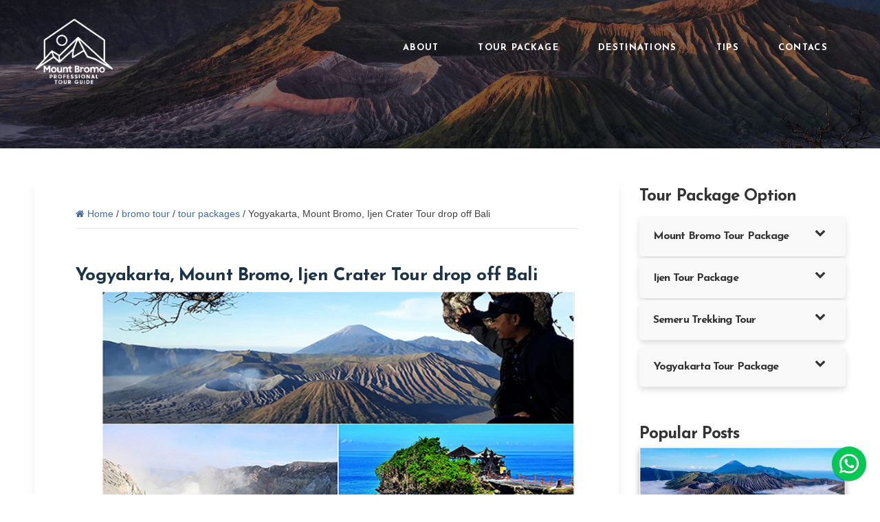

--- FILE ---
content_type: text/html; charset=UTF-8
request_url: https://www.mtbromotourguide.com/2019/07/yogyakarta-mount-bromo-ijen-crater-tour.html
body_size: 28149
content:
<!DOCTYPE html>
<HTML lang='en'>
 <!--<head>
<link href='https://www.blogger.com/static/v1/widgets/2944754296-widget_css_bundle.css' rel='stylesheet' type='text/css'/>
--><head>
<link href='https://www.mtbromotourguide.com/2019/07/yogyakarta-mount-bromo-ijen-crater-tour.html' hreflang='x-default' rel='alternate'/>
<meta charset='utf-8'/>
<meta content='width=device-width, initial-scale=1.0' name='viewport'/>
<meta content='XnJCo76Pbh12d2dn5nJCNXJYHgznj18QRzA1sUGi7yo' name='google-site-verification'/>
<meta content='c8CuTZ3P3kt22PTN0EvvkOTVzjAsobWk_xQwbIpdUtc' name='google-site-verification'/>
<meta content='734e68e2fee32517' name='yandex-verification'/>
<meta content='B811DA2C871FF40CE5C24A0E9F7834D0' name='msvalidate.01'/>
<meta content='ecpiukglcr488nfgl4enqzlhy8b9og' name='facebook-domain-verification'/>
<meta content='932BFFB88C086B1CFA49F2D086D3F45F' name='msvalidate.01'/>
<meta content='34d72fff72559c20' name='yandex-verification'/>
<meta content='9d613b2cc0f074f29f728f7d36021500' name='p:domain_verify'/>
<meta content='mVFH15zyeHyF3G3DTH2l' name='specificfeeds-verification-code'/>
<!-- Meta tags for homepage start -->
<!-- Meta tags for homepage end -->
<!-- Meta tags for post page start -->
<title>Yogyakarta, Mount Bromo, Ijen Crater Tour drop off Bali | Bromo Tour Package</title>
<meta content='We provided Yogyakarta, Mount Bromo, Ijen Crater Tour drop off Bali for Our clients who start their trip from Yogyakarta and finish Bali Island' name='description'/>
<meta content='Yogyakarta, Mount Bromo, Ijen Crater Tour drop off Bali, mount bromo tour package, bromo trekking package, mount bromo sunrise tour, bromo travel package, mount bromo milky way tour, milky way, photography, mount bromo camping, semeru, mount bromo eruption, ijen crater tour package, blue flame ijen crater, bromo tour price, rafting, waterfall, tumpak sewu waterfall, private tour package, mount bromo trip, city tour, yogyakarta, bali, relax trip, village tour, adventure, beach, snorkeling, bromo vacation, surabaya tour package, surabaya trip, surabaya travel package' name='keywords'/>
<!-- Meta tags for post page end -->
<!-- Meta tags for static page start -->
<!-- Meta tags for static page end -->
<!-- Meta tags for label,search,archive page start -->
<!-- Meta tags for label,search,archive page end -->
<!-- Meta tags for error page start -->
<!-- Meta tags for error page end -->
<link href='https://www.mtbromotourguide.com/2019/07/yogyakarta-mount-bromo-ijen-crater-tour.html' rel='canonical'/>
<link href='https://plus.google.com/u/0/114854577014235516176' rel='publisher'/>
<link href='https://plus.google.com/u/0/114854577014235516176' rel='author'/>
<link href='https://blogger.googleusercontent.com/img/b/R29vZ2xl/AVvXsEhNZbBoZ9KiVRgBOxWPmYpAvzMXgbWtOBIvTnJF5n0q09YsKX21arkUCP3s8KwcN1_4g_WFV0V74d5elwUAmpdRNIlenuHGzMCkhKXsQ4ODlWH0edA8uD4c5o6fsZ5LG6SnbHPj0Jzwe8c/w354-h400/MOUNT+BROMO+TOUR+GUIDE+2+logo.png' rel='shortcut icon' type='image/vnd.microsoft.icon'/>
<link href='https://www.mtbromotourguide.com/feeds/posts/default' rel='alternate' title='Mount Bromo Tour Guide - Atom' type='application/atom+xml'/>
<link href='https://www.mtbromotourguide.com/feeds/posts/default?alt=rss' rel='alternate' title='Mount Bromo Tour Guide - RSS' type='application/rss+xml'/>
<link href='https://www.blogger.com/feeds/6129866899760205079/posts/default' rel='alternate' title='Mount Bromo Tour Guide - Atom' type='application/atom+xml'/>
<link href='https://www.blogger.com/openid-server.g' rel='openid.server'/>
<link href='https://www.mtbromotourguide.com/' rel='openid.delegate'/>
<link href='https://blogger.googleusercontent.com/img/b/R29vZ2xl/AVvXsEjb3X2SBCY5TwmmWFCUTXR9NubLVXBNJ8Y3mPKiyBGdS6qGMgk3Hy6GN1J82BvMNINNFcrsT82rvLmMPYWcFzQjVtbK7Unm6EwwOxyUBMr6RnveMyf439POnkVWVDsInBzgnulcjNn46JmL/s72-c/Yogyakarta%252C+Mount+Bromo%252C+Ijen+Crater+Tour+drop+off+Bali.JPG' rel='image_src'/>
<!-- facebook opengraph area -->
<meta content='Yogyakarta, Mount Bromo, Ijen Crater Tour drop off Bali' property='og:title'/>
<meta content='https://www.mtbromotourguide.com/2019/07/yogyakarta-mount-bromo-ijen-crater-tour.html' property='og:url'/>
<meta content='article' property='og:type'/>
<meta content='We provided Yogyakarta, Mount Bromo, Ijen Crater Tour drop off Bali for Our clients who start their trip from Yogyakarta and finish Bali Island' property='og:description'/>
<meta content='Mount Bromo Tour Guide' property='og:site_name'/>
<meta content='https://blogger.googleusercontent.com/img/b/R29vZ2xl/AVvXsEjb3X2SBCY5TwmmWFCUTXR9NubLVXBNJ8Y3mPKiyBGdS6qGMgk3Hy6GN1J82BvMNINNFcrsT82rvLmMPYWcFzQjVtbK7Unm6EwwOxyUBMr6RnveMyf439POnkVWVDsInBzgnulcjNn46JmL/s16000/Yogyakarta%252C+Mount+Bromo%252C+Ijen+Crater+Tour+drop+off+Bali.JPG' property='og:image'/>
<meta content='https://www.facebook.com/mountbromotourguide' property='fb:admins'/>
<meta content='https://www.facebook.com/mountbromotourguide' property='fb:profile_id'/>
<!-- twitter area -->
<meta content='summary_large_image' name='twitter:card'/>
<meta content='Mount Bromo Tour Guide: Yogyakarta, Mount Bromo, Ijen Crater Tour drop off Bali' name='twitter:title'/>
<meta content='@bromo_guide2789' name='twitter:site'/>
<meta content='@bromo_guide2789' name='twitter:creator'/>
<meta content='We provided Yogyakarta, Mount Bromo, Ijen Crater Tour drop off Bali for Our clients who start their trip from Yogyakarta and finish Bali Island' name='twitter:description'/>
<meta content='https://blogger.googleusercontent.com/img/b/R29vZ2xl/AVvXsEjb3X2SBCY5TwmmWFCUTXR9NubLVXBNJ8Y3mPKiyBGdS6qGMgk3Hy6GN1J82BvMNINNFcrsT82rvLmMPYWcFzQjVtbK7Unm6EwwOxyUBMr6RnveMyf439POnkVWVDsInBzgnulcjNn46JmL/s16000/Yogyakarta%252C+Mount+Bromo%252C+Ijen+Crater+Tour+drop+off+Bali.JPG' name='twitter:image'/>
<meta content='Yogyakarta, Mount Bromo, Ijen Crater Tour drop off Bali' name='twitter:image:alt'/>
<meta content='Yogyakarta, Mount Bromo, Ijen Crater Tour drop off Bali' name='twitter:title'/>
<meta content='We provided Yogyakarta, Mount Bromo, Ijen Crater Tour drop off Bali for Our clients who start their trip from Yogyakarta and finish Bali Island' name='twitter:description'/>
<meta content='https://blogger.googleusercontent.com/img/b/R29vZ2xl/AVvXsEjb3X2SBCY5TwmmWFCUTXR9NubLVXBNJ8Y3mPKiyBGdS6qGMgk3Hy6GN1J82BvMNINNFcrsT82rvLmMPYWcFzQjVtbK7Unm6EwwOxyUBMr6RnveMyf439POnkVWVDsInBzgnulcjNn46JmL/s16000/Yogyakarta%252C+Mount+Bromo%252C+Ijen+Crater+Tour+drop+off+Bali.JPG' name='twitter:image'/>
<meta content='Yogyakarta, Mount Bromo, Ijen Crater Tour drop off Bali' name='twitter:image:alt'/>
<!-- dublin core -->
<meta content='Mount Bromo Tour Guide' name='DC.Creator'/>
<meta content='Mount Bromo Tour Guide' lang='id-ID' name='DC.Title'/>
<meta content='mount bromo tour package, bromo trekking package, mount bromo sunrise tour, bromo travel package, mount bromo milky way tour, milky way, photography, mount bromo camping, semeru, mount bromo eruption, ijen crater tour package, blue flame ijen crater, bromo tour price, rafting, waterfall, tumpak sewu waterfall, private tour package, mount bromo trip, city tour, yogyakarta, bali, relax trip, village tour, adventure, beach, snorkeling, bromo vacation, surabaya tour package, surabaya trip, surabaya travel package' lang='id-ID' name='DC.Description'/>

  <style>
<!-- /*
<style id='page-skin-1' type='text/css'><!--
*/

--></style>
<style>
/*<![CDATA[*/
@import url('https://fonts.googleapis.com/css2?family=Josefin+Sans:wght@400;700&family=Mulish:ital,wght@0,400;0,800;1,400&display=swap');
/*****************************************
reset.css
******************************************/
html,body,div,span,applet,object,iframe,h1,h2,h3,h4,h5,h6,p,blockquote,pre,a,abbr,acronym,address,big,cite,code,del,dfn,em,font,img,ins,kbd,q,s,samp,small,strike,strong,sub,sup,tt,var,dl,dt,dd,ol,ul,li,fieldset,form,label,legend,table,caption,tbody,tfoot,thead,tr,th,td,figure{margin:0;padding:0;scroll-behavior:smooth}
article,aside,details,figcaption,figure,footer,header,hgroup,menu,nav,section{display:block}
table{border-collapse:separate;border-spacing:0}
caption,th,td{text-align:left;font-weight:400}
blockquote:before,blockquote:after,q:before,q:after{content:""}
blockquote,q{quotes:"" ""}
sup{vertical-align:super;font-size:smaller}
a img{border:none}
ol,ul{padding:10px 0 15px;margin:0 0 0 28px}
ol li{list-style-type:decimal;padding:0 0 5px}
ul li{list-style-type:disc;padding:0 0 5px}
ul ul,ol ol{padding:0}
h1,h2,h3,h4,h5,h6{text-align:left;font-family:'Josefin Sans',sans-serif;letter-spacing:-.9px}
h1,h2,h3,h4,h6{font-weight:700}
.post-body h1,.post-body h2{font-size:26px;letter-spacing:-.5px;line-height:1.361em;margin:10px 0;padding:5px 0}
.post-body h3,.note{border-bottom:1px solid #e6e6e6;font-size:1.4em;line-height:1.375em;margin:1rem 0 0rem;padding:5px 0;display:block;text-transform:none}
.post-body h4{font-size:1.2em;line-height:1.526em;margin:10px 0;padding:5px 0;text-transform:none}
.post-body h5{font-weight:400;letter-spacing:.3em}
/*****************************************
Global Links CSS
******************************************/
::-moz-selection{background:transparent;color:#fff;text-shadow:none}
::selection{background:#ffffff;color:#424242;text-shadow:none}
a{color:#3f6b9d;text-decoration:none;transition:color .3s linear}
a:hover{color:#333;text-decoration:none;transition:color .3s linear}
body{background:#ffffff;color:#424242;font-family:Roboto, 'Segoe UI', Tahoma, sans-serif;font-size:17px!important;line-height:1.8em}
.clr{clear:both;float:none}
/*****************************************
Wrappers
******************************************/
.blogouter-wrapper{overflow:hidden;position:relative;width:100%}
.header-wrapper{position:absolute;width:100%;top:0;z-index:999;margin:0;padding:20px 0}
.bungkus{padding:0 20px;position:relative;max-width:1180px;margin:0 auto}
.outer-wrapper{position:relative}
.main-wrapper{width:auto;margin-right:330px}
#content{float:left;position:relative;width:100%}
.sidebar-wrapper{width:300px;float:right;padding:0;margin:0 0 1em}
body#layout .header-wrapper{margin-top:40px}
body#layout #header{float:left;width:50%}
body#layout #navigation{float:right;width:50%}
body#layout .outer-wrapper,body#layout .sidebar-wrapper,body#layout .bungkus{margin:0;padding:0}
body#layout .sidebar #HTML102{display:block}
/*****************************************
Sarip Tambak Oso
******************************************/
body,html{height:100%}
.sarip-image{background-image:linear-gradient(rgba(0,0,0,0.5),rgba(0,0,0,0.5)),url(https://blogger.googleusercontent.com/img/b/R29vZ2xl/AVvXsEhnJnKeFqW4SZdEPQRaMSBdHCJn3J5rqcDqhP6xSLhWIPvxVhnF4hHZm8ZO2I5OG6RlUURPgmog0VY_oF8BSumxv8JB6WijUx7WcACbROfV01oqM6w0_JLOyQXVQt35-5wWZ7Kq5ysrx9E/s16000/mt+bromo+tourguide.jpg);height:100%;background-position:center;background-repeat:no-repeat;background-size:cover;background-attachment:fixed;position:relative}
.sarip-text{text-align:center;position:absolute;top:50%;left:50%;transform:translate(-50%,-50%);color:#fff;line-height:1.3em}
.sarip-text img{width:99px;margin-bottom:15px}
.sarip-text h2{font-size:30px;line-height:1em;text-align:center}
.sarip-text p{margin:10px 1.3em}
.sarip-text button{float:none!important;margin-top:15px}
#sikile-sarip .sikil:hover,#sikile-sarip2 .sikil:hover{opacity:1}
#sikile-sarip .sikil::before,#sikile-sarip2 .sikil::before{content:'';background:url([data-uri]);height:40px;width:40px;position:absolute;background-size:40px 40px;left:4px;top:30px}
#sikile-sarip .sikil,#sikile-sarip2 .sikil{width:230px;display:inline-block;vertical-align:top;text-align:left;padding:20px 10px 20px 60px;opacity:.8;position:relative}
#sikile-sarip{position:absolute;bottom:30px;text-align:center;width:100%;color:#fff}
#sikile-sarip2{text-align:center;padding:30px 0;width:100%;color:#fff;background:#3f6b9d}
#sikile-sarip .sikil p,#sikile-sarip2 .sikil p{font-size:12px;line-height:1.4em;font-family:'segoe UI',sans-serif}
#sikile-sarip .sikil h6:after,#sikile-sarip2 .sikil h6:after{content:'';background:#fff;height:2px;width:60px;position:absolute;left:0;bottom:-3px}
#sikile-sarip .sikil h6,#sikile-sarip2 .sikil h6{font-size:17px;margin-bottom:10px;position:relative}
/*****************************************
Header CSS
******************************************/
#header{float:left;margin:0;overflow:hidden;text-align:center}
#header-inner{padding:0}
h1 .crown,h2 .crown {font-size: 0;line-height: 0;}
#header h1,#header h1 a{color:#000;font-size:44px;line-height:55px;margin:0;text-transform:capitalize}
#header p.description{display:none;color:#fff;font-family:Georgia,Times,'Times New Roman',serif;font-size:14px;font-style:italic}
#header img{border:0 none;background:none;width:auto;height:115px;margin:0 auto}
/*****************************************
Main Menu CSS
******************************************/
.main-nav-main{display:inline-block;min-height:55px;position:relative;z-index:1000;float:right}
.main-nav-main ul{width:100%;padding:0;margin:0;text-align:right}
.main-nav-main li{list-style-type:none;display:inline-block;padding:0;}
.main-nav-main li a{color:#fff;display:inline-block;font-family:'Josefin Sans',sans-serif;font-size:13px;font-style:normal!important;font-weight:700;line-height:40px;letter-spacing:.3em;margin:0;padding:0 2em;text-decoration:none;text-transform:uppercase}
.main-nav-main ul li a:hover,.main-nav-main ul li a:active{text-decoration:none;color:#b18857}
li.light{background:red;border-radius:5px}
li.light:hover{background:grey}
#navbar{background-color:#3f6b9d;position:fixed;right:-100px;width:35px;display:block;transition:.3s;padding:15px;z-index:9999}
.biting1,.biting2,.biting3{height:5px;background-color:#fff;margin:3px 0;float:right}
.biting1{width:35px}
.biting2{width:30px}
.biting3{width:25px}
.sidenav{height:100%;width:0;position:fixed;z-index:9999;top:0;right:0;background-color:#2e2e2c;overflow-x:hidden;transition:.5s;padding-top:60px}
.sidenav a{padding:20px 8px 8px 32px;text-decoration:none;font-size:18px;color:#fff;font-family:"josefin sans";text-transform:uppercase;font-weight:700;display:block;transition:.3s}
.sidenav a:hover{color:#b18857}
.sidenav a.anak{margin-left:40px!important;font-weight:400!important;font-size:18px!important}
.sidenav .closebtn{position:absolute;top:0;right:25px;font-size:15px}
.navside{display:inline-block;width:100%;vertical-align:middle;line-height:normal;position:absolute;top:10%;padding-left:15px;border-left:18px solid #3f6b9d}
@media screen and (max-height: 450px) {
.sidenav{padding-top:15px}
.sidenav a{font-size:18px}
}
/*****************************************
Blog Post CSS
******************************************/
.post{padding:0 7% 40px;display:inline-block;width:86%}
h1.post-title,h2.post-title{margin-top:24px;color:#000;font-size:35px;line-height:1.3em;margin-bottom:5px;text-transform:capitalize}
h1.post-title,h1.post-title a:link,h1.post-title a:visited,h2.post-title,h2.post-title a:link,h2.post-title a:visited{color:#333;text-decoration:none}
h1.post-title a:hover,h2.post-title a:hover{color:#b18857;text-decoration:none}
.post-body{padding:0;margin:0;color: #1b334b;}
.post-body img{position:relative}
.post-footer-line.post-footer-line-1{float:left}
.post-footer-line.post-footer-line-2{float:right}
/*****************************************
custom widget CSS
******************************************/
/*****WA widget ******/
/*Tombol Chat WhatsApp*/
.fixed-whatsapp{position:fixed;bottom:20px;right:20px;width:50px;height:50px;z-index:9999}
.fixed-whatsapp:before{content:"";background-repeat:no-repeat;background-size:34px 34px;background-position:center center;width:50px;height:50px;background-image:url("data:image/svg+xml;charset=utf8,%3csvg viewBox='0 0 24 24' width='32' height='32' xmlns='http://www.w3.org/2000/svg' xmlns:xlink='http://www.w3.org/1999/xlink'%3e%3cg%3e%3cpath style='fill:%23ffffff' d='M16.75,13.96C17,14.09 17.16,14.16 17.21,14.26C17.27,14.37 17.25,14.87 17,15.44C16.8,16 15.76,16.54 15.3,16.56C14.84,16.58 14.83,16.92 12.34,15.83C9.85,14.74 8.35,12.08 8.23,11.91C8.11,11.74 7.27,10.53 7.31,9.3C7.36,8.08 8,7.5 8.26,7.26C8.5,7 8.77,6.97 8.94,7H9.41C9.56,7 9.77,6.94 9.96,7.45L10.65,9.32C10.71,9.45 10.75,9.6 10.66,9.76L10.39,10.17L10,10.59C9.88,10.71 9.74,10.84 9.88,11.09C10,11.35 10.5,12.18 11.2,12.87C12.11,13.75 12.91,14.04 13.15,14.17C13.39,14.31 13.54,14.29 13.69,14.13L14.5,13.19C14.69,12.94 14.85,13 15.08,13.08L16.75,13.96M12,2A10,10 0 0,1 22,12A10,10 0 0,1 12,22C10.03,22 8.2,21.43 6.65,20.45L2,22L3.55,17.35C2.57,15.8 2,13.97 2,12A10,10 0 0,1 12,2M12,4A8,8 0 0,0 4,12C4,13.72 4.54,15.31 5.46,16.61L4.5,19.5L7.39,18.54C8.69,19.46 10.28,20 12,20A8,8 0 0,0 20,12A8,8 0 0,0 12,4Z'%3e%3c/path%3e%3c/g%3e%3c/svg%3e");background-color:#00C853;position:absolute;top:0;left:0;border-radius:100%;box-shadow:0 1px 1.5px 0 rgba(0,0,0,.12),0 1px 1px 0 rgba(0,0,0,.24)}
/***** Label Cloud *****/
span.label-size {
    display: inline-block;
    vertical-align: top;
    background: #f2f2f2;
    margin: 3px;
    padding: 2px 8px;
    border-radius: 4px;
    font-size: 14px;
}
/***** Form CSS *****/
input,textarea,select{padding:14px 20px}
textarea{min-height:200px;padding:10px;resize:both;width:100%}
select,option{cursor:pointer;padding:5px 7px}
form{max-width:100%}
form input,form textarea{-moz-box-sizing:border-box;-webkit-box-sizing:border-box;margin-top:10px}
form input[type="text"]{width:auto;border:1px solid #ccc;-moz-box-shadow:0 1px 1px #ddd inset,0 1px 0 #fff;-webkit-box-shadow:0 1px 1px #ddd inset,0 1px 0 #fff;box-shadow:0 1px 1px #ddd inset,0 1px 0 #fff}
form input[type="text"]:focus{outline:0;border-color:#aaa;-moz-box-shadow:0 1px 1px #bbb inset;-webkit-box-shadow:0 1px 1px #bbb inset;box-shadow:0 1px 1px #bbb inset}
form input[type="text"]::-webkit-input-placeholder,form input[type="text"]:-moz-placeholder,form input[type="text"]:-ms-input-placeholder{color:#999;font-weight:400}
form input[type="submit"]{width:auto}
/***** Button CSS *****/
input[type="submit"],button,.button,.rmlink a,.comments .continue a,.comments .comment .comment-actions a,.comments .comments-content .loadmore a{border:1px solid rgba(0,0,0,.2);color:#fff;display:inline-block;text-decoration:none;text-shadow:1px 1px 1px rgba(0,0,0,0.5);border-radius:4px;-moz-border-radius:4px;-webkit-border-radius:4px;box-shadow:inset 0 1px 0 rgba(255,255,255,.3);-moz-box-shadow:inset 0 1px 0 rgba(255,255,255,.3);-webkit-box-shadow:inset 0 1px 0 rgba(255,255,255,.3);background:#D56540;background:linear-gradient(top,#D56540 0%,#c63 100%);background:-moz-linear-gradient(top,#D56540 0%,#c63 100%);background:-webkit-gradient(linear,left top,left bottom,color-stop(0%,#D56540),color-stop(100%,#c63));background:-webkit-linear-gradient(top,#D56540 0%,#c63 100%);cursor:pointer}
input[type="submit"]:hover,button:hover,.button:hover,.rmlink a:hover,.comments .continue a:hover,.comments .comment .comment-actions a:hover,.comments .comments-content .loadmore a:hover{background:#b18857;color:#fff;text-decoration:none}
input.small[type="submit"],button.small,.button.small,.rmlink a,.comments .continue a,.comments .comment .comment-actions a{font-size:12px;line-height:normal;padding:5px 10px}
input.medium[type="submit"],button.medium,.button.medium,.comments .comments-content .loadmore a{font-size:15px;line-height:normal;padding:10px 20px}
input.large[type="submit"],button.large,.button.large{font-size:20px;line-height:normal;padding:12px 24px}
/***** Popular Post *****/
.sidebar-wrapper .popular-posts ul{margin:0;padding:0}
.sidebar-wrapper .popular-posts ul li{font-family:"Josefin Sans",sans-serif;height:160px;max-width:300px;list-style:none!important;margin:0 0 10px!important;overflow:hidden;padding:0!important;box-shadow:0 5px 8px #b3aaaa;position:relative;border:0}
.sidebar-wrapper .PopularPosts .item-thumbnail{margin:0}
.sidebar-wrapper .PopularPosts ul li img{display:block;float:left;padding:0;width:300px;height:100%}
.sidebar-wrapper .PopularPosts .item-title{bottom:0;left:0;right:0;padding-bottom:0;position:absolute;z-index:999}
.sidebar-wrapper .PopularPosts .item-title a{background:rgba(0,0,0,0.6);color:#fff;display:block;font-size:16px;line-height:normal;padding:20px;text-transform:capitalize}
.sidebar-wrapper .popular-posts ul li:hover .item-title a{color:#FFF}
/*****************************************
Sidebar CSS
******************************************/
.sidebar-wrapper .sidebar{border-bottom:1px solid #eaeaea}
.sidebar{margin-bottom:24px;padding:0;font-size:.9em;line-height:1.6;display:block}
.sidebar h4,.sidebar h5{font-size:24px;font-weight:700;color:#333;text-transform:capitalize;padding:5px 10px 5px 0;line-height:28px;text-align:left}
.sidebar .widget{margin-bottom:50px}
.sidebar a{color:#1b1b1d;text-decoration:none}
.sidebar a:hover{color:#3f6b9d;text-decoration:none}
.sidebar ul{clear:both;margin:0 0 0 15px;padding:0}
.sidebar ul li{padding:15px 0;list-style-type:disc;position:relative}
.sidebar ul li:after{content:"";background:#eaeaea;height:1px;width:105px;position:absolute;left:0;bottom:0}
.sidebar ul li:last-child:after{content:none}
/*****************************************
Footer CSS
******************************************/
#celok{text-align:center;padding:30px 0;background:url(https://blogger.googleusercontent.com/img/b/R29vZ2xl/AVvXsEjldCROq8xZBeGjtk4fjHoHFWGgZ8NEYR7P7DzlF2H2kYL9PWnk_u5SLNSYPRCra54lwMRv72WYISE9VgB78zJqxZ33NcHQEstnf1un4TdfjnTz-3JOM_GmIExJZ5RhKpxmOKB-wif71LY/s16000/bromodingin.jpg);background-size:cover;background-repeat:no-repeat;background-position:center}
img.director:hover{transform:scale(1.1);transition:.3s all ease;box-shadow:0 6px 12px #ccc5c5}
img.director{width:120px;border-radius:50%;border:5px solid #fff;box-shadow:0 3px 7px #b3aaaa;transition:.3s all ease}
#sidebarbebe{max-width:790px;display:inline-block;padding:30px}
#sidebarbebe h6{font-size:1.5em;text-align:center;padding:20px 0;line-height:1.1}
#celok p{font-size:1.1em}
/** Footer **/
#footer{background:#242121;font-size:15px;text-align:center;line-height:1.5;margin:0;width:100%}
.footer{float:left;margin:16px;width:30%}
.footer a{color:#a4a4a4;text-decoration:none}
.footer a:hover{text-decoration:none}
#footer-up{color:#a4a4a4;padding:30px 0 40px}
.footer-up .widget{display:inline-block;margin:15px 2% 20px;vertical-align:top;text-align:left;width:300px}
.footer-up h4{font-size:1.4em;color:#dedede;-webkit-font-smoothing:antialiased;letter-spacing:0;margin:15px 0 0}
.footer-email-sub input.emailText{border:none;box-shadow:none;height:35px; color:#fff;margin:10px 0 0;background:#363434}
.footer-email-sub form input[type="submit"]{background:#3f6b9d;border-radius:0;text-shadow:none;box-shadow:none;height:35px;margin-top:10px;vertical-align:top;padding:5px}
.footer-email-sub form input[type="text"]:focus{outline-offset:0;outline:-webkit-focus-ring-color auto 1px;border:none;box-shadow:none}
.sosbot svg{margin-right:5px}
.sosbot svg g{fill:#fff;opacity:.6}
.sosbot svg g:hover{opacity:1}
footer ul li a:hover{color:#b18857}
footer ul li a{color:#737171}
footer ul li{list-style-type:disc}
footer ul{margin:0 0 0 18px}
.footer-bottom{z-index:100}
.footer-bottom a{color:#a4a4a4}
.footer-bottom a:hover{text-decoration:none;color:#b18857}
.footer-bottom p{color:#a4a4a4;padding:3em 0}
.footer-bottom .attribution{text-align:center;text-transform:uppercase;font-family:"Josefin Sans";font-weight:400;letter-spacing:-.03em;border-top:1px solid #333}
/*****************************************
Comments CSS
******************************************/
.comments { display:none}
/*****************************************
Responsive styles
******************************************/
@media screen and (min-width: 1366px) {
#sikile-sarip2{display:none}
}
@media screen and (max-width: 1366px) {
#sikile-sarip2{display:none}
.main-nav-main ul{margin:30px 0 0}
.main-nav-main li a{letter-spacing:.1em}
.footer-up .widget{width:230px}
form input[type="text"]{width:190px}
}
@media screen and (max-width: 1100px) {
.main-wrapper{margin:0!important;width:100%}
.sidebar-wrapper{float:left;padding:10px;width:auto}
.sidebar-wrapper .widget{border:none}
}
@media screen and (max-width: 980px) {
#header{float:none;max-width:none;text-align:center}
#header-inner{margin-bottom:0}
#header h1{margin-right:0;text-align:center}
#header p.description{margin:0}
.main-nav-main{float:none;width:100%}
.main-nav-main ul{text-align:center}
.main-nav-main ul li.highlight a{border:none}
.bungkus{padding:5%}
#content{border-width:0 0 1px}
.footer-bottom .attribution{text-align:center}
}
@media screen and (max-width: 850px) {
#header h1,#header h1 a{font-size:50px;line-height:350%}
}
@media screen and (max-width: 780px) {
.header-wrapper{margin-right:0;width:100%}
#header{text-align:center;width:100%;max-width:none}
#header,#navigation,#sikile-sarip{visibility:hidden}
#sikile-sarip2{display:block}
#comment-editor{margin:10px}
ul.kategoreng li,ul.kategoreng li:first-child{width:100%!important;float:none;height:300px!important;padding:0;margin:15px 0!important}
ul.kategoreng{width:100%;overflow:hidden}
#HTML5{width:100%!important;margin-bottom:3em}
.ndasmu h6,.ndasmu p{text-align:center!important}
.ndasmu button{float:none!important}
.post-upper{height:auto!important}
#Blog1{display:block!important;width:100%!important}
}
@media screen and (max-width: 680px) {
#header img{width:100%}
#header h1,#header h1 a{font-size:28px}
.post-upper p.title{font-size:2em!important;width:fit-content;padding:0 5%;transform:translate(-50%,-45%)}
}
@media screen and (max-width: 480px) {
.sidebar-wrapper .popular-posts ul li {
    width: 100%;
    max-width: 100%;
}
.sidebar-wrapper .PopularPosts ul li img {
    object-fit: cover;
    width: 100%;
}
.comments .comments-content .datetime{display:block;float:none}
.comments .comments-content .comment-header{height:70px}
}
}
.chatwith .chatwith-form, .chatwith-big-person .chatwith-form {padding: 25px!important;}
/*]]>*/
</style>
<style type='text/css'>
  /*<![CDATA[*/
#content{margin-bottom:3em;box-shadow:0 5px 15px #efefef}
h1.post-title{padding:0;font-size:0;line-height:0;margin:0}
/*
#items-thumbnail{display:none}
.post-upper{height:500px;overflow:hidden;position:relative;margin-bottom:3em}
.post-upper p.title{position:absolute;color:#fff;top:50%;left:50%;transform:translate(-50%,-50%);font-size:3em;font-family:"Josefin Sans", sans-serif;font-weight:700;text-align:center;line-height:1.2em;z-index:9}
.post-upper .thumb-post{background:#000}
.post-upper .thumb-post img{width:100%;height:auto;object-fit:cover;opacity:.4}
*/
.post-body h2{max-width:fit-content;margin:1rem 0 0rem}
.post-body img{height:auto;max-width:94%;margin:0 3%}
.post-outer{background:#fff}
.accordions{margin:10px 0}
.accordion-content ul li{line-height:1.5em;padding:7px 0px}
.accordion-item{background-color:#f9f9f9;font-size:.9em;margin-bottom:3px;box-shadow: 0 5px 8px #e0e0e0;border-radius:5px}
.accordion-item .accordion-title{cursor:pointer;padding:10px 20px;transition:all .4s;border-radius:5px 5px 0 0}
.accordion-item .accordion-title.active-title{background-color:#3f6b9d;color:#fff!important}
.accordion-item .accordion-title h4{margin:0;font-size:16px;display:flex;justify-content:space-between}
.accordion-item .accordion-title i.fa-chevron-down{transform:rotate(0);transition:.4s}
.accordion-item .accordion-title i.fa-chevron-down.chevron-top{transform:rotate(-180deg)}
.accordion-item .accordion-content{display:none;line-height:1.7;padding:10px 20px;background-color:#f9f9f9;border-radius:0 0 5px 5px}
.accordion-item .accordion-content.active{display:block}
.accordion-item .accordion-content p{margin:0;font-size:.9em;padding:5px 0}
#ignielRandom{background-color:#f9f9f9;padding:0;margin:0}
#ignielRandom ul{padding:0;margin:0;box-shadow:0 5px 8px #e0e0e0}
#ignielRandom ul li{margin:0;padding:15px;position:relative;overflow:hidden;border-bottom:1px solid rgba(255,255,255,.3);transition:all .3s ease}
#ignielRandom ul li:last-child{border-bottom:none}
#ignielRandom ul li .judul{padding:0 10px 0 0}
#ignielRandom ul li:hover{background-color:rgba(0,0,0,.25)}
#ignielRandom ul li a{font-size:15px;color:#242121;line-height:20px}
#ignielRandom ul li .thumbnail{width:100px;float:left;margin-right:10px;line-height:0}
#ignielRandom ul li img{width:100%;max-width:100%;height:auto}
#ignielRandom ul li:first-child{border-bottom:none;padding:0}
#ignielRandom ul li:first-child .thumbnail{width:100%;height:160px;display:block;margin:0}
#ignielRandom ul li:first-child .judul{background-color:rgb(255 255 255 / 48%);width:100%;text-align:center;padding:15px;position:absolute;bottom:0;transition:all .3s ease}
#ignielRandom ul li:first-child a{font-size:16px;line-height:22px;transition:all 0 ease}
#ignielRandom ul li:first-child a:hover .judul{background-color:rgb(255 255 255 / 83%)}
/*]]>*/
</style>
<style type='text/css'>
  /*<![CDATA[*/
.sarip-image{height:30%;margin-bottom:3em;background-attachment:scroll}
#HTML5{display:none}
.post-body a:hover{border:none}
.post-body a{border-bottom:none}
.post-footer{border-top:1px solid #ddd;margin-top:20px;padding:5px 10px;font-size:.9em}
.breadcrumbs{margin:30px 0;border-bottom:1px solid #e6e6e6;font-size:.8em;padding-bottom:5px}
blockquote{background:url(https://blogger.googleusercontent.com/img/b/R29vZ2xl/AVvXsEgyxFTxEz6eDoC3p5u1cE2Q6Mf1Ybx7mLcVQDygWrUcXJqOakAiM4foX6JvdoJjjspknSnni1KfBnCcM4h8LSY7XmEOxrgWqJbQ-ZMqaljh9NjjC2kiBi4GVYhslWu4K5su824Mv8zMsHKd/s1600/quote.png) no-repeat scroll 10% center #1b1b1d;color:#fff;font-style:italic;margin:2em -8.1%;padding:2.5em 10% 2.5em 20%}
.black-box{background-color:#fbfbfb;margin:30px 0;padding:30px;text-align:center}
pre,.codeview{background:#222;font-size:12px;line-height:150%;-moz-border-radius:8px;-webkit-border-radius:8px;-o-border-radius:8px;-ms-border-radius:8px;-khtml-border-radius:8px;border-radius:8px;color:#FFF;font-family:"Courier New",monospace;margin:1em auto;padding:1.5em 3em;white-space:pre-wrap;white-space:-moz-pre-wrap;white-space:-pre-wrap;white-space:-o-pre-wrap;word-wrap:break-word}
code{font-family:"Courier New",monospace;font-size:12px;background:#eee;color:#333}
.connect:before{content:"Our Recomendation :";position:absolute;top:25px;color:#fff;font-weight:800;font-size:1.5em}
.connect a{color:#fff}
.connect{margin:2em -8.1%;padding:3.8em 10% 2.5em;background:#3f6b9d;position:relative}
/***** Table CSS *****/
.entry-content table,.entry-content table.table{border-collapse:collapse;border-spacing:0;margin:0 0 20px;width:100%}
.entry-content table th,.entry-content table.table th{-moz-border-bottom-colors:none;-moz-border-left-colors:none;-moz-border-right-colors:none;-moz-border-top-colors:none;background:#D56540;border-color:-moz-use-text-color -moz-use-text-color #e4e5e5;border-image:none;border-style:none none solid;border-width:0 0 1px;color:#FFF;font-size:16px;font-weight:700;padding:10px;text-align:left}
.entry-content table td,.entry-content table.table td{border:none;color:#000;padding:10px;text-align:left}
.entry-content table.table td{background:#F0F0F0;border-bottom:1px solid #e4e5e5}
.entry-content table.table td.even{background:#FBFBFB}
.halaman-kanan,.halaman-kiri{transition:all .3s ease-in-out;box-shadow:0 5px 8px #b3aaaa;}
.halaman{margin:30px 0;padding:0;min-height:170px;height:auto}
.halaman-kanan,.halaman-kiri{color:#666;position:relative;background:#000;background:rgba(0,0,0,.6);width:50%;min-height:65px;-moz-box-sizing:border-box;margin:0}
.halaman-kiri{height:auto;float:left;padding:20px 10px 20px 40px;text-align:left;box-sizing:border-box}
.halaman-kanan,.halaman-kiri{-webkit-box-sizing:border-box}
.halaman-kanan{height:auto;float:right;padding:20px 40px 20px 10px;text-align:right;box-sizing:border-box}
.current-pageleft,.current-pageright,.halaman-kanan a,.halaman-kiri a{font-size:16px;font-weight:700;background:0 0;text-decoration:none;line-height:1.1}
.halaman-kanan a,.halaman-kiri a,.current-pageleft,.current-pageright{color:#fff}
#blog-pager,.isihalaman-kanan,.isihalaman-kiri{margin:0!important}
.panahkanan,.panahkiri,.halaman-kiri a div:before,.halaman-kanan a div:before{position:absolute;top:50%;margin-top:-8px;font-size:18px!important}
.panahkiri,.halaman-kiri a div:before{left:10px}
.panahkanan,.halaman-kanan a div:before{right:10px}
.halaman-kanan a:hover,.halaman-kiri a:hover{text-shadow:1px 1px 2px rgba(150,150,150,1)}
.isihalaman-kanan img,.isihalaman-kiri img{position:absolute;top:0;width:100%;height:100%;z-index:1;object-fit:cover}
.isihalaman-kanan img{right:0}
.isihalaman-kiri img{left:0}
.halaman-kiri a div,.halaman-kanan a div,.current-pageleft,.current-pageright{position:absolute;bottom:10px;z-index:3;width:100%;padding:0 10px;-moz-box-sizing:border-box;-webkit-box-sizing:border-box;box-sizing:border-box}
.halaman-kiri a div,.current-pageleft{left:0;padding-left:40px}
.halaman-kiri a div:before{content:"\f053";font-family:FontAwesome}
.halaman-kanan a div,.current-pageright{right:0;padding-right:40px}
.halaman-kanan a div:before{content:"\f054";font-family:FontAwesome}
.halaman-kiri a div h6,.halaman-kanan a div h6,.pager-title-left{font-weight:400}
.blog-pager-newer-link:after,.blog-pager-older-link:after{content:"";position:absolute;top:0;left:0;right:0;bottom:0;z-index:2;background:-moz-linear-gradient(top,rgba(63,71,78,0) 0,rgba(63,71,78,0) 21%,rgba(63,71,78,.65) 100%);background:-webkit-linear-gradient(top,rgba(63,71,78,0) 0,rgba(63,71,78,0) 21%,rgba(63,71,78,.65) 100%);background:linear-gradient(to bottom,rgba(63,71,78,0) 0,rgba(63,71,78,0) 21%,rgba(63,71,78,.65) 100%);filter:progid:DXImageTransform.Microsoft.gradient(startColorstr=&#39;#003f474e&#39;,endColorstr=&#39;#a63f474e&#39;,GradientType=0);transition:all .4s ease-in-out}
.halaman-kanan a:hover:after,.halaman-kiri a:hover:after{opacity:0}
@media screen and (max-width:414px) {
.halaman-kiri,.halaman-kanan{width:100%}
}
#related-post .material-icons{font-size:200%;right:20px;color:#607D8B;top:-1px;position:absolute}
#related-post{background:#fff;margin:30px 10px}
.related-post{margin:30px 0 0;position:relative;padding:0 0 10px}
.lol h4 i,.related-post h4 i{margin-right:14px}
.lol h4,.related-post h4{text-transform:uppercase;text-align:left;position:relative;margin:0 0 20px;font-size:1.5em}
.related-post-style-3,.related-post-style-3 li{margin:0 auto;padding:0!important;list-style:none;word-wrap:break-word}
.related-post-style-3 li a{font-weight:700!important;font-size:14px;line-height:1.4em}
.related-post-style-3 li a:hover{color:#111}
.related-post-style-3 .related-post-item{display:inline-block;float:left;width:30%;margin-right:5%;height:240px;padding:0;margin-bottom:20px!important;position:relative;overflow:hidden;background:#45484c;box-shadow:0 5px 8px #b3aaaa;border-radius:5px}
.related-post-style-3 .related-post-item:last-child{margin-right:0}
.related-post-style-3 .related-post-item:focus{outline:none;border:none}
.related-post-style-3 .related-post-item-thumbnail{display:block;margin:0;width:100%;height:100%;border-radius:5px;object-fit:cover;opacity:.4;transition:all .6s ease}
.related-post-style-3 .related-post-item-thumbnail:hover{opacity:.6;transition:all .6s ease}
.related-post-style-3 .related-post-item-thumbnail img{width:100%;height:auto!important;transition:all 1s ease-out}
.related-post-item-tooltip{height:67px;overflow:hidden;width:77%;text-overflow:ellipsis;position:absolute;bottom:15px;left:15px;color:#fff}
.related-post-item:hover .related-post-item-tooltip a{opacity:1}
.related-post-item-tooltip a{color:#fff!important;transition:transform .6s cubic-bezier(.175,.885,.32,1.275),opacity .3s;text-align:center;position:relative}
@media screen and (max-width:480px) {
.related-post-style-3 .related-post-item{width:100%!important}
.related-post-style-3 .related-post-item-thumbnail{height:100%!important}
}
  /*]]>*/
</style>
<script type='text/javascript'>
//<![CDATA[
function loadCSS(e, t, n) { "use strict"; var i = window.document.createElement("link"); var o = t || window.document.getElementsByTagName("script")[0]; i.rel = "stylesheet"; i.href = e; i.media = "only x"; o.parentNode.insertBefore(i, o); setTimeout(function () { i.media = n || "all" }) }
loadCSS("https://maxcdn.bootstrapcdn.com/font-awesome/4.7.0/css/font-awesome.min.css");
//]]>
</script>
<script type='application/ld+json'>
    {
      "@context": "https://schema.org",
      "@type": "WebSite",
      "url": "https://www.mtbromotourguide.com/",
      "potentialAction": {
        "@type": "SearchAction",
        "target": "https://query.mtbromotourguide.com/search?q={search_term_string}",
        "query-input": "required name=search_term_string"
      }
    }
    </script>
<script type='application/ld+json'>
    {
      "@context": "https://schema.org",
      "@type": "Organization",
      "url": "http://www.mtbromotourguide.com",
      "logo": "https://blogger.googleusercontent.com/img/b/R29vZ2xl/AVvXsEhNZbBoZ9KiVRgBOxWPmYpAvzMXgbWtOBIvTnJF5n0q09YsKX21arkUCP3s8KwcN1_4g_WFV0V74d5elwUAmpdRNIlenuHGzMCkhKXsQ4ODlWH0edA8uD4c5o6fsZ5LG6SnbHPj0Jzwe8c/w354-h400/MOUNT+BROMO+TOUR+GUIDE+2+logo.png"
    }
    </script>
<script type='application/ld+json'>
    {
      "@context": "https://schema.org",
      "@type": "FAQPage",
      "mainEntity": [{
        "@type": "Question",
        "name": "What accommodations are used in Mount Bromo Tour Package 2021?",
        "acceptedAnswer": {
          "@type": "Answer",
          "text": "There are many hotels in Bromo. We can recommend some of the best hotels for you. These are some of the best hotels in the tourist area of Mount Bromo: Plataran Bromo, Jiwa Jawa Bromo, Bromo Terrace, etc."
        }
      }, {
        "@type": "Question",
        "name": "What is included in Mount Bromo Tour Package 2021?",
        "acceptedAnswer": {
          "@type": "Answer",
          "text": "The price that will be given to you includes all land and sea transportation during your tour to Mount Bromo. Accommodation during the trip, entrance fees to tourist objects, guides, breakfast, first aid kit, and parking."
        }
      }, {
        "@type": "Question",
        "name": "What type of vehicle do you prepare in Mount Bromo Tour Package 2021?",
        "acceptedAnswer": {
          "@type": "Answer",
          "text": "The vehicles we use are private vehicles with AC, MPV cars, or mini vans such as the Toyota Avanza, Toyota Kijang Innova, etc."
        }
      }, {
        "@type": "Question",
        "name": "What should we prepare for Mount Bromo Tour Package 2021?",
        "acceptedAnswer": {
          "@type": "Answer",
          "text": "Some of the things you have to prepare for a Bromo tour package trip are as follows: Jackets / sweaters, gloves, headgear, sports shoes. Other things that you think are necessary will be added when you make a transaction"
        }
      }]
    }
    </script>
<script src='https://ajax.googleapis.com/ajax/libs/jquery/3.5.1/jquery.min.js'></script>
<!--<link href='https://www.blogger.com/dyn-css/authorization.css?targetBlogID=6129866899760205079&amp;zx=4f36a4b4-e69e-48d6-bb85-03d16aad1789' media='none' onload='if(media!=&#39;all&#39;)media=&#39;all&#39;' rel='stylesheet'/><noscript><link href='https://www.blogger.com/dyn-css/authorization.css?targetBlogID=6129866899760205079&amp;zx=4f36a4b4-e69e-48d6-bb85-03d16aad1789' rel='stylesheet'/></noscript>
<meta name='google-adsense-platform-account' content='ca-host-pub-1556223355139109'/>
<meta name='google-adsense-platform-domain' content='blogspot.com'/>

</head>--></head>
  
  
<!--<body>--><body>
  <div data-active='data-active' id='whatapp-people-widget'></div>
<div id='navbar' onclick='openNav()' style='cursor:pointer'>
<div clas='tugel'>
<span class='biting1'></span>
<span class='biting2'></span>
<span class='biting3'></span>
</div>
</div>
<div class='sidenav' id='mySidenav'>
<a class='closebtn' href='javascript:void(0)' onclick='closeNav()'>close</a>
<div class='navside' itemscope='itemscope' itemtype='https://schema.org/SiteNavigationElement' role='navigation'>
<a href='https://www.mtbromotourguide.com/'><i aria-hidden='true' class='fa fa-home'></i>
<span itemprop='name'>Home</span></a>
<a href='https://www.mtbromotourguide.com/p/about.html'><i aria-hidden='true' class='fa fa-id-card-o'></i>
<span itemprop='name'>About</span></a>
<a href='https://www.mtbromotourguide.com/p/our-policy-regarding-pandemics-covid19.html' itemprop='url' title='covid-19'><i aria-hidden='true' class='fa fa-bug'></i>
<span itemprop='name'>Covid-19</span></a>
<a href='/' itemprop='url'><span itemprop='name'><i aria-hidden='true' class='fa fa-bus'></i> Tour Package</span></a>
<a class='anak' href='https://www.mtbromotourguide.com/p/mount-bromo-tour-packages.html' title='bromo tour'><span itemprop='name'>Bromo Tour</span></a>
<a class='anak' href='https://www.mtbromotourguide.com/p/ijen-crater-tour-package.html' title='ijen tour'><span itemprop='name'>Ijen Tour</span></a>
<a class='anak' href='https://www.mtbromotourguide.com/p/semeru-trekking-tour-package.html' title='semeru tour'><span itemprop='name'>Semeru Tour</span></a>
<a href='https://www.mtbromotourguide.com/p/travel-destination.html' itemprop='url'><i aria-hidden='true' class='fa fa-map-signs'></i>
<span itemprop='name'>Destinations</span></a>
<a href='https://www.mtbromotourguide.com/p/travel-tips.html' itemprop='url'><i aria-hidden='true' class='fa fa-diamond'></i>
<span itemprop='name'>Tips</span></a>
<a href='https://www.mtbromotourguide.com/p/booking.html' itemprop='url'><i aria-hidden='true' class='fa fa-phone'></i>
<span itemprop='name'>Contact</span></a>
</div>
</div>
<header class='header-wrapper'>
<div class='bungkus'>
<div class='header section' id='header'><div class='widget Header' data-version='1' id='Header1'>
<div id='header-inner'>
<a href='https://www.mtbromotourguide.com/' style='display: block'>
<h2><img alt='Mount Bromo Tour Guide' height='570px; ' id='Header1_headerimg' src='https://blogger.googleusercontent.com/img/b/R29vZ2xl/AVvXsEjj4C5IhasK3hlF8-D2g1Tgivu-3e0tM3_2mDxz4iBSaLG2gy5Y7HjZb-dj3Fnn520haIHw5fgVellCn1ShBedqwtOZYvUs4c_f6EjktZpfk2kfY3OFWJCXNJj6olVCRetbeEMEdBiX_R0/s1600/MOUNT+BROMO+TOUR+GUIDE+new+white+rev1+logo.png' style='display: block' title='Mount Bromo Tour Guide' width='570px; '/><span class='crown'>Mount Bromo Tour Package</span></h2>
</a>
<div class='descriptionwrapper'>
<p class='description'><span>Mt Bromo tour guide, Mt Bromo tour package, Bromo Tour</span></p>
</div>
</div>
</div></div>
<div class='navigation section' id='navigation'><div class='widget HTML' data-version='1' id='HTML99'>
<div class='main-nav-main' itemscope='itemscope' itemtype='https://schema.org/SiteNavigationElement' role='navigation'>
<ul>
<li><a href='https://www.mtbromotourguide.com/p/about.html' itemprop='url' title='about'><span itemprop='name'>About</span></a></li>
<li><a href='https://www.mtbromotourguide.com/p/tour-package.html' itemprop='url' title='tour package'><span itemprop='name'>Tour Package</span></a></li>
<li><a href='https://www.mtbromotourguide.com/p/travel-destination.html' itemprop='url' title='tour destination'><span itemprop='name'>Destinations</span></a></li>
<li><a href='https://www.mtbromotourguide.com/p/travel-tips.html' itemprop='url' title='tour tips'><span itemprop='name'>Tips</span></a></li>
<li class='call'><a href='https://www.mtbromotourguide.com/p/booking.html' itemprop='url' title='call us'><span itemprop='name'>Contacs</span></a></li>
</ul>
</div>
</div></div>
<div class='clr'></div>
</div><!-- /bungkus -->
</header><!-- /header-wrapper -->
<div class='sarip-image'>
</div>
<div class='blogouter-wrapper' id='awak'>
<!-- <b:if cond='data:view.isPost'> <div class='post-upper'> <p class='title'> <data:blog.pageName/> </p> <div class='thumb-post'/> </div> </b:if> -->
<div id='homepost'>
<div class='bungkus'>
<div class='outer-wrapper'>
<div class='main-wrapper'>
<div class='content section' id='content'><div class='widget HTML' data-version='1' id='HTML5'>
</div><div class='widget Blog' data-version='1' id='Blog1'>
<div class='blog-posts hfeed'>
<!--Can't find substitution for tag [defaultAdStart]-->
<div class='post-outer'>
<article class='post hentry uncustomized-post-template' itemscope='itemscope' itemtype='http://schema.org/BlogPosting'>
<div itemType='https://schema.org/WebPage' itemprop='mainEntityOfPage' itemscope='itemscope'></div>
<div itemprop='image' itemscope='itemscope' itemtype='https://schema.org/ImageObject'>
<meta content='https://blogger.googleusercontent.com/img/b/R29vZ2xl/AVvXsEjb3X2SBCY5TwmmWFCUTXR9NubLVXBNJ8Y3mPKiyBGdS6qGMgk3Hy6GN1J82BvMNINNFcrsT82rvLmMPYWcFzQjVtbK7Unm6EwwOxyUBMr6RnveMyf439POnkVWVDsInBzgnulcjNn46JmL/s16000/Yogyakarta%252C+Mount+Bromo%252C+Ijen+Crater+Tour+drop+off+Bali.JPG' itemprop='url'/>
<meta content='700' itemprop='width'/>
<meta content='700' itemprop='height'/>
</div>
<div itemprop='publisher' itemscope='itemscope' itemtype='https://schema.org/Organization'>
<div itemprop='logo' itemscope='itemscope' itemtype='https://schema.org/ImageObject'>
<meta content='https://2.bp.blogspot.com/-z_neu_jdmF4/VbVr4STl7mI/AAAAAAAAhiQ/-ykM7LgN2Es/s600/logo-ka.png' itemprop='url'/>
<meta content='600' itemprop='width'/>
<meta content='600' itemprop='height'/>
</div>
<meta content='Mount Bromo Tour Guide' itemprop='name'/>
</div>
<div class='post-part post-body-area'>
<div class='breadcrumbs' itemscope='itemscope' itemtype='https://schema.org/BreadcrumbList'>
<span itemprop='itemListElement' itemscope='itemscope' itemtype='https://schema.org/ListItem'>
<a href='https://www.mtbromotourguide.com/' itemprop='item' title='Home'>
<span itemprop='name'><i aria-hidden='true' class='fa fa-home'></i> Home</span></a> /
<meta content='1' itemprop='position'/>
</span>
<span itemprop='itemListElement' itemscope='itemscope' itemtype='https://schema.org/ListItem'>
<a href='https://www.mtbromotourguide.com/search/label/bromo%20tour?&max-results=16' itemprop='item' title='bromo tour'>
<span itemprop='name'>bromo tour</span>
</a> /
<meta content='2' itemprop='position'/>
</span>
<span itemprop='itemListElement' itemscope='itemscope' itemtype='https://schema.org/ListItem'>
<a href='https://www.mtbromotourguide.com/search/label/tour%20packages?&max-results=16' itemprop='item' title='tour packages'>
<span itemprop='name'>tour packages</span>
</a> /
<meta content='3' itemprop='position'/>
</span>
<span>Yogyakarta, Mount Bromo, Ijen Crater Tour drop off Bali</span>
</div>
<h1 class='post-title entry-title' itemprop='headline'>
Yogyakarta, Mount Bromo, Ijen Crater Tour drop off Bali
</h1>
<div class='post-body entry-content' id='post-body-6276489132678223510' itemprop='articleBody'>
<h2>
Yogyakarta, Mount Bromo, Ijen Crater Tour drop off Bali</h2><div class="separator" style="clear: both; text-align: center;"><a href="https://blogger.googleusercontent.com/img/b/R29vZ2xl/AVvXsEjb3X2SBCY5TwmmWFCUTXR9NubLVXBNJ8Y3mPKiyBGdS6qGMgk3Hy6GN1J82BvMNINNFcrsT82rvLmMPYWcFzQjVtbK7Unm6EwwOxyUBMr6RnveMyf439POnkVWVDsInBzgnulcjNn46JmL/s1600/Yogyakarta%252C+Mount+Bromo%252C+Ijen+Crater+Tour+drop+off+Bali.JPG" style="margin-left: 1em; margin-right: 1em;"><img alt="Yogyakarta, Mount Bromo, Ijen Crater Tour drop off Bali" border="0" data-original-height="900" data-original-width="1600" loading="lazy" src="https://blogger.googleusercontent.com/img/b/R29vZ2xl/AVvXsEjb3X2SBCY5TwmmWFCUTXR9NubLVXBNJ8Y3mPKiyBGdS6qGMgk3Hy6GN1J82BvMNINNFcrsT82rvLmMPYWcFzQjVtbK7Unm6EwwOxyUBMr6RnveMyf439POnkVWVDsInBzgnulcjNn46JmL/s16000/Yogyakarta%252C+Mount+Bromo%252C+Ijen+Crater+Tour+drop+off+Bali.JPG" title="Yogyakarta, Mount Bromo, Ijen Crater Tour drop off Bali" /></a></div><div><br /></div><div>We provided&nbsp;<a href="https://www.mtbromotourguide.com/2019/07/yogyakarta-mount-bromo-ijen-crater-tour.html" target="_blank" title="Yogyakarta, Mount Bromo, Ijen Crater Tour drop off Bali">Yogyakarta, Mount Bromo, Ijen Crater Tour drop off Bali</a>&nbsp;for Our clients who start their trip from Yogyakarta then drop off at Bali Island.</div>
<br />
This trekking package mostly requested by Our clients after enjoy the Yogyakarta City like <a href="https://www.mtbromotourguide.com/2021/03/borobudur-sunrise-prambanan-yogyakarta.html" target="_blank" title="Borobudur Sunrise tour">Borobudur Sunrise tour</a>, Prambanan Temple, and another trip package.&nbsp;<a href="https://www.mtbromotourguide.com/2018/04/mount-bromo-ijen-crater-tour-package-3-days.html" target="_blank" title="Mount Bromo Ijen Crater tour">Mount Bromo Ijen Crater tour</a>&nbsp;itinerary need 3 days 2 nights from Yogyakarta City and drop off at Bali Hotel&nbsp; area at afternoon around 05.00 PM<br />
<h3>
Yogyakarta, Mt Bromo Sunrise, Ijen Crater Tour drop off Bali 3 days 2 nights</h3>
<b>Day 01: Start from Yogyakarta - Hotel around Mount Bromo&nbsp;</b><br />
<ul>
<li>Mount Bromo tour guide team will pick Up at hotel around Yogyakarta City, then heading to Mt Bromo area for 10 hours</li>
<li>Arrive in Yogyakarta hotel, Check in then staying by free program while see the Sunset from Pananjakan peak using the Jeep.</li>
</ul>
<b>Day 02: Sunrise &amp; Bromo Crater - Hotel around Ijen Crater&nbsp;</b><br />
<ul>
<li>Our jeep driver will accompany your trip to the place to enjoy Mt Bromo Sunrise at Pananjakan peak</li>
<li>Get the jeep parking, do trekking around 10 minutes toward Mt Pananjakan, waiting for Sunrise time while see&nbsp;<a href="https://www.mtbromotourguide.com/2018/01/mount-bromo-milky-way-tour-package-3-days.html" target="_blank" title="Mount Bromo Milky Way">Mount Bromo Milky Way</a>&nbsp;from this place</li>
<li>At 05.20 AM, taking picture for sunrise, Mt Batok, Sea of Sand, Semeru volcano summit and crater.</li>
<li>Finish enjoy <a href="https://www.mtbromotourguide.com/2018/01/mt-bromo-sunrise-tour-package.html" target="_blank" title="Bromo sunrise tour">Mount Bromo sunrise tour</a> at 06.30 AM, then return to your jeep, continue to the Jeep parking at Sea of Sand. From Pananjakan Bromo peak, do trekking for 20 minutes, also possible using pony ride for 15 minutes.</li>
<li>Enjoy the beauty of crater rim at 09.00 AM, then back to hotel through the same route.&nbsp;</li>
<li>Reach your hotel, having breakfast, taking shower, relax by free time.</li>
<li>11.00 AM, Check Out, and continue your trip to Hotel around Banyuwangi for 6 hours.&nbsp;</li>
<li>Arrive in your hotel, check in and stay 1 night</li>
</ul>
<b>Day 03: Ijen Crater tour package - Drop off Hotel around Bali Island</b><br />
<ul>
<li>01.00 AM, visit the parking area for 2 hours by your car. Reach the Ijen Crater parking area, hike to Ijen Cater rim for 2 hours with Our local ranger</li>
<li>Arrive on the Ijen Crater rim, You will see the stunning natural scenery consisting of a green acid lake, fresh air &amp; shady while seeing the local miners' activity loading sulfur from the bottom of Ijen volcano while walking around the Ijen volcano rim. After taking pictures for all sceneries on Ijen Crater, then back to Ijen Crater rest area again at 08.00 AM through same way for 2 hours trekking down</li>
<li>Return to the Ijen hotel to have lunch, take shower and relax.</li>
<li>After check Out, and accompany your trip to Banyuwangi Port for 2 hours, Get Banyuwangi port at 01.00 PM, transit to the ferry to cross toward Gilimanuk Ferry port for 1-hour duration. drive to your hotel around Bali Island and finish&nbsp;3 days 2 nights Yogyakarta <a href="https://www.mtbromotourguide.com/2018/04/mount-bromo-ijen-crater-tour-package-3-days.html" target="_blank" title="Bromo, Ijen Crater tour package">Bromo, Ijen Crater tour package</a>.</li>
</ul>
<b>Inclusive Facility :</b><br />
<ul>
<li>Local driver with English speaking</li>
<li>Private Air Conditioned transportation from Yogyakarta</li>
<li>Transportation fuel and parking fee</li>
<li>Mineral drinks along trip</li>
<li>Entrance fee for Bromo Ijen Crater tourism</li>
<li>2 Nights accommodation included breakfast&nbsp;</li>
<li>Private Jeep 4 WD to enjoy Mt Bromo Sunrise and Crater</li>
<li>Ferry ticket from Banyuwangi Port to Gilimanuk Port of Bali</li>
<li>Local ranger to keep the trekking to Ijen Crater rim</li>
<li>Travel responsibility</li>
</ul>
<b>Excluded :</b><br />
<ul>
<li>Personal expense</li>
<li>Pony ride</li>
<li><a href="https://www.bromojavatravel.com/2015/04/blue-flame-in-ijen-crater-banyuwangi.html" target="_blank" title="Blue Flame Ijen Crater">Blue Flame Ijen Crater</a></li>
<li>Savannah and Whispering Sand</li>
<li>Lunch and dinner</li>
<li>Tips</li>
</ul>
<b>Mt Bromo tour package from Surabaya, Malang, Banyuwangi :</b><ol>
<li><a href="https://www.mtbromotourguide.com/2019/06/mount-bromo-tour-package-2-days-from.html" target="_blank" title="Mount Bromo tour from Bali">Mount Bromo tour from Bali</a></li><li><a href="https://www.mtbromotourguide.com/2021/12/ijen-crater-tour-package-from.html" target="_blank" title="Ijen Crater tour from Banyuwangi">Ijen Crater tour from Banyuwangi</a></li><li><a href="https://www.mtbromotourguide.com/2018/06/camping-on-bromo-tour-package-2-days.html" target="_blank" title="Mount Bromo Camping tour">Mount Bromo Camping 2 days 1 night</a></li>
<li><a href="https://www.mtbromotourguide.com/2018/03/mount-bromo-tour-package-2-days.html" target="_blank" title="Mount Bromo tour package 2 days">Mount Bromo tour package 2 days</a></li><li><a href="https://www.mtbromotourguide.com/2019/07/ijen-crater-mount-bromo-tour-from-bali.html" target="_blank" title="Mount Bromo, Ijen Crater from Bali">Mount Bromo, Ijen Crater tour from Bali</a></li>
<li><a href="https://www.mtbromotourguide.com/2018/04/mount-bromo-ijen-crater-tour-package-3-days.html" target="_blank" title="Mount Bromo, Ijen Crater tour package 3 days">Mount Bromo, Ijen Crater tour package</a></li>
<li><a href="https://www.mtbromotourguide.com/2019/07/mount-bromo-tumpak-sewu-waterfall-ijen.html" target="_blank" title="Mount Bromo, Waterfall, Ijen Crater tour">Mount Bromo, Waterfall, Ijen Crater tour</a></li>
<li><a href="https://www.mtbromotourguide.com/2018/05/mount-bromo-tumpak-sewu-waterfall-tour-package.html" target="_blank" title="Mount Bromo, Tumpak Sewu Waterfall tour">Mount Bromo, Tumpak Sewu Waterfall tour 3 days</a></li>
<li><a href="https://www.mtbromotourguide.com/2019/06/mount-bromo-tour-package-2-days-from.html" target="_blank" title="Mount Bromo tour 2 days 1 night from Bali">Mount Bromo tour 2 days 1 night from Bali</a></li>
<li><a href="https://www.mtbromotourguide.com/2019/06/mount-bromo-milky-way-ijen-crater-tour.html" target="_blank" title="Mount Bromo Milky Way, Ijen Crater tour">Mount Bromo Milky Way, Ijen Crater tour 3 days</a></li>
</ol>
Before You begin Yogyakarta, <a href="https://www.mtbromotourguide.com/2019/07/yogyakarta-mount-bromo-ijen-crater-tour.html" target="_blank" title="Bromo Ijen Crater tour drop off Bali">Bromo Ijen Crater tour drop off Bali</a>, We suggest You to prepare Jacket, Gloves, Headlamp, Gass Mask and Trekking Shoes because the temperature in volcano peak is very cold. So You can make adapation during your trip.&nbsp;<div><br /></div><div>For more information about&nbsp;<a href="https://www.mtbromotourguide.com/" target="_blank" title="Mount Bromo tour package">Mount Bromo tour package</a>, Java Island tourism and Our trip facility, You can visit Our&nbsp;<b><a href="https://www.mtbromotourguide.com/p/booking.html" target="_blank" title="booking form">booking form</a></b>.</div>
<div style='clear: both;'></div>
</div>
<div class='post-footer'>
<div class='post-footer-line post-footer-line-1'>
           By <span class='post-author vcard'>
<span class='fn' itemprop='author' itemscope='itemscope' itemtype='http://schema.org/Person'>
<meta content='https://www.blogger.com/profile/09157744959638911012' itemprop='url'/>
<a href='https://www.blogger.com/profile/09157744959638911012' rel='author, nofollow' title='author profile'>
<span itemprop='name'>Bromo Java Travel</span>
</a>
</span>
</span>
<span class='_post-labels'>
Label:
<a href='https://www.mtbromotourguide.com/search/label/bromo%20tour' rel='tag'>bromo tour</a>, 
<a href='https://www.mtbromotourguide.com/search/label/tour%20packages' rel='tag'>tour packages</a>
</span>
</div>
<div class='post-footer-line post-footer-line-2'>
<span class='post-timestamp'>

               On 
<meta content='https://www.mtbromotourguide.com/2019/07/yogyakarta-mount-bromo-ijen-crater-tour.html' itemprop='url'/>
<a class='timestamp-link' href='https://www.mtbromotourguide.com/2019/07/yogyakarta-mount-bromo-ijen-crater-tour.html' rel='bookmark' title='permanent link'><abbr class='published' itemprop='datePublished dateModified' title='2021-10-19T10:31:00+07:00'>October 19, 2021</abbr></a>
</span>
</div>
<div class='post-footer-line post-footer-line-3'>
</div>
</div>
<div style='clear: both;'></div>
</div>
<div class='halaman'>
<div class='blog-pager' id='blog-pager'>
<div class='halaman-kiri'>
<div class='isihalaman-kiri'>
<span id='blog-pager-newer-link'>
<a class='blog-pager-newer-link' href='https://www.mtbromotourguide.com/2019/06/mount-bromo-tour-package-2-days-from.html' id='Blog1_blog-pager-newer-link' title='Newer Post'>&#171; Next Post</a>
</span>
<div class='clear'></div>
</div>
</div>
<div class='halaman-kanan'>
<div class='isihalaman-kanan'>
<span id='blog-pager-older-link'>
<a class='blog-pager-older-link' href='https://www.mtbromotourguide.com/2018/04/mount-bromo-camping-blue-flame-ijen-crater-tour-3-days.html' id='Blog1_blog-pager-older-link' title='Older Post'>Previous Post &#187;</a>
</span>
<div class='clear'></div>
</div>
</div>
</div>
<div class='clear'></div>
</div>
<div style='clear: both;'></div>
<div class='related-post' id='related-post'></div>
<script type='text/javascript'>
var labelArray = [
"bromo tour",

"tour packages"
];
var relatedPostConfig = {
homePage: "https://www.mtbromotourguide.com/",
widgetTitle: "<h4><i class='fa fa-bookmark'></i> Related Post</h4>",
numPosts: 3,
summaryLength: 370,
titleLength: "auto",
thumbnailSize: 300,
noImage: "[data-uri]",
containerId: "related-post",
newTabLink: false,
moreText: "Read More",
widgetStyle: 3,
callBack: function() {}
};
</script>
<script type='text/javascript'>
//<![CDATA[
var randomRelatedIndex,showRelatedPost;(function(n,m,k){var d={widgetTitle:"<h4>Artikel Terkait:</h4>",widgetStyle:1,homePage:"https://www.mtbromotourguide.com",numPosts:7,summaryLength:370,titleLength:"auto",thumbnailSize:72,noImage:"[data-uri]",containerId:"related-post",newTabLink:false,moreText:"Baca Selengkapnya",callBack:function(){}};for(var f in relatedPostConfig){d[f]=(relatedPostConfig[f]=="undefined")?d[f]:relatedPostConfig[f]}var j=function(a){var b=m.createElement("script");b.type="text/javascript";b.src=a;k.appendChild(b)},o=function(b,a){return Math.floor(Math.random()*(a-b+1))+b},l=function(a){var p=a.length,c,b;if(p===0){return false}while(--p){c=Math.floor(Math.random()*(p+1));b=a[p];a[p]=a[c];a[c]=b}return a},e=(typeof labelArray=="object"&&labelArray.length>0)?"/-/"+l(labelArray)[0]:"",h=function(b){var c=b.feed.openSearch$totalResults.$t-d.numPosts,a=o(1,(c>0?c:1));j(d.homePage.replace(/\/$/,"")+"/feeds/posts/summary"+e+"?alt=json-in-script&orderby=updated&start-index="+a+"&max-results="+d.numPosts+"&callback=showRelatedPost")},g=function(z){var s=document.getElementById(d.containerId),x=l(z.feed.entry),A=d.widgetStyle,c=d.widgetTitle+'<ul class="related-post-style-'+A+'">',b=d.newTabLink?' target="_blank"':"",y='<span style="display:block;clear:both;"></span>',v,t,w,r,u;if(!s){return}for(var q=0;q<d.numPosts;q++){if(q==x.length){break}t=x[q].title.$t;w=(d.titleLength!=="auto"&&d.titleLength<t.length)?t.substring(0,d.titleLength)+"&hellip;":t;r=("media$thumbnail"in x[q]&&d.thumbnailSize!==false)?x[q].media$thumbnail.url.replace(/\/s[0-9]+(\-c)?/,"/s"+d.thumbnailSize+""):d.noImage;u=("summary"in x[q]&&d.summaryLength>0)?x[q].summary.$t.replace(/<br ?\/?>/g," ").replace(/<.*?>/g,"").replace(/[<>]/g,"").substring(0,d.summaryLength)+"&hellip;":"";for(var p=0,a=x[q].link.length;p<a;p++){v=(x[q].link[p].rel=="alternate")?x[q].link[p].href:"#"}if(A==2){c+='<li><img alt="thumbnail" class="related-post-item-thumbnail" src="'+r+'" width="'+d.thumbnailSize+'" height="'+d.thumbnailSize+'" title="'+t+'"><a class="related-post-item-title" title="'+t+'" href="'+v+'"'+b+">"+w+'</a><span class="related-post-item-summary"><span class="related-post-item-summary-text">'+u+'</span> <a href="'+v+'" class="related-post-item-more"'+b+">"+d.moreText+"</a></span>"+y+"</li>"}else{if(A==3||A==4){c+='<li class="related-post-item" tabindex="0"><a class="related-post-item-title" href="'+v+'"'+b+'><img alt="thumbnail" class="related-post-item-thumbnail" src="'+r+'" width="'+d.thumbnailSize+'" height="'+d.thumbnailSize+'" title="'+t+'"></a><div class="related-post-item-tooltip"><a class="related-post-item-title" title="'+t+'" href="'+v+'"'+b+">"+w+"</a></div>"+y+"</li>"}else{if(A==5){c+='<li class="related-post-item" tabindex="0"><a class="related-post-item-wrapper" href="'+v+'" title="'+t+'"'+b+'><img alt="thumbnail" class="related-post-item-thumbnail" src="'+r+'" width="'+d.thumbnailSize+'" height="'+d.thumbnailSize+'" title="'+t+'"><span class="related-post-item-tooltip">'+w+"</span></a>"+y+"</li>"}else{if(A==6){c+='<li><a class="related-post-item-title" title="'+t+'" href="'+v+'"'+b+">"+w+'</a><div class="related-post-item-tooltip"><img alt="thumbnail" class="related-post-item-thumbnail" src="'+r+'" width="'+d.thumbnailSize+'" height="'+d.thumbnailSize+'" title="'+t+'"><span class="related-post-item-summary"><span class="related-post-item-summary-text">'+u+"</span></span>"+y+"</div></li>"}else{c+='<li><a title="'+t+'" href="'+v+'"'+b+">"+w+"</a></li>"}}}}}s.innerHTML=c+="</ul>"+y;d.callBack()};randomRelatedIndex=h;showRelatedPost=g;j(d.homePage.replace(/\/$/,"")+"/feeds/posts/summary"+e+"?alt=json-in-script&orderby=updated&max-results=0&callback=randomRelatedIndex")})(window,document,document.getElementsByTagName("head")[0]);
//]]>
</script>
</article>
<div class='comments' id='comments'>
<a name='comments'></a>
<div id='backlinks-container'>
<div id='Blog1_backlinks-container'>
</div>
</div>
</div>
</div>
<!--Can't find substitution for tag [adEnd]-->
</div>
<div class='clr'></div>
<div class='clear'></div>
</div></div>
</div><!-- /main-wrapper -->
<aside class='sidebar-wrapper'>
<div class='sidebar section' id='sidebar'><div class='widget HTML' data-version='1' id='HTML7'>
<h4 class='title'>Tour Package Option</h4>
<div class='widget-content'>
<div class="accordions">
  <div class="accordion-item">
    <div class="accordion-title" data-tab="item1">
      <h4>Mount Bromo Tour Package <i class="fa fa-chevron-down" aria-hidden="true"></i></h4>
    </div>
    <div class="accordion-content" id="item1">
<ul>
<li><a href="https://www.mtbromotourguide.com/2018/06/mount-bromo-astrophotography-camping-tour-package-2-day.html" title="bromo astrophotography camping tour package 2 days">Bromo Astrophotography Camping Tour Package 2 days</a></li>
<li><a href="https://www.mtbromotourguide.com/2018/06/camping-on-bromo-tour-package-2-days.html" title="bromo camping tour package 2 days 1 night">Bromo Camping tour package 2 days 1 night</a></li>
<li><a href="https://www.mtbromotourguide.com/2017/06/mount-bromo-madakaripura-waterfall-tour.html" title="bromo madakaripura waterfall tour 1 night 1 day">Bromo Madakaripura Waterfall Tour 1 Night 1 Day</a></li>
<li><a href="https://www.mtbromotourguide.com/2018/02/mount-bromo-midnight-ijen-crater-tour-package-3-days.html" title="bromo midnight ijen tour package 3 days 2 nights">Bromo Midnight Ijen Tour Package 3 days 2 nights</a></li>
<li><a href="https://www.mtbromotourguide.com/2018/03/mount-bromo-midnight-tour-from-surabaya.html" title="bromo midnight tour package">Bromo Midnight Tour package</a></li>
<li><a href="https://www.mtbromotourguide.com/2018/04/mount-bromo-milky-way-photography-tour-2-days.html" title="bromo milky way photography tour 2 days">Bromo Milky Way Photography Tour 2 Days</a></li>
<li><a href="https://www.mtbromotourguide.com/2018/04/mount-bromo-milky-way-photography-tour-by-camping.html" title="bromo milky way photography tour by camping">Bromo Milky Way Photography Tour by Camping</a></li>
<li><a href="https://www.mtbromotourguide.com/2018/01/mount-bromo-milky-way-tour-package-3-days.html" title="bromo milky way tour package 3 days">Bromo Milky Way Tour Package 3 Days</a></li>
<li><a href="https://www.mtbromotourguide.com/2018/04/mount-bromo-photography-tour-packages-3-days-2-nights.html" title="bromo photography tour packages 3 days 2 nights">Bromo Photography Tour Packages 3 Days 2 Nights</a></li>
<li><a href="https://www.mtbromotourguide.com/2018/03/mt-bromo-midnight-tour.html" title="bromo private tour by midnight">Bromo private tour by midnight</a></li>
<li><a href="https://www.mtbromotourguide.com/2018/06/mount-bromo-stargazing-tour-package-2-day.html" title="bromo stargazing tour package 2 days">Bromo Stargazing Tour Package 2 days</a></li>
<li><a href="https://www.mtbromotourguide.com/2019/11/mount-bromo-sunrise-tour-from-probolinggo.html" title="bromo sunrise tour from probolinggo">Bromo Sunrise tour from Probolinggo</a></li>
<li><a href="https://www.mtbromotourguide.com/2018/01/mt-bromo-sunrise-tour-package.html" title="bromo sunrise tour package">Bromo Sunrise Tour Package</a></li>
<li><a href="https://www.mtbromotourguide.com/2019/11/mount-bromo-sunset-photography-tour.html" title="bromo sunset photography tour 2 days 1 night">Bromo Sunset Photography tour 2 days 1 night</a></li>
<li><a href="https://www.mtbromotourguide.com/2017/06/mount-bromo-tour-1-night-1-day.html" title="bromo tour 1 night 1 day">Bromo Tour 1 Night 1 Day</a></li>
<li><a href="https://www.mtbromotourguide.com/2019/03/bromo-tour-5-days.html" title="bromo tour 5 days 4 nights | ijen crater - mount bromo - malang batu city tour">Bromo Tour 5 Days 4 Nights | Ijen Crater - Mount Bromo - Malang Batu City Tour</a></li>
<li><a href="https://www.mtbromotourguide.com/2018/01/mt-bromo-tour-midnight.html" title="bromo tour midnight 1 night 1 day">Bromo Tour Midnight 1 Night 1 Day</a></li>
<li><a href="https://www.mtbromotourguide.com/2017/05/mount-bromo-tour-package-1-day.html" title="bromo tour package 1 day">Bromo Tour Package 1 Day</a></li>
<li><a href="https://www.mtbromotourguide.com/2018/03/mount-bromo-tour-package-2-days.html" title="bromo tour package 2 days">Bromo Tour Package 2 Days</a></li>
<li><a href="https://www.mtbromotourguide.com/2019/06/mount-bromo-tour-package-2-days-from.html" title="bromo tour package 2 days from bali">Bromo Tour Package 2 days from Bali</a></li>
<li><a href="https://www.mtbromotourguide.com/2017/11/mount-bromo-tour-package-3-days.html" title="bromo tour package 3 days">Bromo Tour Package 3 Days</a></li>
<li><a href="https://www.mtbromotourguide.com/2018/03/mount-bromo-and-ijen-crater-tour-package-3-days.html" title="bromo tour package 3 days 2 night">Bromo Tour Package 3 Days 2 night</a></li>
<li><a href="https://www.mtbromotourguide.com/2018/01/mt-bromo-tour-from-cruise-ship.html" title="bromo tour package from probolinggo port">Bromo tour package from Probolinggo Port</a></li>
<li><a href="https://www.mtbromotourguide.com/2018/07/mount-bromo-tour-package-new-year.html" title="bromo tour package new year edition">Bromo Tour Package New Year Edition</a></li>
<li><a href="https://www.mtbromotourguide.com/2017/11/mount-bromo-trekking-tour-package-2-days.html" title="bromo trekking tour package 2 days">Bromo Trekking Tour Package 2 Days</a></li>
<li><a href="https://www.mtbromotourguide.com/2018/05/mount-bromo-yadnya-kasada-photography-tour-packages.html" title="bromo yadnya kasada photography tour package">Bromo Yadnya Kasada Photography Tour Package</a></li>
<li><a href="https://www.mtbromotourguide.com/2018/05/mount-bromo-yadnya-kasada-tour-package.html" title="bromo yadnya kasada tour package 2019">Bromo Yadnya Kasada Tour Package 2019</a></li>
<li><a href="https://www.mtbromotourguide.com/2017/06/mt-bromo-songa-rafting-tour-1-night-1-day.html" title="bromo sunrise, water rafting tour 1 night 1 day">Bromo Sunrise, Water Rafting Tour 1 Night 1 Day</a></li>
<li><a href="https://www.mtbromotourguide.com/2017/12/mount-bromo-madakaripura-waterfall-tour-2-days.html" title="bromo, madakaripura waterfall tour 2 days 1 night">Bromo, Madakaripura Waterfall Tour 2 Days 1 Night</a></li>
<li><a href="https://www.mtbromotourguide.com/2018/03/mount-bromo-madakaripura-waterfall-songa-rafting-tour-package-3-days.html" title="bromo, madakaripura waterfall, songa rafting tour 3 days">Bromo, Madakaripura Waterfall, Songa Rafting Tour 3 Days</a></li>
<li><a href="https://www.mtbromotourguide.com/2018/02/honeymoon-bromo-tour-package-2-days.html" title="honeymoon bromo tour package 2 days">Honeymoon Bromo Tour Package 2 Days</a></li>
<li><a href="https://www.mtbromotourguide.com/2018/01/valentine-day-tour-to-mount-bromo.html" title="valentine day tour to mount bromo">Valentine Day Tour to Mount Bromo</a></li>
<li><a href="https://www.mtbromotourguide.com/2017/12/songa-rafting-mount-bromo-tour-package-2-days.html" title="water rafting, mount bromo tour package 2 days">Water Rafting, Mount Bromo Tour Package 2 Days</a></li>
<li><a href="https://www.mtbromotourguide.com/2018/05/mount-bromo-tumpak-sewu-waterfall-tour-package.html" title="bromo tumpak sewu waterfall tour package 3 days">Bromo Tumpak Sewu Waterfall Tour package 3 Days</a></li>
<li><a href="https://www.mtbromotourguide.com/2018/03/papuma-beach-sunrise-ijen-crater-mount-bromo-tour-3-days.html" title="papuma beach, ijen crater, mount bromo tour 3 days 2 night">Papuma Beach, Ijen Crater, Mount Bromo Tour 3 Days 2 night</a></li>
<li><a href="https://www.mtbromotourguide.com/2020/01/surabaya-tour-package-4-days-3-nights.html" title="surabaya tour package 4 days 3 nights">Surabaya Tour Package 4 Days 3 Nights</a></li>
<li><a href="https://www.mtbromotourguide.com/2019/07/yogyakarta-mount-bromo-ijen-crater-tour.html" title="yogyakarta, mount bromo, ijen crater tour drop off bali">Yogyakarta, Mount Bromo, Ijen Crater Tour drop off Bali</a></li>
<li><a href="https://www.mtbromotourguide.com/2019/07/mount-bromo-waterfall-malang-city-tour.html" title="bromo, waterfall, malang city tour">Bromo, Waterfall, Malang City tour</a></li>
</ul>
    </div>
  </div>

  <div class="accordion-item">
    <div class="accordion-title" data-tab="item2">
      <h4>Ijen Tour Package <i class="fa fa-chevron-down" aria-hidden="true"></i></h4>
    </div>
    <div class="accordion-content" id="item2">
<ul>
<li><a href="https://www.mtbromotourguide.com/2018/04/mount-bromo-camping-blue-flame-ijen-crater-tour-3-days.html" title="bromo camping blue flame ijen crater tour 3 days">Bromo Camping Blue Flame Ijen Crater tour 3 Days</a></li>
<li><a href="https://www.mtbromotourguide.com/2018/04/mount-bromo-ijen-crater-tour-package-3-days.html" title="bromo ijen crater tour package 3 days">Bromo Ijen Crater Tour Package 3 Days</a></li>
<li><a href="https://www.mtbromotourguide.com/2020/09/bromo-ijen-tour-package-3D2N.html" title="bromo ijen crater tour package 3d2n">Bromo Ijen Crater tour package 3D2N</a></li>
<li><a href="https://www.mtbromotourguide.com/2020/01/mount-bromo-ijen-crater-trekking-tour-package.html" title="bromo ijen crater trekking tour package 3 days 2 nights">Bromo Ijen Crater trekking tour package 3 days 2 nights</a></li>
<li><a href="https://www.mtbromotourguide.com/2019/06/mount-bromo-milky-way-ijen-crater-tour.html" title="bromo milky way, ijen crater tour 3 days 2 nights">Bromo Milky Way, Ijen Crater tour 3 days 2 nights</a></li>
<li><a href="https://www.mtbromotourguide.com/2019/12/mt-bromo-sunrise-ijen-crater-baluran-safari-tour.html" title="bromo sunrise, ijen crater, baluran safari tour 4 days">Bromo Sunrise, Ijen Crater, Baluran Safari tour 4 days</a></li>
<li><a href="https://www.mtbromotourguide.com/2018/06/mount-bromo-ijen-tour-package-from-Surabaya.html" title="bromo sunrise, ijen volcano tour package">Bromo Sunrise, Ijen Volcano Tour Package</a></li>
<li><a href="https://www.mtbromotourguide.com/2019/06/mount-bromo-ijen-crater-java-island.html" title="bromo, ijen crater, java island tour package 8 days">Bromo, Ijen Crater, Java Island tour package 8 days</a></li>
<li><a href="https://www.mtbromotourguide.com/2020/01/mount-bromo-ijen-crater-paragliding-tour-package.html" title="bromo, ijen crater, paragliding tour 4 days 3 nights">Bromo, Ijen Crater, Paragliding tour 4 days 3 nights</a></li>
<li><a href="https://www.mtbromotourguide.com/2019/07/mount-bromo-songa-rafting-ijen-crater.html" title="bromo, songa rafting, ijen crater tour 3 days">Bromo, Songa Rafting, Ijen Crater Tour 3 days</a></li>
<li><a href="https://www.mtbromotourguide.com/2019/07/mount-bromo-tumpak-sewu-waterfall-ijen.html" title="bromo, tumpak sewu waterfall, ijen crater tour">Bromo, Tumpak Sewu Waterfall, Ijen Crater tour</a></li>
<li><a href="https://www.mtbromotourguide.com/2019/11/bromo-tumpak-sewu-waterfall-ijen-crater-tour.html" title="bromo, tumpak sewu waterfall, ijen crater tour new year edition">Bromo, Tumpak Sewu Waterfall, Ijen Crater tour New Year Edition</a></li>
<li><a href="https://www.mtbromotourguide.com/2019/07/ijen-crater-mount-bromo-tour-from-bali.html" title="ijen crater, mount bromo tour from bali">Ijen Crater, Mount Bromo tour from Bali</a></li>
<li><a href="https://www.mtbromotourguide.com/2017/12/ijen-crater-mount-bromo-tour-package-3-days.html" title="ijen crater, mount bromo tour package 3 days">Ijen Crater, Mount Bromo Tour Package 3 Days</a></li>
<li><a href="https://www.mtbromotourguide.com/2019/01/bromo-tour-ijen-crater-malang-city-tour-package.html" title="ijen crater, mount bromo, malang city tour package 5 days">Ijen Crater, Mount Bromo, Malang City Tour Package 5 Days</a></li>
<li><a href="https://www.mtbromotourguide.com/2018/01/ijen-crater-mount-bromo-waterfall-tour-package-3-days.html" title="ijen crater, mount bromo, waterfall tour package 3 days">Ijen Crater, Mount Bromo, Waterfall Tour Package 3 Days</a></li>
<li><a href="https://www.mtbromotourguide.com/2019/08/ijen-crater-mount-bromo-waterfall.html" title="ijen crater, mount bromo, waterfall, rafting tour 5 days">Ijen Crater, Mount Bromo, Waterfall, Rafting tour 5 days</a></li>
<li><a href="https://www.mtbromotourguide.com/2019/11/ijen-crater-tumpak-sewu-waterfall-bromo-camping-tour.html" title="ijen crater, tumpak sewu waterfall, bromo camping 5 days">Ijen Crater, Tumpak Sewu Waterfall, Bromo Camping 5 Days</a></li>
</ul>
    </div>
  </div>

  <div class="accordion-item">
    <div class="accordion-title" data-tab="item3">
      <h4>Semeru Trekking Tour <i class="fa fa-chevron-down" aria-hidden="true"></i></h4>
    </div>
    <div class="accordion-content" id="item3">
<ul>
<li><a href="https://www.mtbromotourguide.com/2018/01/kumbolo-lake-camping-mount-bromo-tour-package-3-days.html" title="kumbolo lake camping mount bromo tour package 3 days">Kumbolo Lake Camping Mount Bromo Tour Package 3 Days</a></li>
<li><a href="https://www.mtbromotourguide.com/2018/01/trip-semeru-trekking-and-mt-bromo-4-days.html" title="trip semeru trekking and mt bromo 4 days">Trip Semeru Trekking and Mt Bromo 4 Days</a></li>
</ul>
<ul>
    </ul></div>
  </div>
</div>

<div class="accordion-item">
    <div class="accordion-title" data-tab="item4">
      <h4>Yogyakarta Tour Package<i class="fa fa-chevron-down" aria-hidden="true"></i></h4>
    </div>
    <div class="accordion-content" id="item4">
<ul>
<li><a href="https://www.mtbromotourguide.com/2021/03/borobudur-sunrise-prambanan-yogyakarta.html" title="Borobudur Sunrise, Prambanan Yogyakarta tour package 2 days">Borobudur Sunrise, Prambanan Yogyakarta tour package 2 days</a></li>
</ul>
<ul>
    </ul></div>
  </div>
</div>
<div class='clr'></div>
</div><div class='widget PopularPosts' data-version='1' id='PopularPosts1'>
<h5>Popular Posts</h5>
<div class='widget-content popular-posts'>
<ul>
<li>
<div class='item-thumbnail-only'>
<div class='item-thumbnail'>
<a href='https://www.mtbromotourguide.com/2020/09/mount-bromo-tour-package.html' target='_blank' title='Mount Bromo tour package 2025 - 2026 Newest Update'>
<img alt='Mount Bromo tour package 2025 - 2026 Newest Update' height='72' src='https://blogger.googleusercontent.com/img/b/R29vZ2xl/AVvXsEh46imy7NjMqM7HvUe7DNfUwQg0O_DoSCKPoeOKpD8QnNN-_nLpFv5v4dT9i4nudq1HfmJ_IVXYDXJIESe6dFLpDAIFesF_GIpZWilzOwgCN7CyIQhURFNm13urLCjf7I1-u-OnSX23toVYMXxMbh6GD-D355ZNiGSvhmYUhJylWfXTHqhK2yg2J0clhryU/s72-c/Mount%20Bromo%20Tour%20Package%202025%20-%202026%20New%20Update.jpg' title='Mount Bromo tour package 2025 - 2026 Newest Update' width='72'/>
</a>
</div>
<div class='item-title'><a href='https://www.mtbromotourguide.com/2020/09/mount-bromo-tour-package.html' title='Mount Bromo tour package 2025 - 2026 Newest Update'>Mount Bromo tour package 2025 - 2026 Newest Update</a></div>
</div>
<div style='clear: both;'></div>
</li>
<li>
<div class='item-thumbnail-only'>
<div class='item-thumbnail'>
<a href='https://www.mtbromotourguide.com/2018/02/bromo-entrance-fee-price-2018.html' target='_blank' title='Bromo Entrance Ticket Price 2025 - 2026 Update!'>
<img alt='Bromo Entrance Ticket Price 2025 - 2026 Update!' height='72' src='https://blogger.googleusercontent.com/img/b/R29vZ2xl/AVvXsEgJOnbXzCWc050ksIP-15uVyf4zGspeDV-wAEn8psn3O3gCjkLlaC6amEFDiitygWpu3CwoBVYpA_mcJyNzzXiYX8m0FYqkJsOOGc_QLBl-Agwk6ZUcxZK7iNvFyOUsGcWhbaMSTk-xvyxC/s72-c/Bromo+entrance+fee+price+2019.jpg' title='Bromo Entrance Ticket Price 2025 - 2026 Update!' width='72'/>
</a>
</div>
<div class='item-title'><a href='https://www.mtbromotourguide.com/2018/02/bromo-entrance-fee-price-2018.html' title='Bromo Entrance Ticket Price 2025 - 2026 Update!'>Bromo Entrance Ticket Price 2025 - 2026 Update!</a></div>
</div>
<div style='clear: both;'></div>
</li>
<li>
<div class='item-thumbnail-only'>
<div class='item-thumbnail'>
<a href='https://www.mtbromotourguide.com/2021/03/borobudur-sunrise-prambanan-yogyakarta.html' target='_blank' title='Borobudur Sunrise,  Prambanan Yogyakarta tour package 2 days'>
<img alt='Borobudur Sunrise,  Prambanan Yogyakarta tour package 2 days' height='72' src='https://blogger.googleusercontent.com/img/b/R29vZ2xl/AVvXsEgtl0TqamGSXM12MdGvkzLhiV8HjlPKif-ewZBir_DTVi_YwXlzWDPCIQ4VF3lRnqFeuLYfwMCqjpTMRrzWrnWO1OoCnWPJKD8hpEfUVDA2KgLh5lZVwEjTmc5Vx6A44yoIfiVt8zagjKVhinQfgUkx8gRHbCd7X7uaTZQmd29EMf0fbGAdXc19Nib_M8X2/s72-c/Borobudur%20Sunrise,%20%20Prambanan%20Yogyakarta%20tour%20package%202%20days.jpg' title='Borobudur Sunrise,  Prambanan Yogyakarta tour package 2 days' width='72'/>
</a>
</div>
<div class='item-title'><a href='https://www.mtbromotourguide.com/2021/03/borobudur-sunrise-prambanan-yogyakarta.html' title='Borobudur Sunrise,  Prambanan Yogyakarta tour package 2 days'>Borobudur Sunrise,  Prambanan Yogyakarta tour package 2 days</a></div>
</div>
<div style='clear: both;'></div>
</li>
<li>
<div class='item-thumbnail-only'>
<div class='item-thumbnail'>
<a href='https://www.mtbromotourguide.com/2025/10/mount-bromo-malang-city-tour-4-days-3.html' target='_blank' title='Mount Bromo Malang City Tour 4 Days 3 Nights'>
<img alt='Mount Bromo Malang City Tour 4 Days 3 Nights' height='72' src='https://blogger.googleusercontent.com/img/b/R29vZ2xl/AVvXsEjccc-uMrjdmIQB1N2O4k0XI8eKBLBHzllPMVa-lIAm5M5Riu4tSqxA00P3Jn6A3M0J9E9PK3RGz2YCVrxH49rzndQlb2IcSkSKRJYFhreexxyjJ95Ra7ZrrGtSj6z_GJNumLGl25QaPN7slNyvG6GhFeiVAJDfqm-Xy4hPjSP3KnNAqBPS_qz9nN9OQL4b/s72-c/Mount%20Bromo%20Malang%20City%20Tour%204%20Days%203%20Nights.jpg' title='Mount Bromo Malang City Tour 4 Days 3 Nights' width='72'/>
</a>
</div>
<div class='item-title'><a href='https://www.mtbromotourguide.com/2025/10/mount-bromo-malang-city-tour-4-days-3.html' title='Mount Bromo Malang City Tour 4 Days 3 Nights'>Mount Bromo Malang City Tour 4 Days 3 Nights</a></div>
</div>
<div style='clear: both;'></div>
</li>
<li>
<div class='item-thumbnail-only'>
<div class='item-thumbnail'>
<a href='https://www.mtbromotourguide.com/2018/02/mount-semeru-climbing-route.html' target='_blank' title='Mount Semeru climbing route : Distance and Time Estimation'>
<img alt='Mount Semeru climbing route : Distance and Time Estimation' height='72' src='https://blogger.googleusercontent.com/img/b/R29vZ2xl/AVvXsEjOjjB4rOmkLbFrtnwau65HKmYXuGdPEvNDCe4Gh8ysX9eJqAWJEZc-jMbrypQDLXHUumL3d77bVAKWNUc6YFgiw5dNks3puMtnFA62aeL0YCg-0C5LnCdcNOXzamyITjN2NY_6VokYiReI/s72-c/Mount+Semeru+climbing+route.JPG' title='Mount Semeru climbing route : Distance and Time Estimation' width='72'/>
</a>
</div>
<div class='item-title'><a href='https://www.mtbromotourguide.com/2018/02/mount-semeru-climbing-route.html' title='Mount Semeru climbing route : Distance and Time Estimation'>Mount Semeru climbing route : Distance and Time Estimation</a></div>
</div>
<div style='clear: both;'></div>
</li>
</ul>
</div>
</div></div>
</aside><!-- /sidebar-wrapper -->
<div class='clr'></div>
</div><!-- /outer-wrapper -->
</div><!-- /bungkus -->
</div><!-- /homepost -->
<div id='celok'>
<div class='bungkus'>
<div class='sidebar section' id='sidebarbebe'><div class='widget HTML' data-version='1' id='HTML4'>
<div class='widget-content'>
<img class="director" src="https://blogger.googleusercontent.com/img/b/R29vZ2xl/AVvXsEheug5GjEBpSkdGbVKiSBlzcNLSKilYbyHLBLbB-yMq53w-6RGc-I1QJMhOtJXcSCwk-tum4CK1z-cSA3fK5IU1us6OK-MRtlkTB1LAa6uPLdcsyk2gcjxLNqLFz4Vthts4ZEWaKs5Xv6k/s320/salim+%25282%2529.jpg" alt="Mount Bromo tour guide" title="Mount Bromo tour guide"/>
<h6>TALK TO US ABOUT YOUR TOUR PLANS</h6>
<p>Mount Bromo tour guide is the private travel agent had created according my experience. Here I provide all tourism packages including volcano hiking packages, relax trip, custom trip itineraries, recommendation place to visit, all photography types, city tour, and ideas to travel satisfiedly</p>
</div>
</div></div>
</div><!-- /bungkus -->
</div><!-- /celok -->
<footer id='footer'>
<div class='bungkus'>
<div class='footer-up section' id='footer-up'><div class='widget HTML' data-version='1' id='HTML3'>
<div class='widget-content'>
<h4>Newsletter</h4>
Receive News and Offers
<div class="footer-email-sub"><form action='https://feedburner.google.com/fb/a/mailverify' class='btntEmailform' method='post' onsubmit='window.open(&apos;https://feedburner.google.com/fb/a/mailverify?uri=chandeepsblogtips&apos;, &apos;popupwindow&apos;, &apos;scrollbars=yes,width=550,height=520&apos;);return true' target='popupwindow'><input name='uri' type='hidden' value='chandeepsblogtips'/><input name='loc' type='hidden' value='en_US'/><input class='emailText' name='email' onblur='if (this.value == &quot;&quot;) {this.value = &quot;&quot;;}' onfocus='if (this.value == &quot;&quot;) {this.value = &quot;&quot;}' required='' type='text' value=''/><input class='emailButton' title='' type='submit' value='GO'/></form></div>
<h4>Social</h4>
<div class="sosbot">
<a href="https://x.com/bromo_guide2789" title="twitter"><svg xmlns="http://www.w3.org/2000/svg" x="0px" y="0px"
width="22" height="22"
viewbox="0 0 172 172"
style=" fill:#000000;"><g fill="none" fill-rule="nonzero" stroke="none" stroke-width="1" stroke-linecap="butt" stroke-linejoin="miter" stroke-miterlimit="10" stroke-dasharray="" stroke-dashoffset="0" font-family="none" font-weight="none" font-size="none" text-anchor="none" style="mix-blend-mode: normal"><path d="M0,172v-172h172v172z" fill="none"></path><g fill="#000000"><path d="M172,30.82226c-6.4388,2.85547 -12.9056,5.01107 -20.07226,5.73894c7.16667,-4.3112 12.9056,-11.47787 15.76107,-19.3724c-7.16667,4.31119 -14.33333,7.16667 -22.19988,8.6224c-7.16667,-7.16667 -16.48893,-11.47787 -26.51106,-11.47787c-19.3724,0 -35.13347,15.76107 -35.13347,35.10547c0,2.88346 0,5.73893 0.72786,7.89453c-29.39453,-1.42774 -55.17773,-15.06119 -72.39453,-36.56119c-3.58333,5.03906 -5.01107,11.47786 -5.01107,17.91667c0,12.20573 6.43881,22.95573 15.76107,29.39453c-5.73893,-0.72786 -11.44987,-2.1556 -15.76107,-4.31119c0,0 0,0 0,0.72786c0,17.18881 12.17774,31.52214 27.93881,34.4056c-2.85547,0.69988 -5.71094,1.42774 -9.29427,1.42774c-2.1556,0 -4.3112,0 -6.4668,-0.72786c4.31119,14.33333 17.2168,24.38346 32.97786,24.38346c-12.17773,9.32227 -27.23893,15.03321 -43.72786,15.03321c-2.85547,0 -5.73893,0 -8.5944,-0.69988c15.76107,10.02214 34.4056,15.76107 53.75,15.76107c65.22787,0 100.33333,-53.75 100.33333,-100.33333c0,-1.42774 0,-2.85547 0,-4.31119c7.16667,-5.01107 12.9056,-11.44988 17.91667,-18.61654"></path></g></g></svg></a>
<a href="https://www.facebook.com/mountbromotourguide" title="facebook"><svg xmlns="http://www.w3.org/2000/svg" x="0px" y="0px"
width="24" height="24"
viewbox="0 0 172 172"
style=" fill:#000000;"><g fill="none" fill-rule="nonzero" stroke="none" stroke-width="1" stroke-linecap="butt" stroke-linejoin="miter" stroke-miterlimit="10" stroke-dasharray="" stroke-dashoffset="0" font-family="none" font-weight="none" font-size="none" text-anchor="none" style="mix-blend-mode: normal"><path d="M0,172v-172h172v172z" fill="none"></path><g fill="#000000"><path d="M125.59583,64.5h-25.2625v-14.33333c0,-7.396 0.602,-12.05433 11.2015,-12.05433h13.38733v-22.79c-6.5145,-0.67367 -13.06483,-1.00333 -19.62233,-0.989c-19.44317,0 -33.63317,11.87517 -33.63317,33.67617v16.4905h-21.5v28.66667l21.5,-0.00717v64.50717h28.66667v-64.5215l21.973,-0.00717z"></path></g></g></svg></a>
<a href="https://www.instagram.com/kikihan893/" title="instagram"><svg xmlns="http://www.w3.org/2000/svg" x="0px" y="0px"
width="24" height="24"
viewbox="0 0 172 172"
style=" fill:#000000;"><g fill="none" fill-rule="nonzero" stroke="none" stroke-width="1" stroke-linecap="butt" stroke-linejoin="miter" stroke-miterlimit="10" stroke-dasharray="" stroke-dashoffset="0" font-family="none" font-weight="none" font-size="none" text-anchor="none" style="mix-blend-mode: normal"><path d="M0,172v-172h172v172z" fill="none"></path><g fill="#000000"><path d="M43,26.875c-8.83935,0 -16.125,7.28565 -16.125,16.125v86c0,8.83935 7.28565,16.125 16.125,16.125h86c8.83935,0 16.125,-7.28565 16.125,-16.125v-86c0,-8.83935 -7.28565,-16.125 -16.125,-16.125zM112.875,43h16.125v16.125h-16.125zM86,64.5c11.94678,0 21.5,9.55322 21.5,21.5c0,11.94678 -9.55322,21.5 -21.5,21.5c-11.94678,0 -21.5,-9.55322 -21.5,-21.5c0,-11.94678 9.55322,-21.5 21.5,-21.5zM37.625,75.25h17.97266c-1.19678,3.35938 -1.84766,6.9917 -1.84766,10.75c0,17.7417 14.5083,32.25 32.25,32.25c17.7417,0 32.25,-14.5083 32.25,-32.25c0,-3.7583 -0.65088,-7.39062 -1.84766,-10.75h17.97266v53.75c0,3.04443 -2.33057,5.375 -5.375,5.375h-86c-3.04443,0 -5.375,-2.33057 -5.375,-5.375z"></path></g></g></svg></a>
<a href="https://id.pinterest.com/mountbromoguide/" title="pinterest"><svg xmlns="http://www.w3.org/2000/svg" x="0px" y="0px"
width="24" height="24"
viewbox="0 0 172 172"
style=" fill:#000000;"><g fill="none" fill-rule="nonzero" stroke="none" stroke-width="1" stroke-linecap="butt" stroke-linejoin="miter" stroke-miterlimit="10" stroke-dasharray="" stroke-dashoffset="0" font-family="none" font-weight="none" font-size="none" text-anchor="none" style="mix-blend-mode: normal"><path d="M0,172v-172h172v172z" fill="none"></path><g fill="#000000"><path d="M86,14.33333c-39.5815,0 -71.66667,32.08517 -71.66667,71.66667c0,30.36517 18.89133,56.29417 45.55133,66.736c-0.6235,-5.66883 -1.19683,-14.36917 0.25083,-20.554c1.30433,-5.59 8.39933,-35.6255 8.39933,-35.6255c0,0 -2.14283,-4.29283 -2.14283,-10.63533c0,-9.96883 5.77633,-17.40067 12.9645,-17.40067c6.11317,0 9.06583,4.59383 9.06583,10.09067c0,6.149 -3.913,15.34383 -5.934,23.85783c-1.69133,7.138 3.57617,12.95017 10.61383,12.95017c12.73517,0 22.52483,-13.43033 22.52483,-32.81617c0,-17.157 -12.32667,-29.154 -29.93517,-29.154c-20.38917,0 -32.3575,15.29367 -32.3575,31.10333c0,6.15617 2.37217,12.76383 5.332,16.35433c0.58767,0.7095 0.6665,1.333 0.4945,2.05683c-0.54467,2.26467 -1.74867,7.13083 -1.98517,8.127c-0.30817,1.3115 -1.03917,1.591 -2.39367,0.95317c-8.95117,-4.171 -14.54833,-17.25733 -14.54833,-27.76367c0,-22.60367 16.426,-43.37267 47.35733,-43.37267c24.86117,0 44.1825,17.716 44.1825,41.39467c0,24.7035 -15.57317,44.57667 -37.18783,44.57667c-7.25983,0 -14.08967,-3.77683 -16.426,-8.22733c0,0 -3.59767,13.68117 -4.46483,17.04233c-1.61967,6.22067 -5.98417,14.03233 -8.90817,18.791c6.70083,2.05683 13.8245,3.182 21.21333,3.182c39.57433,0 71.66667,-32.09233 71.66667,-71.66667c0,-39.57433 -32.08517,-71.66667 -71.66667,-71.66667z"></path></g></g></svg></a></div>
</div>
</div><div class='widget HTML' data-version='1' id='HTML2'>
<div class='widget-content'>
<h4>Information</h4>
<ul class='navngisor'>
  <li><a href='https://www.mtbromotourguide.com/p/about.html' title='About'>About</a></li>
  <li><a href='https://www.mtbromotourguide.com/p/privacy-policy.html' title='privacy policy'>Privacy Policy</a></li>
  <li><a href='https://www.mtbromotourguide.com/p/term-of-service.html' title='TOS'>Term of Service</a></li>
  <li><a href='https://www.mtbromotourguide.com/p/tour-package.html' title='tour package'>Tour Package</a></li>
  <li><a href='https://www.mtbromotourguide.com/p/travel-tips.html' title='travel tips'>Tips</a></li>
  <li><a href='https://www.mtbromotourguide.com/p/travel-information.html' title='travel information'>Information</a></li>
  <li><a href='https://www.mtbromotourguide.com/p/booking.html' title='contact'>Contact</a></li>
</ul>
</div>
</div><div class='widget HTML' data-version='1' id='HTML1'>
<div class='widget-content'>
<div id="Local">
<h4>Profile</h4>
<div itemscope itemtype="https://schema.org/LocalBusiness">
<div itemprop='image' itemscope='itemscope' itemtype='https://schema.org/ImageObject'><img itemprop="url" src="https://blogger.googleusercontent.com/img/b/R29vZ2xl/AVvXsEjsWeuDP5fyRBnjC44W-j8ZqeAZ6rty_LAiihOWBPYZT-Wg1eUP6Up44xx8YeMhqitQ3C7vvzKiAq1c4OykLoEia_uR6qV98zSJrLYYfkpBROku3FZS5peYEeYuERmVEAZVYAnh7OFjCh5W/s1600/MOUNT+BROMO+TOUR+GUIDE+white.png" alt="bromo tour package" title="bromo tour package"/>
</div>
<span class="head" itemprop="name">Mount Bromo Tour Guide</span>
<div itemprop="address" itemscope itemtype="https://schema.org/PostalAddress">
<span itemprop="streetAddress">KH Zaenal Alim Street, Sumbertaman, Wonoasih</span>
<span itemprop="addressLocality">Probolinggo</span>
<span itemprop="addressRegion">East Java</span>
<span itemprop="addressCountry">Indonesia</span>
<span itemprop="postalCode">67237</span>
</div>
Telp/WA : <span itemprop="telephone">+62822-2522-2789</span>
</div>
</div>
<style itemscope="itemscope">
#Local div{font-size:.95em}
#Local img{width:250px;display:block;margin:10px 0 15px}
span.head{font-size:1.3em;font-weight:bold}
</style>
</div>
</div></div>
<div class='footer-wrap section' id='footer-wrap'><div class='widget HTML' data-version='1' id='HTML105'>
<div class='footer-bottom' itemscope='itemscope' itemtype='https://schema.org/WPFooter'>
<p class='attribution'>&#169; Copyright <span itemprop='copyrightYear'>2020</span> &#8226; <a href='https://www.mtbromotourguide.com/' title='Mount Bromo Tour Guide'>Mount Bromo Tour Guide</a></p>
</div>
</div></div>
</div><!-- /bungkus -->
</footer><!-- footer -->
</div><!-- /blogouter-wrapper -->
<script type='text/javascript'>
//<![CDATA[
//Post Upper
//var items=document.getElementById("items-thumbnail"),divs=document.getElementsByClassName("thumb-post");[].slice.call(divs).forEach(function(e){e.innerHTML=items.innerHTML});
//Blog-Pager
!function(t){var e=t("a.blog-pager-newer-link"),r=t("a.blog-pager-older-link");t.get(e.attr("href"),function(r){var i=1==t(r).find(".post-body").length?"<img alt='"+t(r).find(".post-title").text()+"' src='"+t(r).find(".post-body img:first").attr("src",function(t,e){return e.replace(/.*?:\/\//g,"//").replace("s1600","s386")}).attr("src")+"' class='pager-thumb' width='386' height='170'/>":"";e.html(i+"<div><h6>Next</h6><h5>"+t(r).find(".post-title").text()+"</h5></div>")},"html"),t.get(r.attr("href"),function(e){var i=1==t(e).find(".post-body").length?"<img alt='"+t(e).find(".post-title").text()+"' src='"+t(e).find(".post-body img:first").attr("src",function(t,e){return e.replace(/.*?:\/\//g,"//").replace("s1600","s386")}).attr("src")+"' class='pager-thumb' width='386' height='170'/>":"";r.html(i+"<div><h6>Previous</h6><h5>"+t(e).find(".post-title").text()+"</h5></div>")},"html")}(jQuery);
//]]>
</script>
<script>
    //<![CDATA[
$(document).ready(function(){$(".accordion-title").click(function(t){var i=$(this).attr("data-tab");$("#"+i).slideToggle().parent().siblings().find(".accordion-content").slideUp(),$(this).toggleClass("active-title"),$("#"+i).parent().siblings().find(".accordion-title").removeClass("active-title"),$("i.fa-chevron-down",this).toggleClass("chevron-top"),$("#"+i).parent().siblings().find(".accordion-title i.fa-chevron-down").removeClass("chevron-top")})});
//]]>
</script>
<script>
    //<![CDATA[
function scrollFunction(){document.body.scrollTop>20||document.documentElement.scrollTop>20?document.getElementById("navbar").style.right="0":document.getElementById("navbar").style.right="-100px"}function openNav(){document.getElementById("mySidenav").style.width="320px"}function closeNav(){document.getElementById("mySidenav").style.width="0"}window.onscroll=function(){scrollFunction()};
//Popular Post img resize script
$(document).ready(function(){$(".sidebar-wrapper li .item-thumbnail a img,.post img.post-thumbnail,#recentpostsae .recenpostel a img",$(this)).each(function(){var src=$(this).attr("src").replace('/s72-c/','/s0-c/');$(this).attr("src",src)})});
//]]>
</script>
<!-- End Script Code -->
<a class='fixed-whatsapp' href='https://wa.me/6282225222789' rel='nofollow noopener' target='_blank' title='Whatsapp'></a>
<!--
<script type="text/javascript" src="https://www.blogger.com/static/v1/widgets/2028843038-widgets.js"></script>
<script type='text/javascript'>
window['__wavt'] = 'AOuZoY43YfpjmhAN4TQUInsc1TWNDNK2qw:1769570181337';_WidgetManager._Init('//www.blogger.com/rearrange?blogID\x3d6129866899760205079','//www.mtbromotourguide.com/2019/07/yogyakarta-mount-bromo-ijen-crater-tour.html','6129866899760205079');
_WidgetManager._SetDataContext([{'name': 'blog', 'data': {'blogId': '6129866899760205079', 'title': 'Mount Bromo Tour Guide', 'url': 'https://www.mtbromotourguide.com/2019/07/yogyakarta-mount-bromo-ijen-crater-tour.html', 'canonicalUrl': 'https://www.mtbromotourguide.com/2019/07/yogyakarta-mount-bromo-ijen-crater-tour.html', 'homepageUrl': 'https://www.mtbromotourguide.com/', 'searchUrl': 'https://www.mtbromotourguide.com/search', 'canonicalHomepageUrl': 'https://www.mtbromotourguide.com/', 'blogspotFaviconUrl': 'https://www.mtbromotourguide.com/favicon.ico', 'bloggerUrl': 'https://www.blogger.com', 'hasCustomDomain': true, 'httpsEnabled': true, 'enabledCommentProfileImages': true, 'gPlusViewType': 'FILTERED_POSTMOD', 'adultContent': false, 'analyticsAccountNumber': 'UA-109808216-1', 'encoding': 'UTF-8', 'locale': 'en', 'localeUnderscoreDelimited': 'en', 'languageDirection': 'ltr', 'isPrivate': false, 'isMobile': false, 'isMobileRequest': false, 'mobileClass': '', 'isPrivateBlog': false, 'isDynamicViewsAvailable': true, 'feedLinks': '\x3clink rel\x3d\x22alternate\x22 type\x3d\x22application/atom+xml\x22 title\x3d\x22Mount Bromo Tour Guide - Atom\x22 href\x3d\x22https://www.mtbromotourguide.com/feeds/posts/default\x22 /\x3e\n\x3clink rel\x3d\x22alternate\x22 type\x3d\x22application/rss+xml\x22 title\x3d\x22Mount Bromo Tour Guide - RSS\x22 href\x3d\x22https://www.mtbromotourguide.com/feeds/posts/default?alt\x3drss\x22 /\x3e\n\x3clink rel\x3d\x22service.post\x22 type\x3d\x22application/atom+xml\x22 title\x3d\x22Mount Bromo Tour Guide - Atom\x22 href\x3d\x22https://www.blogger.com/feeds/6129866899760205079/posts/default\x22 /\x3e\n\n\x3clink rel\x3d\x22alternate\x22 type\x3d\x22application/atom+xml\x22 title\x3d\x22Mount Bromo Tour Guide - Atom\x22 href\x3d\x22https://www.mtbromotourguide.com/feeds/6276489132678223510/comments/default\x22 /\x3e\n', 'meTag': '', 'adsenseHostId': 'ca-host-pub-1556223355139109', 'adsenseHasAds': false, 'adsenseAutoAds': false, 'boqCommentIframeForm': true, 'loginRedirectParam': '', 'view': '', 'dynamicViewsCommentsSrc': '//www.blogblog.com/dynamicviews/4224c15c4e7c9321/js/comments.js', 'dynamicViewsScriptSrc': '//www.blogblog.com/dynamicviews/e590af4a5abdbc8b', 'plusOneApiSrc': 'https://apis.google.com/js/platform.js', 'disableGComments': true, 'interstitialAccepted': false, 'sharing': {'platforms': [{'name': 'Get link', 'key': 'link', 'shareMessage': 'Get link', 'target': ''}, {'name': 'Facebook', 'key': 'facebook', 'shareMessage': 'Share to Facebook', 'target': 'facebook'}, {'name': 'BlogThis!', 'key': 'blogThis', 'shareMessage': 'BlogThis!', 'target': 'blog'}, {'name': 'X', 'key': 'twitter', 'shareMessage': 'Share to X', 'target': 'twitter'}, {'name': 'Pinterest', 'key': 'pinterest', 'shareMessage': 'Share to Pinterest', 'target': 'pinterest'}, {'name': 'Email', 'key': 'email', 'shareMessage': 'Email', 'target': 'email'}], 'disableGooglePlus': true, 'googlePlusShareButtonWidth': 0, 'googlePlusBootstrap': '\x3cscript type\x3d\x22text/javascript\x22\x3ewindow.___gcfg \x3d {\x27lang\x27: \x27en\x27};\x3c/script\x3e'}, 'hasCustomJumpLinkMessage': false, 'jumpLinkMessage': 'Read more', 'pageType': 'item', 'postId': '6276489132678223510', 'postImageThumbnailUrl': 'https://blogger.googleusercontent.com/img/b/R29vZ2xl/AVvXsEjb3X2SBCY5TwmmWFCUTXR9NubLVXBNJ8Y3mPKiyBGdS6qGMgk3Hy6GN1J82BvMNINNFcrsT82rvLmMPYWcFzQjVtbK7Unm6EwwOxyUBMr6RnveMyf439POnkVWVDsInBzgnulcjNn46JmL/s72-c/Yogyakarta%252C+Mount+Bromo%252C+Ijen+Crater+Tour+drop+off+Bali.JPG', 'postImageUrl': 'https://blogger.googleusercontent.com/img/b/R29vZ2xl/AVvXsEjb3X2SBCY5TwmmWFCUTXR9NubLVXBNJ8Y3mPKiyBGdS6qGMgk3Hy6GN1J82BvMNINNFcrsT82rvLmMPYWcFzQjVtbK7Unm6EwwOxyUBMr6RnveMyf439POnkVWVDsInBzgnulcjNn46JmL/s16000/Yogyakarta%252C+Mount+Bromo%252C+Ijen+Crater+Tour+drop+off+Bali.JPG', 'pageName': 'Yogyakarta, Mount Bromo, Ijen Crater Tour drop off Bali', 'pageTitle': 'Mount Bromo Tour Guide: Yogyakarta, Mount Bromo, Ijen Crater Tour drop off Bali', 'metaDescription': 'We provided Yogyakarta, Mount Bromo, Ijen Crater Tour drop off Bali for Our clients who start their trip from Yogyakarta and finish Bali Island'}}, {'name': 'features', 'data': {}}, {'name': 'messages', 'data': {'edit': 'Edit', 'linkCopiedToClipboard': 'Link copied to clipboard!', 'ok': 'Ok', 'postLink': 'Post Link'}}, {'name': 'template', 'data': {'name': 'custom', 'localizedName': 'Custom', 'isResponsive': false, 'isAlternateRendering': false, 'isCustom': true}}, {'name': 'view', 'data': {'classic': {'name': 'classic', 'url': '?view\x3dclassic'}, 'flipcard': {'name': 'flipcard', 'url': '?view\x3dflipcard'}, 'magazine': {'name': 'magazine', 'url': '?view\x3dmagazine'}, 'mosaic': {'name': 'mosaic', 'url': '?view\x3dmosaic'}, 'sidebar': {'name': 'sidebar', 'url': '?view\x3dsidebar'}, 'snapshot': {'name': 'snapshot', 'url': '?view\x3dsnapshot'}, 'timeslide': {'name': 'timeslide', 'url': '?view\x3dtimeslide'}, 'isMobile': false, 'title': 'Yogyakarta, Mount Bromo, Ijen Crater Tour drop off Bali', 'description': 'We provided Yogyakarta, Mount Bromo, Ijen Crater Tour drop off Bali for Our clients who start their trip from Yogyakarta and finish Bali Island', 'featuredImage': 'https://blogger.googleusercontent.com/img/b/R29vZ2xl/AVvXsEjb3X2SBCY5TwmmWFCUTXR9NubLVXBNJ8Y3mPKiyBGdS6qGMgk3Hy6GN1J82BvMNINNFcrsT82rvLmMPYWcFzQjVtbK7Unm6EwwOxyUBMr6RnveMyf439POnkVWVDsInBzgnulcjNn46JmL/s16000/Yogyakarta%252C+Mount+Bromo%252C+Ijen+Crater+Tour+drop+off+Bali.JPG', 'url': 'https://www.mtbromotourguide.com/2019/07/yogyakarta-mount-bromo-ijen-crater-tour.html', 'type': 'item', 'isSingleItem': true, 'isMultipleItems': false, 'isError': false, 'isPage': false, 'isPost': true, 'isHomepage': false, 'isArchive': false, 'isLabelSearch': false, 'postId': 6276489132678223510}}]);
_WidgetManager._RegisterWidget('_HeaderView', new _WidgetInfo('Header1', 'header', document.getElementById('Header1'), {}, 'displayModeFull'));
_WidgetManager._RegisterWidget('_HTMLView', new _WidgetInfo('HTML99', 'navigation', document.getElementById('HTML99'), {}, 'displayModeFull'));
_WidgetManager._RegisterWidget('_HTMLView', new _WidgetInfo('HTML6', 'sanggane', document.getElementById('HTML6'), {}, 'displayModeFull'));
_WidgetManager._RegisterWidget('_HTMLView', new _WidgetInfo('HTML5', 'content', document.getElementById('HTML5'), {}, 'displayModeFull'));
_WidgetManager._RegisterWidget('_BlogView', new _WidgetInfo('Blog1', 'content', document.getElementById('Blog1'), {'cmtInteractionsEnabled': false, 'lightboxEnabled': true, 'lightboxModuleUrl': 'https://www.blogger.com/static/v1/jsbin/3314219954-lbx.js', 'lightboxCssUrl': 'https://www.blogger.com/static/v1/v-css/828616780-lightbox_bundle.css'}, 'displayModeFull'));
_WidgetManager._RegisterWidget('_HTMLView', new _WidgetInfo('HTML7', 'sidebar', document.getElementById('HTML7'), {}, 'displayModeFull'));
_WidgetManager._RegisterWidget('_PopularPostsView', new _WidgetInfo('PopularPosts1', 'sidebar', document.getElementById('PopularPosts1'), {}, 'displayModeFull'));
_WidgetManager._RegisterWidget('_HTMLView', new _WidgetInfo('HTML4', 'sidebarbebe', document.getElementById('HTML4'), {}, 'displayModeFull'));
_WidgetManager._RegisterWidget('_HTMLView', new _WidgetInfo('HTML3', 'footer-up', document.getElementById('HTML3'), {}, 'displayModeFull'));
_WidgetManager._RegisterWidget('_HTMLView', new _WidgetInfo('HTML2', 'footer-up', document.getElementById('HTML2'), {}, 'displayModeFull'));
_WidgetManager._RegisterWidget('_HTMLView', new _WidgetInfo('HTML1', 'footer-up', document.getElementById('HTML1'), {}, 'displayModeFull'));
_WidgetManager._RegisterWidget('_HTMLView', new _WidgetInfo('HTML105', 'footer-wrap', document.getElementById('HTML105'), {}, 'displayModeFull'));
</script>
</body>--></body>
</HTML>

--- FILE ---
content_type: text/html; charset=UTF-8
request_url: https://www.mtbromotourguide.com/2019/06/mount-bromo-tour-package-2-days-from.html
body_size: 27345
content:
<!DOCTYPE html>
<HTML lang='en'>
 <!--<head>
<link href='https://www.blogger.com/static/v1/widgets/2944754296-widget_css_bundle.css' rel='stylesheet' type='text/css'/>
--><head>
<link href='https://www.mtbromotourguide.com/2019/06/mount-bromo-tour-package-2-days-from.html' hreflang='x-default' rel='alternate'/>
<meta charset='utf-8'/>
<meta content='width=device-width, initial-scale=1.0' name='viewport'/>
<meta content='XnJCo76Pbh12d2dn5nJCNXJYHgznj18QRzA1sUGi7yo' name='google-site-verification'/>
<meta content='c8CuTZ3P3kt22PTN0EvvkOTVzjAsobWk_xQwbIpdUtc' name='google-site-verification'/>
<meta content='734e68e2fee32517' name='yandex-verification'/>
<meta content='B811DA2C871FF40CE5C24A0E9F7834D0' name='msvalidate.01'/>
<meta content='ecpiukglcr488nfgl4enqzlhy8b9og' name='facebook-domain-verification'/>
<meta content='932BFFB88C086B1CFA49F2D086D3F45F' name='msvalidate.01'/>
<meta content='34d72fff72559c20' name='yandex-verification'/>
<meta content='9d613b2cc0f074f29f728f7d36021500' name='p:domain_verify'/>
<meta content='mVFH15zyeHyF3G3DTH2l' name='specificfeeds-verification-code'/>
<!-- Meta tags for homepage start -->
<!-- Meta tags for homepage end -->
<!-- Meta tags for post page start -->
<title>Mount Bromo Tour Package 2 days from Bali  | Bromo Tour Package</title>
<meta content='We provided Mount Bromo tour package 2 days from Bali starting from Lovina, Ubud, Kuta, Nusa Dua the morning and finish afternoon at Surabaya' name='description'/>
<meta content='Mount Bromo Tour Package 2 days from Bali , mount bromo tour package, bromo trekking package, mount bromo sunrise tour, bromo travel package, mount bromo milky way tour, milky way, photography, mount bromo camping, semeru, mount bromo eruption, ijen crater tour package, blue flame ijen crater, bromo tour price, rafting, waterfall, tumpak sewu waterfall, private tour package, mount bromo trip, city tour, yogyakarta, bali, relax trip, village tour, adventure, beach, snorkeling, bromo vacation, surabaya tour package, surabaya trip, surabaya travel package' name='keywords'/>
<!-- Meta tags for post page end -->
<!-- Meta tags for static page start -->
<!-- Meta tags for static page end -->
<!-- Meta tags for label,search,archive page start -->
<!-- Meta tags for label,search,archive page end -->
<!-- Meta tags for error page start -->
<!-- Meta tags for error page end -->
<link href='https://www.mtbromotourguide.com/2019/06/mount-bromo-tour-package-2-days-from.html' rel='canonical'/>
<link href='https://plus.google.com/u/0/114854577014235516176' rel='publisher'/>
<link href='https://plus.google.com/u/0/114854577014235516176' rel='author'/>
<link href='https://blogger.googleusercontent.com/img/b/R29vZ2xl/AVvXsEhNZbBoZ9KiVRgBOxWPmYpAvzMXgbWtOBIvTnJF5n0q09YsKX21arkUCP3s8KwcN1_4g_WFV0V74d5elwUAmpdRNIlenuHGzMCkhKXsQ4ODlWH0edA8uD4c5o6fsZ5LG6SnbHPj0Jzwe8c/w354-h400/MOUNT+BROMO+TOUR+GUIDE+2+logo.png' rel='shortcut icon' type='image/vnd.microsoft.icon'/>
<link href='https://www.mtbromotourguide.com/feeds/posts/default' rel='alternate' title='Mount Bromo Tour Guide - Atom' type='application/atom+xml'/>
<link href='https://www.mtbromotourguide.com/feeds/posts/default?alt=rss' rel='alternate' title='Mount Bromo Tour Guide - RSS' type='application/rss+xml'/>
<link href='https://www.blogger.com/feeds/6129866899760205079/posts/default' rel='alternate' title='Mount Bromo Tour Guide - Atom' type='application/atom+xml'/>
<link href='https://www.blogger.com/openid-server.g' rel='openid.server'/>
<link href='https://www.mtbromotourguide.com/' rel='openid.delegate'/>
<link href='https://blogger.googleusercontent.com/img/b/R29vZ2xl/AVvXsEijmz_FlcApMnaiQyl4YllBuywjXb5n2pEoLVeEmFsnZujCqNwdv8iMi5Y0BBmRjV1A1TV7Gl7Ci56yIxy85HCtX6FiGIV3CCquSXB6Ost1k9ju_Mg4hEYV7zEzNBeccGDTy2iWq7MV_JdJ/s72-c/Mount+Bromo+Tour+Package+2+days+from+Bali.jpg' rel='image_src'/>
<!-- facebook opengraph area -->
<meta content='Mount Bromo Tour Package 2 days from Bali ' property='og:title'/>
<meta content='https://www.mtbromotourguide.com/2019/06/mount-bromo-tour-package-2-days-from.html' property='og:url'/>
<meta content='article' property='og:type'/>
<meta content='We provided Mount Bromo tour package 2 days from Bali starting from Lovina, Ubud, Kuta, Nusa Dua the morning and finish afternoon at Surabaya' property='og:description'/>
<meta content='Mount Bromo Tour Guide' property='og:site_name'/>
<meta content='https://blogger.googleusercontent.com/img/b/R29vZ2xl/AVvXsEijmz_FlcApMnaiQyl4YllBuywjXb5n2pEoLVeEmFsnZujCqNwdv8iMi5Y0BBmRjV1A1TV7Gl7Ci56yIxy85HCtX6FiGIV3CCquSXB6Ost1k9ju_Mg4hEYV7zEzNBeccGDTy2iWq7MV_JdJ/s16000/Mount+Bromo+Tour+Package+2+days+from+Bali.jpg' property='og:image'/>
<meta content='https://www.facebook.com/mountbromotourguide' property='fb:admins'/>
<meta content='https://www.facebook.com/mountbromotourguide' property='fb:profile_id'/>
<!-- twitter area -->
<meta content='summary_large_image' name='twitter:card'/>
<meta content='Mount Bromo Tour Guide: Mount Bromo Tour Package 2 days from Bali ' name='twitter:title'/>
<meta content='@bromo_guide2789' name='twitter:site'/>
<meta content='@bromo_guide2789' name='twitter:creator'/>
<meta content='We provided Mount Bromo tour package 2 days from Bali starting from Lovina, Ubud, Kuta, Nusa Dua the morning and finish afternoon at Surabaya' name='twitter:description'/>
<meta content='https://blogger.googleusercontent.com/img/b/R29vZ2xl/AVvXsEijmz_FlcApMnaiQyl4YllBuywjXb5n2pEoLVeEmFsnZujCqNwdv8iMi5Y0BBmRjV1A1TV7Gl7Ci56yIxy85HCtX6FiGIV3CCquSXB6Ost1k9ju_Mg4hEYV7zEzNBeccGDTy2iWq7MV_JdJ/s16000/Mount+Bromo+Tour+Package+2+days+from+Bali.jpg' name='twitter:image'/>
<meta content='Mount Bromo Tour Package 2 days from Bali ' name='twitter:image:alt'/>
<meta content='Mount Bromo Tour Package 2 days from Bali ' name='twitter:title'/>
<meta content='We provided Mount Bromo tour package 2 days from Bali starting from Lovina, Ubud, Kuta, Nusa Dua the morning and finish afternoon at Surabaya' name='twitter:description'/>
<meta content='https://blogger.googleusercontent.com/img/b/R29vZ2xl/AVvXsEijmz_FlcApMnaiQyl4YllBuywjXb5n2pEoLVeEmFsnZujCqNwdv8iMi5Y0BBmRjV1A1TV7Gl7Ci56yIxy85HCtX6FiGIV3CCquSXB6Ost1k9ju_Mg4hEYV7zEzNBeccGDTy2iWq7MV_JdJ/s16000/Mount+Bromo+Tour+Package+2+days+from+Bali.jpg' name='twitter:image'/>
<meta content='Mount Bromo Tour Package 2 days from Bali ' name='twitter:image:alt'/>
<!-- dublin core -->
<meta content='Mount Bromo Tour Guide' name='DC.Creator'/>
<meta content='Mount Bromo Tour Guide' lang='id-ID' name='DC.Title'/>
<meta content='mount bromo tour package, bromo trekking package, mount bromo sunrise tour, bromo travel package, mount bromo milky way tour, milky way, photography, mount bromo camping, semeru, mount bromo eruption, ijen crater tour package, blue flame ijen crater, bromo tour price, rafting, waterfall, tumpak sewu waterfall, private tour package, mount bromo trip, city tour, yogyakarta, bali, relax trip, village tour, adventure, beach, snorkeling, bromo vacation, surabaya tour package, surabaya trip, surabaya travel package' lang='id-ID' name='DC.Description'/>

  <style>
<!-- /*
<style id='page-skin-1' type='text/css'><!--
*/

--></style>
<style>
/*<![CDATA[*/
@import url('https://fonts.googleapis.com/css2?family=Josefin+Sans:wght@400;700&family=Mulish:ital,wght@0,400;0,800;1,400&display=swap');
/*****************************************
reset.css
******************************************/
html,body,div,span,applet,object,iframe,h1,h2,h3,h4,h5,h6,p,blockquote,pre,a,abbr,acronym,address,big,cite,code,del,dfn,em,font,img,ins,kbd,q,s,samp,small,strike,strong,sub,sup,tt,var,dl,dt,dd,ol,ul,li,fieldset,form,label,legend,table,caption,tbody,tfoot,thead,tr,th,td,figure{margin:0;padding:0;scroll-behavior:smooth}
article,aside,details,figcaption,figure,footer,header,hgroup,menu,nav,section{display:block}
table{border-collapse:separate;border-spacing:0}
caption,th,td{text-align:left;font-weight:400}
blockquote:before,blockquote:after,q:before,q:after{content:""}
blockquote,q{quotes:"" ""}
sup{vertical-align:super;font-size:smaller}
a img{border:none}
ol,ul{padding:10px 0 15px;margin:0 0 0 28px}
ol li{list-style-type:decimal;padding:0 0 5px}
ul li{list-style-type:disc;padding:0 0 5px}
ul ul,ol ol{padding:0}
h1,h2,h3,h4,h5,h6{text-align:left;font-family:'Josefin Sans',sans-serif;letter-spacing:-.9px}
h1,h2,h3,h4,h6{font-weight:700}
.post-body h1,.post-body h2{font-size:26px;letter-spacing:-.5px;line-height:1.361em;margin:10px 0;padding:5px 0}
.post-body h3,.note{border-bottom:1px solid #e6e6e6;font-size:1.4em;line-height:1.375em;margin:1rem 0 0rem;padding:5px 0;display:block;text-transform:none}
.post-body h4{font-size:1.2em;line-height:1.526em;margin:10px 0;padding:5px 0;text-transform:none}
.post-body h5{font-weight:400;letter-spacing:.3em}
/*****************************************
Global Links CSS
******************************************/
::-moz-selection{background:transparent;color:#fff;text-shadow:none}
::selection{background:#ffffff;color:#424242;text-shadow:none}
a{color:#3f6b9d;text-decoration:none;transition:color .3s linear}
a:hover{color:#333;text-decoration:none;transition:color .3s linear}
body{background:#ffffff;color:#424242;font-family:Roboto, 'Segoe UI', Tahoma, sans-serif;font-size:17px!important;line-height:1.8em}
.clr{clear:both;float:none}
/*****************************************
Wrappers
******************************************/
.blogouter-wrapper{overflow:hidden;position:relative;width:100%}
.header-wrapper{position:absolute;width:100%;top:0;z-index:999;margin:0;padding:20px 0}
.bungkus{padding:0 20px;position:relative;max-width:1180px;margin:0 auto}
.outer-wrapper{position:relative}
.main-wrapper{width:auto;margin-right:330px}
#content{float:left;position:relative;width:100%}
.sidebar-wrapper{width:300px;float:right;padding:0;margin:0 0 1em}
body#layout .header-wrapper{margin-top:40px}
body#layout #header{float:left;width:50%}
body#layout #navigation{float:right;width:50%}
body#layout .outer-wrapper,body#layout .sidebar-wrapper,body#layout .bungkus{margin:0;padding:0}
body#layout .sidebar #HTML102{display:block}
/*****************************************
Sarip Tambak Oso
******************************************/
body,html{height:100%}
.sarip-image{background-image:linear-gradient(rgba(0,0,0,0.5),rgba(0,0,0,0.5)),url(https://blogger.googleusercontent.com/img/b/R29vZ2xl/AVvXsEhnJnKeFqW4SZdEPQRaMSBdHCJn3J5rqcDqhP6xSLhWIPvxVhnF4hHZm8ZO2I5OG6RlUURPgmog0VY_oF8BSumxv8JB6WijUx7WcACbROfV01oqM6w0_JLOyQXVQt35-5wWZ7Kq5ysrx9E/s16000/mt+bromo+tourguide.jpg);height:100%;background-position:center;background-repeat:no-repeat;background-size:cover;background-attachment:fixed;position:relative}
.sarip-text{text-align:center;position:absolute;top:50%;left:50%;transform:translate(-50%,-50%);color:#fff;line-height:1.3em}
.sarip-text img{width:99px;margin-bottom:15px}
.sarip-text h2{font-size:30px;line-height:1em;text-align:center}
.sarip-text p{margin:10px 1.3em}
.sarip-text button{float:none!important;margin-top:15px}
#sikile-sarip .sikil:hover,#sikile-sarip2 .sikil:hover{opacity:1}
#sikile-sarip .sikil::before,#sikile-sarip2 .sikil::before{content:'';background:url([data-uri]);height:40px;width:40px;position:absolute;background-size:40px 40px;left:4px;top:30px}
#sikile-sarip .sikil,#sikile-sarip2 .sikil{width:230px;display:inline-block;vertical-align:top;text-align:left;padding:20px 10px 20px 60px;opacity:.8;position:relative}
#sikile-sarip{position:absolute;bottom:30px;text-align:center;width:100%;color:#fff}
#sikile-sarip2{text-align:center;padding:30px 0;width:100%;color:#fff;background:#3f6b9d}
#sikile-sarip .sikil p,#sikile-sarip2 .sikil p{font-size:12px;line-height:1.4em;font-family:'segoe UI',sans-serif}
#sikile-sarip .sikil h6:after,#sikile-sarip2 .sikil h6:after{content:'';background:#fff;height:2px;width:60px;position:absolute;left:0;bottom:-3px}
#sikile-sarip .sikil h6,#sikile-sarip2 .sikil h6{font-size:17px;margin-bottom:10px;position:relative}
/*****************************************
Header CSS
******************************************/
#header{float:left;margin:0;overflow:hidden;text-align:center}
#header-inner{padding:0}
h1 .crown,h2 .crown {font-size: 0;line-height: 0;}
#header h1,#header h1 a{color:#000;font-size:44px;line-height:55px;margin:0;text-transform:capitalize}
#header p.description{display:none;color:#fff;font-family:Georgia,Times,'Times New Roman',serif;font-size:14px;font-style:italic}
#header img{border:0 none;background:none;width:auto;height:115px;margin:0 auto}
/*****************************************
Main Menu CSS
******************************************/
.main-nav-main{display:inline-block;min-height:55px;position:relative;z-index:1000;float:right}
.main-nav-main ul{width:100%;padding:0;margin:0;text-align:right}
.main-nav-main li{list-style-type:none;display:inline-block;padding:0;}
.main-nav-main li a{color:#fff;display:inline-block;font-family:'Josefin Sans',sans-serif;font-size:13px;font-style:normal!important;font-weight:700;line-height:40px;letter-spacing:.3em;margin:0;padding:0 2em;text-decoration:none;text-transform:uppercase}
.main-nav-main ul li a:hover,.main-nav-main ul li a:active{text-decoration:none;color:#b18857}
li.light{background:red;border-radius:5px}
li.light:hover{background:grey}
#navbar{background-color:#3f6b9d;position:fixed;right:-100px;width:35px;display:block;transition:.3s;padding:15px;z-index:9999}
.biting1,.biting2,.biting3{height:5px;background-color:#fff;margin:3px 0;float:right}
.biting1{width:35px}
.biting2{width:30px}
.biting3{width:25px}
.sidenav{height:100%;width:0;position:fixed;z-index:9999;top:0;right:0;background-color:#2e2e2c;overflow-x:hidden;transition:.5s;padding-top:60px}
.sidenav a{padding:20px 8px 8px 32px;text-decoration:none;font-size:18px;color:#fff;font-family:"josefin sans";text-transform:uppercase;font-weight:700;display:block;transition:.3s}
.sidenav a:hover{color:#b18857}
.sidenav a.anak{margin-left:40px!important;font-weight:400!important;font-size:18px!important}
.sidenav .closebtn{position:absolute;top:0;right:25px;font-size:15px}
.navside{display:inline-block;width:100%;vertical-align:middle;line-height:normal;position:absolute;top:10%;padding-left:15px;border-left:18px solid #3f6b9d}
@media screen and (max-height: 450px) {
.sidenav{padding-top:15px}
.sidenav a{font-size:18px}
}
/*****************************************
Blog Post CSS
******************************************/
.post{padding:0 7% 40px;display:inline-block;width:86%}
h1.post-title,h2.post-title{margin-top:24px;color:#000;font-size:35px;line-height:1.3em;margin-bottom:5px;text-transform:capitalize}
h1.post-title,h1.post-title a:link,h1.post-title a:visited,h2.post-title,h2.post-title a:link,h2.post-title a:visited{color:#333;text-decoration:none}
h1.post-title a:hover,h2.post-title a:hover{color:#b18857;text-decoration:none}
.post-body{padding:0;margin:0;color: #1b334b;}
.post-body img{position:relative}
.post-footer-line.post-footer-line-1{float:left}
.post-footer-line.post-footer-line-2{float:right}
/*****************************************
custom widget CSS
******************************************/
/*****WA widget ******/
/*Tombol Chat WhatsApp*/
.fixed-whatsapp{position:fixed;bottom:20px;right:20px;width:50px;height:50px;z-index:9999}
.fixed-whatsapp:before{content:"";background-repeat:no-repeat;background-size:34px 34px;background-position:center center;width:50px;height:50px;background-image:url("data:image/svg+xml;charset=utf8,%3csvg viewBox='0 0 24 24' width='32' height='32' xmlns='http://www.w3.org/2000/svg' xmlns:xlink='http://www.w3.org/1999/xlink'%3e%3cg%3e%3cpath style='fill:%23ffffff' d='M16.75,13.96C17,14.09 17.16,14.16 17.21,14.26C17.27,14.37 17.25,14.87 17,15.44C16.8,16 15.76,16.54 15.3,16.56C14.84,16.58 14.83,16.92 12.34,15.83C9.85,14.74 8.35,12.08 8.23,11.91C8.11,11.74 7.27,10.53 7.31,9.3C7.36,8.08 8,7.5 8.26,7.26C8.5,7 8.77,6.97 8.94,7H9.41C9.56,7 9.77,6.94 9.96,7.45L10.65,9.32C10.71,9.45 10.75,9.6 10.66,9.76L10.39,10.17L10,10.59C9.88,10.71 9.74,10.84 9.88,11.09C10,11.35 10.5,12.18 11.2,12.87C12.11,13.75 12.91,14.04 13.15,14.17C13.39,14.31 13.54,14.29 13.69,14.13L14.5,13.19C14.69,12.94 14.85,13 15.08,13.08L16.75,13.96M12,2A10,10 0 0,1 22,12A10,10 0 0,1 12,22C10.03,22 8.2,21.43 6.65,20.45L2,22L3.55,17.35C2.57,15.8 2,13.97 2,12A10,10 0 0,1 12,2M12,4A8,8 0 0,0 4,12C4,13.72 4.54,15.31 5.46,16.61L4.5,19.5L7.39,18.54C8.69,19.46 10.28,20 12,20A8,8 0 0,0 20,12A8,8 0 0,0 12,4Z'%3e%3c/path%3e%3c/g%3e%3c/svg%3e");background-color:#00C853;position:absolute;top:0;left:0;border-radius:100%;box-shadow:0 1px 1.5px 0 rgba(0,0,0,.12),0 1px 1px 0 rgba(0,0,0,.24)}
/***** Label Cloud *****/
span.label-size {
    display: inline-block;
    vertical-align: top;
    background: #f2f2f2;
    margin: 3px;
    padding: 2px 8px;
    border-radius: 4px;
    font-size: 14px;
}
/***** Form CSS *****/
input,textarea,select{padding:14px 20px}
textarea{min-height:200px;padding:10px;resize:both;width:100%}
select,option{cursor:pointer;padding:5px 7px}
form{max-width:100%}
form input,form textarea{-moz-box-sizing:border-box;-webkit-box-sizing:border-box;margin-top:10px}
form input[type="text"]{width:auto;border:1px solid #ccc;-moz-box-shadow:0 1px 1px #ddd inset,0 1px 0 #fff;-webkit-box-shadow:0 1px 1px #ddd inset,0 1px 0 #fff;box-shadow:0 1px 1px #ddd inset,0 1px 0 #fff}
form input[type="text"]:focus{outline:0;border-color:#aaa;-moz-box-shadow:0 1px 1px #bbb inset;-webkit-box-shadow:0 1px 1px #bbb inset;box-shadow:0 1px 1px #bbb inset}
form input[type="text"]::-webkit-input-placeholder,form input[type="text"]:-moz-placeholder,form input[type="text"]:-ms-input-placeholder{color:#999;font-weight:400}
form input[type="submit"]{width:auto}
/***** Button CSS *****/
input[type="submit"],button,.button,.rmlink a,.comments .continue a,.comments .comment .comment-actions a,.comments .comments-content .loadmore a{border:1px solid rgba(0,0,0,.2);color:#fff;display:inline-block;text-decoration:none;text-shadow:1px 1px 1px rgba(0,0,0,0.5);border-radius:4px;-moz-border-radius:4px;-webkit-border-radius:4px;box-shadow:inset 0 1px 0 rgba(255,255,255,.3);-moz-box-shadow:inset 0 1px 0 rgba(255,255,255,.3);-webkit-box-shadow:inset 0 1px 0 rgba(255,255,255,.3);background:#D56540;background:linear-gradient(top,#D56540 0%,#c63 100%);background:-moz-linear-gradient(top,#D56540 0%,#c63 100%);background:-webkit-gradient(linear,left top,left bottom,color-stop(0%,#D56540),color-stop(100%,#c63));background:-webkit-linear-gradient(top,#D56540 0%,#c63 100%);cursor:pointer}
input[type="submit"]:hover,button:hover,.button:hover,.rmlink a:hover,.comments .continue a:hover,.comments .comment .comment-actions a:hover,.comments .comments-content .loadmore a:hover{background:#b18857;color:#fff;text-decoration:none}
input.small[type="submit"],button.small,.button.small,.rmlink a,.comments .continue a,.comments .comment .comment-actions a{font-size:12px;line-height:normal;padding:5px 10px}
input.medium[type="submit"],button.medium,.button.medium,.comments .comments-content .loadmore a{font-size:15px;line-height:normal;padding:10px 20px}
input.large[type="submit"],button.large,.button.large{font-size:20px;line-height:normal;padding:12px 24px}
/***** Popular Post *****/
.sidebar-wrapper .popular-posts ul{margin:0;padding:0}
.sidebar-wrapper .popular-posts ul li{font-family:"Josefin Sans",sans-serif;height:160px;max-width:300px;list-style:none!important;margin:0 0 10px!important;overflow:hidden;padding:0!important;box-shadow:0 5px 8px #b3aaaa;position:relative;border:0}
.sidebar-wrapper .PopularPosts .item-thumbnail{margin:0}
.sidebar-wrapper .PopularPosts ul li img{display:block;float:left;padding:0;width:300px;height:100%}
.sidebar-wrapper .PopularPosts .item-title{bottom:0;left:0;right:0;padding-bottom:0;position:absolute;z-index:999}
.sidebar-wrapper .PopularPosts .item-title a{background:rgba(0,0,0,0.6);color:#fff;display:block;font-size:16px;line-height:normal;padding:20px;text-transform:capitalize}
.sidebar-wrapper .popular-posts ul li:hover .item-title a{color:#FFF}
/*****************************************
Sidebar CSS
******************************************/
.sidebar-wrapper .sidebar{border-bottom:1px solid #eaeaea}
.sidebar{margin-bottom:24px;padding:0;font-size:.9em;line-height:1.6;display:block}
.sidebar h4,.sidebar h5{font-size:24px;font-weight:700;color:#333;text-transform:capitalize;padding:5px 10px 5px 0;line-height:28px;text-align:left}
.sidebar .widget{margin-bottom:50px}
.sidebar a{color:#1b1b1d;text-decoration:none}
.sidebar a:hover{color:#3f6b9d;text-decoration:none}
.sidebar ul{clear:both;margin:0 0 0 15px;padding:0}
.sidebar ul li{padding:15px 0;list-style-type:disc;position:relative}
.sidebar ul li:after{content:"";background:#eaeaea;height:1px;width:105px;position:absolute;left:0;bottom:0}
.sidebar ul li:last-child:after{content:none}
/*****************************************
Footer CSS
******************************************/
#celok{text-align:center;padding:30px 0;background:url(https://blogger.googleusercontent.com/img/b/R29vZ2xl/AVvXsEjldCROq8xZBeGjtk4fjHoHFWGgZ8NEYR7P7DzlF2H2kYL9PWnk_u5SLNSYPRCra54lwMRv72WYISE9VgB78zJqxZ33NcHQEstnf1un4TdfjnTz-3JOM_GmIExJZ5RhKpxmOKB-wif71LY/s16000/bromodingin.jpg);background-size:cover;background-repeat:no-repeat;background-position:center}
img.director:hover{transform:scale(1.1);transition:.3s all ease;box-shadow:0 6px 12px #ccc5c5}
img.director{width:120px;border-radius:50%;border:5px solid #fff;box-shadow:0 3px 7px #b3aaaa;transition:.3s all ease}
#sidebarbebe{max-width:790px;display:inline-block;padding:30px}
#sidebarbebe h6{font-size:1.5em;text-align:center;padding:20px 0;line-height:1.1}
#celok p{font-size:1.1em}
/** Footer **/
#footer{background:#242121;font-size:15px;text-align:center;line-height:1.5;margin:0;width:100%}
.footer{float:left;margin:16px;width:30%}
.footer a{color:#a4a4a4;text-decoration:none}
.footer a:hover{text-decoration:none}
#footer-up{color:#a4a4a4;padding:30px 0 40px}
.footer-up .widget{display:inline-block;margin:15px 2% 20px;vertical-align:top;text-align:left;width:300px}
.footer-up h4{font-size:1.4em;color:#dedede;-webkit-font-smoothing:antialiased;letter-spacing:0;margin:15px 0 0}
.footer-email-sub input.emailText{border:none;box-shadow:none;height:35px; color:#fff;margin:10px 0 0;background:#363434}
.footer-email-sub form input[type="submit"]{background:#3f6b9d;border-radius:0;text-shadow:none;box-shadow:none;height:35px;margin-top:10px;vertical-align:top;padding:5px}
.footer-email-sub form input[type="text"]:focus{outline-offset:0;outline:-webkit-focus-ring-color auto 1px;border:none;box-shadow:none}
.sosbot svg{margin-right:5px}
.sosbot svg g{fill:#fff;opacity:.6}
.sosbot svg g:hover{opacity:1}
footer ul li a:hover{color:#b18857}
footer ul li a{color:#737171}
footer ul li{list-style-type:disc}
footer ul{margin:0 0 0 18px}
.footer-bottom{z-index:100}
.footer-bottom a{color:#a4a4a4}
.footer-bottom a:hover{text-decoration:none;color:#b18857}
.footer-bottom p{color:#a4a4a4;padding:3em 0}
.footer-bottom .attribution{text-align:center;text-transform:uppercase;font-family:"Josefin Sans";font-weight:400;letter-spacing:-.03em;border-top:1px solid #333}
/*****************************************
Comments CSS
******************************************/
.comments { display:none}
/*****************************************
Responsive styles
******************************************/
@media screen and (min-width: 1366px) {
#sikile-sarip2{display:none}
}
@media screen and (max-width: 1366px) {
#sikile-sarip2{display:none}
.main-nav-main ul{margin:30px 0 0}
.main-nav-main li a{letter-spacing:.1em}
.footer-up .widget{width:230px}
form input[type="text"]{width:190px}
}
@media screen and (max-width: 1100px) {
.main-wrapper{margin:0!important;width:100%}
.sidebar-wrapper{float:left;padding:10px;width:auto}
.sidebar-wrapper .widget{border:none}
}
@media screen and (max-width: 980px) {
#header{float:none;max-width:none;text-align:center}
#header-inner{margin-bottom:0}
#header h1{margin-right:0;text-align:center}
#header p.description{margin:0}
.main-nav-main{float:none;width:100%}
.main-nav-main ul{text-align:center}
.main-nav-main ul li.highlight a{border:none}
.bungkus{padding:5%}
#content{border-width:0 0 1px}
.footer-bottom .attribution{text-align:center}
}
@media screen and (max-width: 850px) {
#header h1,#header h1 a{font-size:50px;line-height:350%}
}
@media screen and (max-width: 780px) {
.header-wrapper{margin-right:0;width:100%}
#header{text-align:center;width:100%;max-width:none}
#header,#navigation,#sikile-sarip{visibility:hidden}
#sikile-sarip2{display:block}
#comment-editor{margin:10px}
ul.kategoreng li,ul.kategoreng li:first-child{width:100%!important;float:none;height:300px!important;padding:0;margin:15px 0!important}
ul.kategoreng{width:100%;overflow:hidden}
#HTML5{width:100%!important;margin-bottom:3em}
.ndasmu h6,.ndasmu p{text-align:center!important}
.ndasmu button{float:none!important}
.post-upper{height:auto!important}
#Blog1{display:block!important;width:100%!important}
}
@media screen and (max-width: 680px) {
#header img{width:100%}
#header h1,#header h1 a{font-size:28px}
.post-upper p.title{font-size:2em!important;width:fit-content;padding:0 5%;transform:translate(-50%,-45%)}
}
@media screen and (max-width: 480px) {
.sidebar-wrapper .popular-posts ul li {
    width: 100%;
    max-width: 100%;
}
.sidebar-wrapper .PopularPosts ul li img {
    object-fit: cover;
    width: 100%;
}
.comments .comments-content .datetime{display:block;float:none}
.comments .comments-content .comment-header{height:70px}
}
}
.chatwith .chatwith-form, .chatwith-big-person .chatwith-form {padding: 25px!important;}
/*]]>*/
</style>
<style type='text/css'>
  /*<![CDATA[*/
#content{margin-bottom:3em;box-shadow:0 5px 15px #efefef}
h1.post-title{padding:0;font-size:0;line-height:0;margin:0}
/*
#items-thumbnail{display:none}
.post-upper{height:500px;overflow:hidden;position:relative;margin-bottom:3em}
.post-upper p.title{position:absolute;color:#fff;top:50%;left:50%;transform:translate(-50%,-50%);font-size:3em;font-family:"Josefin Sans", sans-serif;font-weight:700;text-align:center;line-height:1.2em;z-index:9}
.post-upper .thumb-post{background:#000}
.post-upper .thumb-post img{width:100%;height:auto;object-fit:cover;opacity:.4}
*/
.post-body h2{max-width:fit-content;margin:1rem 0 0rem}
.post-body img{height:auto;max-width:94%;margin:0 3%}
.post-outer{background:#fff}
.accordions{margin:10px 0}
.accordion-content ul li{line-height:1.5em;padding:7px 0px}
.accordion-item{background-color:#f9f9f9;font-size:.9em;margin-bottom:3px;box-shadow: 0 5px 8px #e0e0e0;border-radius:5px}
.accordion-item .accordion-title{cursor:pointer;padding:10px 20px;transition:all .4s;border-radius:5px 5px 0 0}
.accordion-item .accordion-title.active-title{background-color:#3f6b9d;color:#fff!important}
.accordion-item .accordion-title h4{margin:0;font-size:16px;display:flex;justify-content:space-between}
.accordion-item .accordion-title i.fa-chevron-down{transform:rotate(0);transition:.4s}
.accordion-item .accordion-title i.fa-chevron-down.chevron-top{transform:rotate(-180deg)}
.accordion-item .accordion-content{display:none;line-height:1.7;padding:10px 20px;background-color:#f9f9f9;border-radius:0 0 5px 5px}
.accordion-item .accordion-content.active{display:block}
.accordion-item .accordion-content p{margin:0;font-size:.9em;padding:5px 0}
#ignielRandom{background-color:#f9f9f9;padding:0;margin:0}
#ignielRandom ul{padding:0;margin:0;box-shadow:0 5px 8px #e0e0e0}
#ignielRandom ul li{margin:0;padding:15px;position:relative;overflow:hidden;border-bottom:1px solid rgba(255,255,255,.3);transition:all .3s ease}
#ignielRandom ul li:last-child{border-bottom:none}
#ignielRandom ul li .judul{padding:0 10px 0 0}
#ignielRandom ul li:hover{background-color:rgba(0,0,0,.25)}
#ignielRandom ul li a{font-size:15px;color:#242121;line-height:20px}
#ignielRandom ul li .thumbnail{width:100px;float:left;margin-right:10px;line-height:0}
#ignielRandom ul li img{width:100%;max-width:100%;height:auto}
#ignielRandom ul li:first-child{border-bottom:none;padding:0}
#ignielRandom ul li:first-child .thumbnail{width:100%;height:160px;display:block;margin:0}
#ignielRandom ul li:first-child .judul{background-color:rgb(255 255 255 / 48%);width:100%;text-align:center;padding:15px;position:absolute;bottom:0;transition:all .3s ease}
#ignielRandom ul li:first-child a{font-size:16px;line-height:22px;transition:all 0 ease}
#ignielRandom ul li:first-child a:hover .judul{background-color:rgb(255 255 255 / 83%)}
/*]]>*/
</style>
<style type='text/css'>
  /*<![CDATA[*/
.sarip-image{height:30%;margin-bottom:3em;background-attachment:scroll}
#HTML5{display:none}
.post-body a:hover{border:none}
.post-body a{border-bottom:none}
.post-footer{border-top:1px solid #ddd;margin-top:20px;padding:5px 10px;font-size:.9em}
.breadcrumbs{margin:30px 0;border-bottom:1px solid #e6e6e6;font-size:.8em;padding-bottom:5px}
blockquote{background:url(https://blogger.googleusercontent.com/img/b/R29vZ2xl/AVvXsEgyxFTxEz6eDoC3p5u1cE2Q6Mf1Ybx7mLcVQDygWrUcXJqOakAiM4foX6JvdoJjjspknSnni1KfBnCcM4h8LSY7XmEOxrgWqJbQ-ZMqaljh9NjjC2kiBi4GVYhslWu4K5su824Mv8zMsHKd/s1600/quote.png) no-repeat scroll 10% center #1b1b1d;color:#fff;font-style:italic;margin:2em -8.1%;padding:2.5em 10% 2.5em 20%}
.black-box{background-color:#fbfbfb;margin:30px 0;padding:30px;text-align:center}
pre,.codeview{background:#222;font-size:12px;line-height:150%;-moz-border-radius:8px;-webkit-border-radius:8px;-o-border-radius:8px;-ms-border-radius:8px;-khtml-border-radius:8px;border-radius:8px;color:#FFF;font-family:"Courier New",monospace;margin:1em auto;padding:1.5em 3em;white-space:pre-wrap;white-space:-moz-pre-wrap;white-space:-pre-wrap;white-space:-o-pre-wrap;word-wrap:break-word}
code{font-family:"Courier New",monospace;font-size:12px;background:#eee;color:#333}
.connect:before{content:"Our Recomendation :";position:absolute;top:25px;color:#fff;font-weight:800;font-size:1.5em}
.connect a{color:#fff}
.connect{margin:2em -8.1%;padding:3.8em 10% 2.5em;background:#3f6b9d;position:relative}
/***** Table CSS *****/
.entry-content table,.entry-content table.table{border-collapse:collapse;border-spacing:0;margin:0 0 20px;width:100%}
.entry-content table th,.entry-content table.table th{-moz-border-bottom-colors:none;-moz-border-left-colors:none;-moz-border-right-colors:none;-moz-border-top-colors:none;background:#D56540;border-color:-moz-use-text-color -moz-use-text-color #e4e5e5;border-image:none;border-style:none none solid;border-width:0 0 1px;color:#FFF;font-size:16px;font-weight:700;padding:10px;text-align:left}
.entry-content table td,.entry-content table.table td{border:none;color:#000;padding:10px;text-align:left}
.entry-content table.table td{background:#F0F0F0;border-bottom:1px solid #e4e5e5}
.entry-content table.table td.even{background:#FBFBFB}
.halaman-kanan,.halaman-kiri{transition:all .3s ease-in-out;box-shadow:0 5px 8px #b3aaaa;}
.halaman{margin:30px 0;padding:0;min-height:170px;height:auto}
.halaman-kanan,.halaman-kiri{color:#666;position:relative;background:#000;background:rgba(0,0,0,.6);width:50%;min-height:65px;-moz-box-sizing:border-box;margin:0}
.halaman-kiri{height:auto;float:left;padding:20px 10px 20px 40px;text-align:left;box-sizing:border-box}
.halaman-kanan,.halaman-kiri{-webkit-box-sizing:border-box}
.halaman-kanan{height:auto;float:right;padding:20px 40px 20px 10px;text-align:right;box-sizing:border-box}
.current-pageleft,.current-pageright,.halaman-kanan a,.halaman-kiri a{font-size:16px;font-weight:700;background:0 0;text-decoration:none;line-height:1.1}
.halaman-kanan a,.halaman-kiri a,.current-pageleft,.current-pageright{color:#fff}
#blog-pager,.isihalaman-kanan,.isihalaman-kiri{margin:0!important}
.panahkanan,.panahkiri,.halaman-kiri a div:before,.halaman-kanan a div:before{position:absolute;top:50%;margin-top:-8px;font-size:18px!important}
.panahkiri,.halaman-kiri a div:before{left:10px}
.panahkanan,.halaman-kanan a div:before{right:10px}
.halaman-kanan a:hover,.halaman-kiri a:hover{text-shadow:1px 1px 2px rgba(150,150,150,1)}
.isihalaman-kanan img,.isihalaman-kiri img{position:absolute;top:0;width:100%;height:100%;z-index:1;object-fit:cover}
.isihalaman-kanan img{right:0}
.isihalaman-kiri img{left:0}
.halaman-kiri a div,.halaman-kanan a div,.current-pageleft,.current-pageright{position:absolute;bottom:10px;z-index:3;width:100%;padding:0 10px;-moz-box-sizing:border-box;-webkit-box-sizing:border-box;box-sizing:border-box}
.halaman-kiri a div,.current-pageleft{left:0;padding-left:40px}
.halaman-kiri a div:before{content:"\f053";font-family:FontAwesome}
.halaman-kanan a div,.current-pageright{right:0;padding-right:40px}
.halaman-kanan a div:before{content:"\f054";font-family:FontAwesome}
.halaman-kiri a div h6,.halaman-kanan a div h6,.pager-title-left{font-weight:400}
.blog-pager-newer-link:after,.blog-pager-older-link:after{content:"";position:absolute;top:0;left:0;right:0;bottom:0;z-index:2;background:-moz-linear-gradient(top,rgba(63,71,78,0) 0,rgba(63,71,78,0) 21%,rgba(63,71,78,.65) 100%);background:-webkit-linear-gradient(top,rgba(63,71,78,0) 0,rgba(63,71,78,0) 21%,rgba(63,71,78,.65) 100%);background:linear-gradient(to bottom,rgba(63,71,78,0) 0,rgba(63,71,78,0) 21%,rgba(63,71,78,.65) 100%);filter:progid:DXImageTransform.Microsoft.gradient(startColorstr=&#39;#003f474e&#39;,endColorstr=&#39;#a63f474e&#39;,GradientType=0);transition:all .4s ease-in-out}
.halaman-kanan a:hover:after,.halaman-kiri a:hover:after{opacity:0}
@media screen and (max-width:414px) {
.halaman-kiri,.halaman-kanan{width:100%}
}
#related-post .material-icons{font-size:200%;right:20px;color:#607D8B;top:-1px;position:absolute}
#related-post{background:#fff;margin:30px 10px}
.related-post{margin:30px 0 0;position:relative;padding:0 0 10px}
.lol h4 i,.related-post h4 i{margin-right:14px}
.lol h4,.related-post h4{text-transform:uppercase;text-align:left;position:relative;margin:0 0 20px;font-size:1.5em}
.related-post-style-3,.related-post-style-3 li{margin:0 auto;padding:0!important;list-style:none;word-wrap:break-word}
.related-post-style-3 li a{font-weight:700!important;font-size:14px;line-height:1.4em}
.related-post-style-3 li a:hover{color:#111}
.related-post-style-3 .related-post-item{display:inline-block;float:left;width:30%;margin-right:5%;height:240px;padding:0;margin-bottom:20px!important;position:relative;overflow:hidden;background:#45484c;box-shadow:0 5px 8px #b3aaaa;border-radius:5px}
.related-post-style-3 .related-post-item:last-child{margin-right:0}
.related-post-style-3 .related-post-item:focus{outline:none;border:none}
.related-post-style-3 .related-post-item-thumbnail{display:block;margin:0;width:100%;height:100%;border-radius:5px;object-fit:cover;opacity:.4;transition:all .6s ease}
.related-post-style-3 .related-post-item-thumbnail:hover{opacity:.6;transition:all .6s ease}
.related-post-style-3 .related-post-item-thumbnail img{width:100%;height:auto!important;transition:all 1s ease-out}
.related-post-item-tooltip{height:67px;overflow:hidden;width:77%;text-overflow:ellipsis;position:absolute;bottom:15px;left:15px;color:#fff}
.related-post-item:hover .related-post-item-tooltip a{opacity:1}
.related-post-item-tooltip a{color:#fff!important;transition:transform .6s cubic-bezier(.175,.885,.32,1.275),opacity .3s;text-align:center;position:relative}
@media screen and (max-width:480px) {
.related-post-style-3 .related-post-item{width:100%!important}
.related-post-style-3 .related-post-item-thumbnail{height:100%!important}
}
  /*]]>*/
</style>
<script type='text/javascript'>
//<![CDATA[
function loadCSS(e, t, n) { "use strict"; var i = window.document.createElement("link"); var o = t || window.document.getElementsByTagName("script")[0]; i.rel = "stylesheet"; i.href = e; i.media = "only x"; o.parentNode.insertBefore(i, o); setTimeout(function () { i.media = n || "all" }) }
loadCSS("https://maxcdn.bootstrapcdn.com/font-awesome/4.7.0/css/font-awesome.min.css");
//]]>
</script>
<script type='application/ld+json'>
    {
      "@context": "https://schema.org",
      "@type": "WebSite",
      "url": "https://www.mtbromotourguide.com/",
      "potentialAction": {
        "@type": "SearchAction",
        "target": "https://query.mtbromotourguide.com/search?q={search_term_string}",
        "query-input": "required name=search_term_string"
      }
    }
    </script>
<script type='application/ld+json'>
    {
      "@context": "https://schema.org",
      "@type": "Organization",
      "url": "http://www.mtbromotourguide.com",
      "logo": "https://blogger.googleusercontent.com/img/b/R29vZ2xl/AVvXsEhNZbBoZ9KiVRgBOxWPmYpAvzMXgbWtOBIvTnJF5n0q09YsKX21arkUCP3s8KwcN1_4g_WFV0V74d5elwUAmpdRNIlenuHGzMCkhKXsQ4ODlWH0edA8uD4c5o6fsZ5LG6SnbHPj0Jzwe8c/w354-h400/MOUNT+BROMO+TOUR+GUIDE+2+logo.png"
    }
    </script>
<script type='application/ld+json'>
    {
      "@context": "https://schema.org",
      "@type": "FAQPage",
      "mainEntity": [{
        "@type": "Question",
        "name": "What accommodations are used in Mount Bromo Tour Package 2021?",
        "acceptedAnswer": {
          "@type": "Answer",
          "text": "There are many hotels in Bromo. We can recommend some of the best hotels for you. These are some of the best hotels in the tourist area of Mount Bromo: Plataran Bromo, Jiwa Jawa Bromo, Bromo Terrace, etc."
        }
      }, {
        "@type": "Question",
        "name": "What is included in Mount Bromo Tour Package 2021?",
        "acceptedAnswer": {
          "@type": "Answer",
          "text": "The price that will be given to you includes all land and sea transportation during your tour to Mount Bromo. Accommodation during the trip, entrance fees to tourist objects, guides, breakfast, first aid kit, and parking."
        }
      }, {
        "@type": "Question",
        "name": "What type of vehicle do you prepare in Mount Bromo Tour Package 2021?",
        "acceptedAnswer": {
          "@type": "Answer",
          "text": "The vehicles we use are private vehicles with AC, MPV cars, or mini vans such as the Toyota Avanza, Toyota Kijang Innova, etc."
        }
      }, {
        "@type": "Question",
        "name": "What should we prepare for Mount Bromo Tour Package 2021?",
        "acceptedAnswer": {
          "@type": "Answer",
          "text": "Some of the things you have to prepare for a Bromo tour package trip are as follows: Jackets / sweaters, gloves, headgear, sports shoes. Other things that you think are necessary will be added when you make a transaction"
        }
      }]
    }
    </script>
<script src='https://ajax.googleapis.com/ajax/libs/jquery/3.5.1/jquery.min.js'></script>
<!--<link href='https://www.blogger.com/dyn-css/authorization.css?targetBlogID=6129866899760205079&amp;zx=4f36a4b4-e69e-48d6-bb85-03d16aad1789' media='none' onload='if(media!=&#39;all&#39;)media=&#39;all&#39;' rel='stylesheet'/><noscript><link href='https://www.blogger.com/dyn-css/authorization.css?targetBlogID=6129866899760205079&amp;zx=4f36a4b4-e69e-48d6-bb85-03d16aad1789' rel='stylesheet'/></noscript>
<meta name='google-adsense-platform-account' content='ca-host-pub-1556223355139109'/>
<meta name='google-adsense-platform-domain' content='blogspot.com'/>

</head>--></head>
  
  
<!--<body>--><body>
  <div data-active='data-active' id='whatapp-people-widget'></div>
<div id='navbar' onclick='openNav()' style='cursor:pointer'>
<div clas='tugel'>
<span class='biting1'></span>
<span class='biting2'></span>
<span class='biting3'></span>
</div>
</div>
<div class='sidenav' id='mySidenav'>
<a class='closebtn' href='javascript:void(0)' onclick='closeNav()'>close</a>
<div class='navside' itemscope='itemscope' itemtype='https://schema.org/SiteNavigationElement' role='navigation'>
<a href='https://www.mtbromotourguide.com/'><i aria-hidden='true' class='fa fa-home'></i>
<span itemprop='name'>Home</span></a>
<a href='https://www.mtbromotourguide.com/p/about.html'><i aria-hidden='true' class='fa fa-id-card-o'></i>
<span itemprop='name'>About</span></a>
<a href='https://www.mtbromotourguide.com/p/our-policy-regarding-pandemics-covid19.html' itemprop='url' title='covid-19'><i aria-hidden='true' class='fa fa-bug'></i>
<span itemprop='name'>Covid-19</span></a>
<a href='/' itemprop='url'><span itemprop='name'><i aria-hidden='true' class='fa fa-bus'></i> Tour Package</span></a>
<a class='anak' href='https://www.mtbromotourguide.com/p/mount-bromo-tour-packages.html' title='bromo tour'><span itemprop='name'>Bromo Tour</span></a>
<a class='anak' href='https://www.mtbromotourguide.com/p/ijen-crater-tour-package.html' title='ijen tour'><span itemprop='name'>Ijen Tour</span></a>
<a class='anak' href='https://www.mtbromotourguide.com/p/semeru-trekking-tour-package.html' title='semeru tour'><span itemprop='name'>Semeru Tour</span></a>
<a href='https://www.mtbromotourguide.com/p/travel-destination.html' itemprop='url'><i aria-hidden='true' class='fa fa-map-signs'></i>
<span itemprop='name'>Destinations</span></a>
<a href='https://www.mtbromotourguide.com/p/travel-tips.html' itemprop='url'><i aria-hidden='true' class='fa fa-diamond'></i>
<span itemprop='name'>Tips</span></a>
<a href='https://www.mtbromotourguide.com/p/booking.html' itemprop='url'><i aria-hidden='true' class='fa fa-phone'></i>
<span itemprop='name'>Contact</span></a>
</div>
</div>
<header class='header-wrapper'>
<div class='bungkus'>
<div class='header section' id='header'><div class='widget Header' data-version='1' id='Header1'>
<div id='header-inner'>
<a href='https://www.mtbromotourguide.com/' style='display: block'>
<h2><img alt='Mount Bromo Tour Guide' height='570px; ' id='Header1_headerimg' src='https://blogger.googleusercontent.com/img/b/R29vZ2xl/AVvXsEjj4C5IhasK3hlF8-D2g1Tgivu-3e0tM3_2mDxz4iBSaLG2gy5Y7HjZb-dj3Fnn520haIHw5fgVellCn1ShBedqwtOZYvUs4c_f6EjktZpfk2kfY3OFWJCXNJj6olVCRetbeEMEdBiX_R0/s1600/MOUNT+BROMO+TOUR+GUIDE+new+white+rev1+logo.png' style='display: block' title='Mount Bromo Tour Guide' width='570px; '/><span class='crown'>Mount Bromo Tour Package</span></h2>
</a>
<div class='descriptionwrapper'>
<p class='description'><span>Mt Bromo tour guide, Mt Bromo tour package, Bromo Tour</span></p>
</div>
</div>
</div></div>
<div class='navigation section' id='navigation'><div class='widget HTML' data-version='1' id='HTML99'>
<div class='main-nav-main' itemscope='itemscope' itemtype='https://schema.org/SiteNavigationElement' role='navigation'>
<ul>
<li><a href='https://www.mtbromotourguide.com/p/about.html' itemprop='url' title='about'><span itemprop='name'>About</span></a></li>
<li><a href='https://www.mtbromotourguide.com/p/tour-package.html' itemprop='url' title='tour package'><span itemprop='name'>Tour Package</span></a></li>
<li><a href='https://www.mtbromotourguide.com/p/travel-destination.html' itemprop='url' title='tour destination'><span itemprop='name'>Destinations</span></a></li>
<li><a href='https://www.mtbromotourguide.com/p/travel-tips.html' itemprop='url' title='tour tips'><span itemprop='name'>Tips</span></a></li>
<li class='call'><a href='https://www.mtbromotourguide.com/p/booking.html' itemprop='url' title='call us'><span itemprop='name'>Contacs</span></a></li>
</ul>
</div>
</div></div>
<div class='clr'></div>
</div><!-- /bungkus -->
</header><!-- /header-wrapper -->
<div class='sarip-image'>
</div>
<div class='blogouter-wrapper' id='awak'>
<!-- <b:if cond='data:view.isPost'> <div class='post-upper'> <p class='title'> <data:blog.pageName/> </p> <div class='thumb-post'/> </div> </b:if> -->
<div id='homepost'>
<div class='bungkus'>
<div class='outer-wrapper'>
<div class='main-wrapper'>
<div class='content section' id='content'><div class='widget HTML' data-version='1' id='HTML5'>
</div><div class='widget Blog' data-version='1' id='Blog1'>
<div class='blog-posts hfeed'>
<!--Can't find substitution for tag [defaultAdStart]-->
<div class='post-outer'>
<article class='post hentry uncustomized-post-template' itemscope='itemscope' itemtype='http://schema.org/BlogPosting'>
<div itemType='https://schema.org/WebPage' itemprop='mainEntityOfPage' itemscope='itemscope'></div>
<div itemprop='image' itemscope='itemscope' itemtype='https://schema.org/ImageObject'>
<meta content='https://blogger.googleusercontent.com/img/b/R29vZ2xl/AVvXsEijmz_FlcApMnaiQyl4YllBuywjXb5n2pEoLVeEmFsnZujCqNwdv8iMi5Y0BBmRjV1A1TV7Gl7Ci56yIxy85HCtX6FiGIV3CCquSXB6Ost1k9ju_Mg4hEYV7zEzNBeccGDTy2iWq7MV_JdJ/s16000/Mount+Bromo+Tour+Package+2+days+from+Bali.jpg' itemprop='url'/>
<meta content='700' itemprop='width'/>
<meta content='700' itemprop='height'/>
</div>
<div itemprop='publisher' itemscope='itemscope' itemtype='https://schema.org/Organization'>
<div itemprop='logo' itemscope='itemscope' itemtype='https://schema.org/ImageObject'>
<meta content='https://2.bp.blogspot.com/-z_neu_jdmF4/VbVr4STl7mI/AAAAAAAAhiQ/-ykM7LgN2Es/s600/logo-ka.png' itemprop='url'/>
<meta content='600' itemprop='width'/>
<meta content='600' itemprop='height'/>
</div>
<meta content='Mount Bromo Tour Guide' itemprop='name'/>
</div>
<div class='post-part post-body-area'>
<div class='breadcrumbs' itemscope='itemscope' itemtype='https://schema.org/BreadcrumbList'>
<span itemprop='itemListElement' itemscope='itemscope' itemtype='https://schema.org/ListItem'>
<a href='https://www.mtbromotourguide.com/' itemprop='item' title='Home'>
<span itemprop='name'><i aria-hidden='true' class='fa fa-home'></i> Home</span></a> /
<meta content='1' itemprop='position'/>
</span>
<span itemprop='itemListElement' itemscope='itemscope' itemtype='https://schema.org/ListItem'>
<a href='https://www.mtbromotourguide.com/search/label/bromo%20tour?&max-results=16' itemprop='item' title='bromo tour'>
<span itemprop='name'>bromo tour</span>
</a> /
<meta content='2' itemprop='position'/>
</span>
<span>Mount Bromo Tour Package 2 days from Bali </span>
</div>
<h1 class='post-title entry-title' itemprop='headline'>
Mount Bromo Tour Package 2 days from Bali 
</h1>
<div class='post-body entry-content' id='post-body-4916054413741682643' itemprop='articleBody'>
<h2 style="text-align: left;">Mount Bromo Tour Package 2 days from Bali</h2><div class="separator" style="clear: both; text-align: center;"><a href="https://blogger.googleusercontent.com/img/b/R29vZ2xl/AVvXsEijmz_FlcApMnaiQyl4YllBuywjXb5n2pEoLVeEmFsnZujCqNwdv8iMi5Y0BBmRjV1A1TV7Gl7Ci56yIxy85HCtX6FiGIV3CCquSXB6Ost1k9ju_Mg4hEYV7zEzNBeccGDTy2iWq7MV_JdJ/s1600/Mount+Bromo+Tour+Package+2+days+from+Bali.jpg" style="margin-left: 1em; margin-right: 1em;"><img alt="Mount Bromo Tour Package 2 days from Bali" border="0" data-original-height="900" data-original-width="1600" loading="lazy" src="https://blogger.googleusercontent.com/img/b/R29vZ2xl/AVvXsEijmz_FlcApMnaiQyl4YllBuywjXb5n2pEoLVeEmFsnZujCqNwdv8iMi5Y0BBmRjV1A1TV7Gl7Ci56yIxy85HCtX6FiGIV3CCquSXB6Ost1k9ju_Mg4hEYV7zEzNBeccGDTy2iWq7MV_JdJ/s16000/Mount+Bromo+Tour+Package+2+days+from+Bali.jpg" title="Mount Bromo Tour Package 2 days from Bali" /></a></div><br /><div><div><a href="https://www.mtbromotourguide.com/2019/06/mount-bromo-tour-package-2-days-from.html" target="_blank" title="Mount Bromo tour package 2 days from Bali">Mount Bromo tour package 2 days from Bali</a> is a special tour package starting from Lovina, Ubud, Kuta, Nusa Dua in the morning and finish or drop off in Surabaya in the afternoon.</div><div><br /></div><div><a href="https://www.bromojavatravel.com/2015/01/mount-bromo-tengger-national-park.html" target="_blank" title="Mount Bromo">Mount Bromo</a> is the main destination in Java Island, Indonesia where all foreigners never stop making holiday to this tourism object, especially when the weekend or holiday time going on.&nbsp;</div><div><br /></div><div>The main destination for 2 days 1 night trip is catching the Sunrise from the highest peak called Pananjakan peak, <a href="https://www.mtbromotourguide.com/2018/01/mount-bromo-milky-way-tour-package-3-days.html" target="_blank" title="Mount Bromo Milky Way">Mount Bromo Milky Way</a> and other purpose using 4 WD jeep from nearby hotel or homestay around Cemoro Lawang.</div><div><br /></div><div>Mount Bromo trip will leaded by Our driver in the morning from Bali Island until finish on the second days at Surabaya or Bali again. <a href="https://www.mtbromotourguide.com/2019/06/mount-bromo-tour-package-2-days-from.html" target="_blank" title="Mount Bromo Sunrise tour from Bali">Mount Bromo Sunrise tour from Bali</a> have a longer duration than from Surabaya, because you will need 7 hours of travel including a ferry crossing to Banyuwangi Harbor.</div></div><h3 style="text-align: left;">Detail Itinerary 2 days 1 night Mount Bromo tour package from Bali Island</h3>Day 01 : Hotel in Bali Island - Hotel in Mt Bromo<br /><ul style="text-align: left;"><li>Our driver will pick You up in the morning from Hotel around Bali then heading to hotel around Bromo Cemoro Lawang for 7 hours. Reach your hotel, Staying 1 night.</li></ul>Day 02 : Mt Bromo Sunrise and crater - drop off Surabaya - Malang<br /><div><ul style="text-align: left;"><li>At 02.30 AM, Our jeep driver will take You to Pananjakan peak (place to see Sunrise), Get the Jeep parking. continue trekking toward the view point for 10 minutes.</li><li>On Pananjakan peak (view point), You can waiting the Sunrise while admire the beauty of Milky Way.</li><li>At 05.20 AM, You will see Sunrise clearly and other landscape like Mt Batok, Crater and massive Sea Sand.</li><li>At 06.20 AM, Back to your Jeep, and heading to the Crater by stop at Jeep parking on Sea Sand.</li><li>Start trekking for 30 minutes to the crater. Enjoy the crater views until finish.</li><li>Return your Jeep, continue to your hotel to have breakfast, taking shower and break.</li><li>At 11.00 AM, Check Out, Continue to Madakaripura Waterfall or just return to Surabaya, or Malang. Get your location, Finish 2 days 1 night <a href="https://www.mtbromotourguide.com/2019/06/mount-bromo-tour-package-2-days-from.html" target="_blank" title="Mount Bromo tour package from Bali">Mount Bromo tour package from Bali</a>.</li></ul><b>Facility :</b><br /><ul style="text-align: left;"><li>Private Air Conditioned transportation with experience driver</li><li>Transportation fuel, parking fee</li><li>Entrance fee</li><li>Private Jeep for Sunrise, and Crater</li><li>Mineral drinks along trip</li><li>1 Night accommodation included breakfast</li><li>Ferry ticket begin Gilimanuk Port to Banyuwangi Port</li></ul><b>Excluded :</b><br /><ul style="text-align: left;"><li>Personal expense</li><li>Lunch and dinner</li></ul><b>Bromo tour package from Bali, Surabaya, Malang, Banyuwangi :</b><br /><ul style="text-align: left;"><li><a href="https://www.mtbromotourguide.com/2018/03/mount-bromo-midnight-tour-from-surabaya.html" target="_blank" title="Mount Bromo midnight tour">Mount Bromo midnight tour</a></li><li><a href="https://www.mtbromotourguide.com/2018/04/mount-bromo-ijen-crater-tour-package-3-days.html" target="_blank" title="Mount Bromo tour package 3 days">Mount Bromo tour package 3 days</a></li><li><a href="https://www.mtbromotourguide.com/2017/11/mount-bromo-trekking-tour-package-2-days.html" target="_blank" title="Mount Bromo tour package from Surabaya">Mount Bromo tour package from Surabaya</a></li><li><a href="https://www.mtbromotourguide.com/2019/11/mount-bromo-sunrise-tour-from-probolinggo.html" target="_blank" title="Mount Bromo Sunrise tour from Probolinggo">Mount Bromo Sunrise tour from Probolinggo</a></li><li><a href="https://www.mtbromotourguide.com/2018/04/mount-bromo-milky-way-photography-tour-2-days.html" target="_blank" title="Mount Bromo Milky Way tour 2 days 1 night">Mount Bromo Milky Way tour 2 days 1 night</a></li><li><a href="https://www.mtbromotourguide.com/2019/07/yogyakarta-mount-bromo-ijen-crater-tour.html" target="_blank" title="Mount Bromo, Ijen Crater tour drop off Bali">Mount Bromo, Ijen Crater tour drop off Bali</a><a href="https://www.mtbromotourguide.com/2019/07/yogyakarta-mount-bromo-ijen-crater-tour.html" target="_blank"></a></li></ul>If You have more time after enjoy Mount Bromo Sunrise tour from Bali, You can visit Our parter to arrange a long trip package itinerary. I will include all recommended tourism package that consist of nature tourism.<div>
</div>
</div>
<div style='clear: both;'></div>
</div>
<div class='post-footer'>
<div class='post-footer-line post-footer-line-1'>
           By <span class='post-author vcard'>
<span class='fn' itemprop='author' itemscope='itemscope' itemtype='http://schema.org/Person'>
<meta content='https://www.blogger.com/profile/09157744959638911012' itemprop='url'/>
<a href='https://www.blogger.com/profile/09157744959638911012' rel='author, nofollow' title='author profile'>
<span itemprop='name'>Bromo Java Travel</span>
</a>
</span>
</span>
<span class='_post-labels'>
Label:
<a href='https://www.mtbromotourguide.com/search/label/bromo%20tour' rel='tag'>bromo tour</a>
</span>
</div>
<div class='post-footer-line post-footer-line-2'>
<span class='post-timestamp'>

               On 
<meta content='https://www.mtbromotourguide.com/2019/06/mount-bromo-tour-package-2-days-from.html' itemprop='url'/>
<a class='timestamp-link' href='https://www.mtbromotourguide.com/2019/06/mount-bromo-tour-package-2-days-from.html' rel='bookmark' title='permanent link'><abbr class='published' itemprop='datePublished dateModified' title='2021-11-18T13:22:00+07:00'>November 18, 2021</abbr></a>
</span>
</div>
<div class='post-footer-line post-footer-line-3'>
</div>
</div>
<div style='clear: both;'></div>
</div>
<div class='halaman'>
<div class='blog-pager' id='blog-pager'>
<div class='halaman-kiri'>
<div class='isihalaman-kiri'>
<span id='blog-pager-newer-link'>
<a class='blog-pager-newer-link' href='https://www.mtbromotourguide.com/2018/03/mount-bromo-midnight-tour-from-surabaya.html' id='Blog1_blog-pager-newer-link' title='Newer Post'>&#171; Next Post</a>
</span>
<div class='clear'></div>
</div>
</div>
<div class='halaman-kanan'>
<div class='isihalaman-kanan'>
<span id='blog-pager-older-link'>
<a class='blog-pager-older-link' href='https://www.mtbromotourguide.com/2019/07/yogyakarta-mount-bromo-ijen-crater-tour.html' id='Blog1_blog-pager-older-link' title='Older Post'>Previous Post &#187;</a>
</span>
<div class='clear'></div>
</div>
</div>
</div>
<div class='clear'></div>
</div>
<div style='clear: both;'></div>
<div class='related-post' id='related-post'></div>
<script type='text/javascript'>
var labelArray = [
"bromo tour"
];
var relatedPostConfig = {
homePage: "https://www.mtbromotourguide.com/",
widgetTitle: "<h4><i class='fa fa-bookmark'></i> Related Post</h4>",
numPosts: 3,
summaryLength: 370,
titleLength: "auto",
thumbnailSize: 300,
noImage: "[data-uri]",
containerId: "related-post",
newTabLink: false,
moreText: "Read More",
widgetStyle: 3,
callBack: function() {}
};
</script>
<script type='text/javascript'>
//<![CDATA[
var randomRelatedIndex,showRelatedPost;(function(n,m,k){var d={widgetTitle:"<h4>Artikel Terkait:</h4>",widgetStyle:1,homePage:"https://www.mtbromotourguide.com",numPosts:7,summaryLength:370,titleLength:"auto",thumbnailSize:72,noImage:"[data-uri]",containerId:"related-post",newTabLink:false,moreText:"Baca Selengkapnya",callBack:function(){}};for(var f in relatedPostConfig){d[f]=(relatedPostConfig[f]=="undefined")?d[f]:relatedPostConfig[f]}var j=function(a){var b=m.createElement("script");b.type="text/javascript";b.src=a;k.appendChild(b)},o=function(b,a){return Math.floor(Math.random()*(a-b+1))+b},l=function(a){var p=a.length,c,b;if(p===0){return false}while(--p){c=Math.floor(Math.random()*(p+1));b=a[p];a[p]=a[c];a[c]=b}return a},e=(typeof labelArray=="object"&&labelArray.length>0)?"/-/"+l(labelArray)[0]:"",h=function(b){var c=b.feed.openSearch$totalResults.$t-d.numPosts,a=o(1,(c>0?c:1));j(d.homePage.replace(/\/$/,"")+"/feeds/posts/summary"+e+"?alt=json-in-script&orderby=updated&start-index="+a+"&max-results="+d.numPosts+"&callback=showRelatedPost")},g=function(z){var s=document.getElementById(d.containerId),x=l(z.feed.entry),A=d.widgetStyle,c=d.widgetTitle+'<ul class="related-post-style-'+A+'">',b=d.newTabLink?' target="_blank"':"",y='<span style="display:block;clear:both;"></span>',v,t,w,r,u;if(!s){return}for(var q=0;q<d.numPosts;q++){if(q==x.length){break}t=x[q].title.$t;w=(d.titleLength!=="auto"&&d.titleLength<t.length)?t.substring(0,d.titleLength)+"&hellip;":t;r=("media$thumbnail"in x[q]&&d.thumbnailSize!==false)?x[q].media$thumbnail.url.replace(/\/s[0-9]+(\-c)?/,"/s"+d.thumbnailSize+""):d.noImage;u=("summary"in x[q]&&d.summaryLength>0)?x[q].summary.$t.replace(/<br ?\/?>/g," ").replace(/<.*?>/g,"").replace(/[<>]/g,"").substring(0,d.summaryLength)+"&hellip;":"";for(var p=0,a=x[q].link.length;p<a;p++){v=(x[q].link[p].rel=="alternate")?x[q].link[p].href:"#"}if(A==2){c+='<li><img alt="thumbnail" class="related-post-item-thumbnail" src="'+r+'" width="'+d.thumbnailSize+'" height="'+d.thumbnailSize+'" title="'+t+'"><a class="related-post-item-title" title="'+t+'" href="'+v+'"'+b+">"+w+'</a><span class="related-post-item-summary"><span class="related-post-item-summary-text">'+u+'</span> <a href="'+v+'" class="related-post-item-more"'+b+">"+d.moreText+"</a></span>"+y+"</li>"}else{if(A==3||A==4){c+='<li class="related-post-item" tabindex="0"><a class="related-post-item-title" href="'+v+'"'+b+'><img alt="thumbnail" class="related-post-item-thumbnail" src="'+r+'" width="'+d.thumbnailSize+'" height="'+d.thumbnailSize+'" title="'+t+'"></a><div class="related-post-item-tooltip"><a class="related-post-item-title" title="'+t+'" href="'+v+'"'+b+">"+w+"</a></div>"+y+"</li>"}else{if(A==5){c+='<li class="related-post-item" tabindex="0"><a class="related-post-item-wrapper" href="'+v+'" title="'+t+'"'+b+'><img alt="thumbnail" class="related-post-item-thumbnail" src="'+r+'" width="'+d.thumbnailSize+'" height="'+d.thumbnailSize+'" title="'+t+'"><span class="related-post-item-tooltip">'+w+"</span></a>"+y+"</li>"}else{if(A==6){c+='<li><a class="related-post-item-title" title="'+t+'" href="'+v+'"'+b+">"+w+'</a><div class="related-post-item-tooltip"><img alt="thumbnail" class="related-post-item-thumbnail" src="'+r+'" width="'+d.thumbnailSize+'" height="'+d.thumbnailSize+'" title="'+t+'"><span class="related-post-item-summary"><span class="related-post-item-summary-text">'+u+"</span></span>"+y+"</div></li>"}else{c+='<li><a title="'+t+'" href="'+v+'"'+b+">"+w+"</a></li>"}}}}}s.innerHTML=c+="</ul>"+y;d.callBack()};randomRelatedIndex=h;showRelatedPost=g;j(d.homePage.replace(/\/$/,"")+"/feeds/posts/summary"+e+"?alt=json-in-script&orderby=updated&max-results=0&callback=randomRelatedIndex")})(window,document,document.getElementsByTagName("head")[0]);
//]]>
</script>
</article>
<div class='comments' id='comments'>
<a name='comments'></a>
<div id='backlinks-container'>
<div id='Blog1_backlinks-container'>
</div>
</div>
</div>
</div>
<!--Can't find substitution for tag [adEnd]-->
</div>
<div class='clr'></div>
<div class='clear'></div>
</div></div>
</div><!-- /main-wrapper -->
<aside class='sidebar-wrapper'>
<div class='sidebar section' id='sidebar'><div class='widget HTML' data-version='1' id='HTML7'>
<h4 class='title'>Tour Package Option</h4>
<div class='widget-content'>
<div class="accordions">
  <div class="accordion-item">
    <div class="accordion-title" data-tab="item1">
      <h4>Mount Bromo Tour Package <i class="fa fa-chevron-down" aria-hidden="true"></i></h4>
    </div>
    <div class="accordion-content" id="item1">
<ul>
<li><a href="https://www.mtbromotourguide.com/2018/06/mount-bromo-astrophotography-camping-tour-package-2-day.html" title="bromo astrophotography camping tour package 2 days">Bromo Astrophotography Camping Tour Package 2 days</a></li>
<li><a href="https://www.mtbromotourguide.com/2018/06/camping-on-bromo-tour-package-2-days.html" title="bromo camping tour package 2 days 1 night">Bromo Camping tour package 2 days 1 night</a></li>
<li><a href="https://www.mtbromotourguide.com/2017/06/mount-bromo-madakaripura-waterfall-tour.html" title="bromo madakaripura waterfall tour 1 night 1 day">Bromo Madakaripura Waterfall Tour 1 Night 1 Day</a></li>
<li><a href="https://www.mtbromotourguide.com/2018/02/mount-bromo-midnight-ijen-crater-tour-package-3-days.html" title="bromo midnight ijen tour package 3 days 2 nights">Bromo Midnight Ijen Tour Package 3 days 2 nights</a></li>
<li><a href="https://www.mtbromotourguide.com/2018/03/mount-bromo-midnight-tour-from-surabaya.html" title="bromo midnight tour package">Bromo Midnight Tour package</a></li>
<li><a href="https://www.mtbromotourguide.com/2018/04/mount-bromo-milky-way-photography-tour-2-days.html" title="bromo milky way photography tour 2 days">Bromo Milky Way Photography Tour 2 Days</a></li>
<li><a href="https://www.mtbromotourguide.com/2018/04/mount-bromo-milky-way-photography-tour-by-camping.html" title="bromo milky way photography tour by camping">Bromo Milky Way Photography Tour by Camping</a></li>
<li><a href="https://www.mtbromotourguide.com/2018/01/mount-bromo-milky-way-tour-package-3-days.html" title="bromo milky way tour package 3 days">Bromo Milky Way Tour Package 3 Days</a></li>
<li><a href="https://www.mtbromotourguide.com/2018/04/mount-bromo-photography-tour-packages-3-days-2-nights.html" title="bromo photography tour packages 3 days 2 nights">Bromo Photography Tour Packages 3 Days 2 Nights</a></li>
<li><a href="https://www.mtbromotourguide.com/2018/03/mt-bromo-midnight-tour.html" title="bromo private tour by midnight">Bromo private tour by midnight</a></li>
<li><a href="https://www.mtbromotourguide.com/2018/06/mount-bromo-stargazing-tour-package-2-day.html" title="bromo stargazing tour package 2 days">Bromo Stargazing Tour Package 2 days</a></li>
<li><a href="https://www.mtbromotourguide.com/2019/11/mount-bromo-sunrise-tour-from-probolinggo.html" title="bromo sunrise tour from probolinggo">Bromo Sunrise tour from Probolinggo</a></li>
<li><a href="https://www.mtbromotourguide.com/2018/01/mt-bromo-sunrise-tour-package.html" title="bromo sunrise tour package">Bromo Sunrise Tour Package</a></li>
<li><a href="https://www.mtbromotourguide.com/2019/11/mount-bromo-sunset-photography-tour.html" title="bromo sunset photography tour 2 days 1 night">Bromo Sunset Photography tour 2 days 1 night</a></li>
<li><a href="https://www.mtbromotourguide.com/2017/06/mount-bromo-tour-1-night-1-day.html" title="bromo tour 1 night 1 day">Bromo Tour 1 Night 1 Day</a></li>
<li><a href="https://www.mtbromotourguide.com/2019/03/bromo-tour-5-days.html" title="bromo tour 5 days 4 nights | ijen crater - mount bromo - malang batu city tour">Bromo Tour 5 Days 4 Nights | Ijen Crater - Mount Bromo - Malang Batu City Tour</a></li>
<li><a href="https://www.mtbromotourguide.com/2018/01/mt-bromo-tour-midnight.html" title="bromo tour midnight 1 night 1 day">Bromo Tour Midnight 1 Night 1 Day</a></li>
<li><a href="https://www.mtbromotourguide.com/2017/05/mount-bromo-tour-package-1-day.html" title="bromo tour package 1 day">Bromo Tour Package 1 Day</a></li>
<li><a href="https://www.mtbromotourguide.com/2018/03/mount-bromo-tour-package-2-days.html" title="bromo tour package 2 days">Bromo Tour Package 2 Days</a></li>
<li><a href="https://www.mtbromotourguide.com/2019/06/mount-bromo-tour-package-2-days-from.html" title="bromo tour package 2 days from bali">Bromo Tour Package 2 days from Bali</a></li>
<li><a href="https://www.mtbromotourguide.com/2017/11/mount-bromo-tour-package-3-days.html" title="bromo tour package 3 days">Bromo Tour Package 3 Days</a></li>
<li><a href="https://www.mtbromotourguide.com/2018/03/mount-bromo-and-ijen-crater-tour-package-3-days.html" title="bromo tour package 3 days 2 night">Bromo Tour Package 3 Days 2 night</a></li>
<li><a href="https://www.mtbromotourguide.com/2018/01/mt-bromo-tour-from-cruise-ship.html" title="bromo tour package from probolinggo port">Bromo tour package from Probolinggo Port</a></li>
<li><a href="https://www.mtbromotourguide.com/2018/07/mount-bromo-tour-package-new-year.html" title="bromo tour package new year edition">Bromo Tour Package New Year Edition</a></li>
<li><a href="https://www.mtbromotourguide.com/2017/11/mount-bromo-trekking-tour-package-2-days.html" title="bromo trekking tour package 2 days">Bromo Trekking Tour Package 2 Days</a></li>
<li><a href="https://www.mtbromotourguide.com/2018/05/mount-bromo-yadnya-kasada-photography-tour-packages.html" title="bromo yadnya kasada photography tour package">Bromo Yadnya Kasada Photography Tour Package</a></li>
<li><a href="https://www.mtbromotourguide.com/2018/05/mount-bromo-yadnya-kasada-tour-package.html" title="bromo yadnya kasada tour package 2019">Bromo Yadnya Kasada Tour Package 2019</a></li>
<li><a href="https://www.mtbromotourguide.com/2017/06/mt-bromo-songa-rafting-tour-1-night-1-day.html" title="bromo sunrise, water rafting tour 1 night 1 day">Bromo Sunrise, Water Rafting Tour 1 Night 1 Day</a></li>
<li><a href="https://www.mtbromotourguide.com/2017/12/mount-bromo-madakaripura-waterfall-tour-2-days.html" title="bromo, madakaripura waterfall tour 2 days 1 night">Bromo, Madakaripura Waterfall Tour 2 Days 1 Night</a></li>
<li><a href="https://www.mtbromotourguide.com/2018/03/mount-bromo-madakaripura-waterfall-songa-rafting-tour-package-3-days.html" title="bromo, madakaripura waterfall, songa rafting tour 3 days">Bromo, Madakaripura Waterfall, Songa Rafting Tour 3 Days</a></li>
<li><a href="https://www.mtbromotourguide.com/2018/02/honeymoon-bromo-tour-package-2-days.html" title="honeymoon bromo tour package 2 days">Honeymoon Bromo Tour Package 2 Days</a></li>
<li><a href="https://www.mtbromotourguide.com/2018/01/valentine-day-tour-to-mount-bromo.html" title="valentine day tour to mount bromo">Valentine Day Tour to Mount Bromo</a></li>
<li><a href="https://www.mtbromotourguide.com/2017/12/songa-rafting-mount-bromo-tour-package-2-days.html" title="water rafting, mount bromo tour package 2 days">Water Rafting, Mount Bromo Tour Package 2 Days</a></li>
<li><a href="https://www.mtbromotourguide.com/2018/05/mount-bromo-tumpak-sewu-waterfall-tour-package.html" title="bromo tumpak sewu waterfall tour package 3 days">Bromo Tumpak Sewu Waterfall Tour package 3 Days</a></li>
<li><a href="https://www.mtbromotourguide.com/2018/03/papuma-beach-sunrise-ijen-crater-mount-bromo-tour-3-days.html" title="papuma beach, ijen crater, mount bromo tour 3 days 2 night">Papuma Beach, Ijen Crater, Mount Bromo Tour 3 Days 2 night</a></li>
<li><a href="https://www.mtbromotourguide.com/2020/01/surabaya-tour-package-4-days-3-nights.html" title="surabaya tour package 4 days 3 nights">Surabaya Tour Package 4 Days 3 Nights</a></li>
<li><a href="https://www.mtbromotourguide.com/2019/07/yogyakarta-mount-bromo-ijen-crater-tour.html" title="yogyakarta, mount bromo, ijen crater tour drop off bali">Yogyakarta, Mount Bromo, Ijen Crater Tour drop off Bali</a></li>
<li><a href="https://www.mtbromotourguide.com/2019/07/mount-bromo-waterfall-malang-city-tour.html" title="bromo, waterfall, malang city tour">Bromo, Waterfall, Malang City tour</a></li>
</ul>
    </div>
  </div>

  <div class="accordion-item">
    <div class="accordion-title" data-tab="item2">
      <h4>Ijen Tour Package <i class="fa fa-chevron-down" aria-hidden="true"></i></h4>
    </div>
    <div class="accordion-content" id="item2">
<ul>
<li><a href="https://www.mtbromotourguide.com/2018/04/mount-bromo-camping-blue-flame-ijen-crater-tour-3-days.html" title="bromo camping blue flame ijen crater tour 3 days">Bromo Camping Blue Flame Ijen Crater tour 3 Days</a></li>
<li><a href="https://www.mtbromotourguide.com/2018/04/mount-bromo-ijen-crater-tour-package-3-days.html" title="bromo ijen crater tour package 3 days">Bromo Ijen Crater Tour Package 3 Days</a></li>
<li><a href="https://www.mtbromotourguide.com/2020/09/bromo-ijen-tour-package-3D2N.html" title="bromo ijen crater tour package 3d2n">Bromo Ijen Crater tour package 3D2N</a></li>
<li><a href="https://www.mtbromotourguide.com/2020/01/mount-bromo-ijen-crater-trekking-tour-package.html" title="bromo ijen crater trekking tour package 3 days 2 nights">Bromo Ijen Crater trekking tour package 3 days 2 nights</a></li>
<li><a href="https://www.mtbromotourguide.com/2019/06/mount-bromo-milky-way-ijen-crater-tour.html" title="bromo milky way, ijen crater tour 3 days 2 nights">Bromo Milky Way, Ijen Crater tour 3 days 2 nights</a></li>
<li><a href="https://www.mtbromotourguide.com/2019/12/mt-bromo-sunrise-ijen-crater-baluran-safari-tour.html" title="bromo sunrise, ijen crater, baluran safari tour 4 days">Bromo Sunrise, Ijen Crater, Baluran Safari tour 4 days</a></li>
<li><a href="https://www.mtbromotourguide.com/2018/06/mount-bromo-ijen-tour-package-from-Surabaya.html" title="bromo sunrise, ijen volcano tour package">Bromo Sunrise, Ijen Volcano Tour Package</a></li>
<li><a href="https://www.mtbromotourguide.com/2019/06/mount-bromo-ijen-crater-java-island.html" title="bromo, ijen crater, java island tour package 8 days">Bromo, Ijen Crater, Java Island tour package 8 days</a></li>
<li><a href="https://www.mtbromotourguide.com/2020/01/mount-bromo-ijen-crater-paragliding-tour-package.html" title="bromo, ijen crater, paragliding tour 4 days 3 nights">Bromo, Ijen Crater, Paragliding tour 4 days 3 nights</a></li>
<li><a href="https://www.mtbromotourguide.com/2019/07/mount-bromo-songa-rafting-ijen-crater.html" title="bromo, songa rafting, ijen crater tour 3 days">Bromo, Songa Rafting, Ijen Crater Tour 3 days</a></li>
<li><a href="https://www.mtbromotourguide.com/2019/07/mount-bromo-tumpak-sewu-waterfall-ijen.html" title="bromo, tumpak sewu waterfall, ijen crater tour">Bromo, Tumpak Sewu Waterfall, Ijen Crater tour</a></li>
<li><a href="https://www.mtbromotourguide.com/2019/11/bromo-tumpak-sewu-waterfall-ijen-crater-tour.html" title="bromo, tumpak sewu waterfall, ijen crater tour new year edition">Bromo, Tumpak Sewu Waterfall, Ijen Crater tour New Year Edition</a></li>
<li><a href="https://www.mtbromotourguide.com/2019/07/ijen-crater-mount-bromo-tour-from-bali.html" title="ijen crater, mount bromo tour from bali">Ijen Crater, Mount Bromo tour from Bali</a></li>
<li><a href="https://www.mtbromotourguide.com/2017/12/ijen-crater-mount-bromo-tour-package-3-days.html" title="ijen crater, mount bromo tour package 3 days">Ijen Crater, Mount Bromo Tour Package 3 Days</a></li>
<li><a href="https://www.mtbromotourguide.com/2019/01/bromo-tour-ijen-crater-malang-city-tour-package.html" title="ijen crater, mount bromo, malang city tour package 5 days">Ijen Crater, Mount Bromo, Malang City Tour Package 5 Days</a></li>
<li><a href="https://www.mtbromotourguide.com/2018/01/ijen-crater-mount-bromo-waterfall-tour-package-3-days.html" title="ijen crater, mount bromo, waterfall tour package 3 days">Ijen Crater, Mount Bromo, Waterfall Tour Package 3 Days</a></li>
<li><a href="https://www.mtbromotourguide.com/2019/08/ijen-crater-mount-bromo-waterfall.html" title="ijen crater, mount bromo, waterfall, rafting tour 5 days">Ijen Crater, Mount Bromo, Waterfall, Rafting tour 5 days</a></li>
<li><a href="https://www.mtbromotourguide.com/2019/11/ijen-crater-tumpak-sewu-waterfall-bromo-camping-tour.html" title="ijen crater, tumpak sewu waterfall, bromo camping 5 days">Ijen Crater, Tumpak Sewu Waterfall, Bromo Camping 5 Days</a></li>
</ul>
    </div>
  </div>

  <div class="accordion-item">
    <div class="accordion-title" data-tab="item3">
      <h4>Semeru Trekking Tour <i class="fa fa-chevron-down" aria-hidden="true"></i></h4>
    </div>
    <div class="accordion-content" id="item3">
<ul>
<li><a href="https://www.mtbromotourguide.com/2018/01/kumbolo-lake-camping-mount-bromo-tour-package-3-days.html" title="kumbolo lake camping mount bromo tour package 3 days">Kumbolo Lake Camping Mount Bromo Tour Package 3 Days</a></li>
<li><a href="https://www.mtbromotourguide.com/2018/01/trip-semeru-trekking-and-mt-bromo-4-days.html" title="trip semeru trekking and mt bromo 4 days">Trip Semeru Trekking and Mt Bromo 4 Days</a></li>
</ul>
<ul>
    </ul></div>
  </div>
</div>

<div class="accordion-item">
    <div class="accordion-title" data-tab="item4">
      <h4>Yogyakarta Tour Package<i class="fa fa-chevron-down" aria-hidden="true"></i></h4>
    </div>
    <div class="accordion-content" id="item4">
<ul>
<li><a href="https://www.mtbromotourguide.com/2021/03/borobudur-sunrise-prambanan-yogyakarta.html" title="Borobudur Sunrise, Prambanan Yogyakarta tour package 2 days">Borobudur Sunrise, Prambanan Yogyakarta tour package 2 days</a></li>
</ul>
<ul>
    </ul></div>
  </div>
</div>
<div class='clr'></div>
</div><div class='widget PopularPosts' data-version='1' id='PopularPosts1'>
<h5>Popular Posts</h5>
<div class='widget-content popular-posts'>
<ul>
<li>
<div class='item-thumbnail-only'>
<div class='item-thumbnail'>
<a href='https://www.mtbromotourguide.com/2020/09/mount-bromo-tour-package.html' target='_blank' title='Mount Bromo tour package 2025 - 2026 Newest Update'>
<img alt='Mount Bromo tour package 2025 - 2026 Newest Update' height='72' src='https://blogger.googleusercontent.com/img/b/R29vZ2xl/AVvXsEh46imy7NjMqM7HvUe7DNfUwQg0O_DoSCKPoeOKpD8QnNN-_nLpFv5v4dT9i4nudq1HfmJ_IVXYDXJIESe6dFLpDAIFesF_GIpZWilzOwgCN7CyIQhURFNm13urLCjf7I1-u-OnSX23toVYMXxMbh6GD-D355ZNiGSvhmYUhJylWfXTHqhK2yg2J0clhryU/s72-c/Mount%20Bromo%20Tour%20Package%202025%20-%202026%20New%20Update.jpg' title='Mount Bromo tour package 2025 - 2026 Newest Update' width='72'/>
</a>
</div>
<div class='item-title'><a href='https://www.mtbromotourguide.com/2020/09/mount-bromo-tour-package.html' title='Mount Bromo tour package 2025 - 2026 Newest Update'>Mount Bromo tour package 2025 - 2026 Newest Update</a></div>
</div>
<div style='clear: both;'></div>
</li>
<li>
<div class='item-thumbnail-only'>
<div class='item-thumbnail'>
<a href='https://www.mtbromotourguide.com/2018/02/bromo-entrance-fee-price-2018.html' target='_blank' title='Bromo Entrance Ticket Price 2025 - 2026 Update!'>
<img alt='Bromo Entrance Ticket Price 2025 - 2026 Update!' height='72' src='https://blogger.googleusercontent.com/img/b/R29vZ2xl/AVvXsEgJOnbXzCWc050ksIP-15uVyf4zGspeDV-wAEn8psn3O3gCjkLlaC6amEFDiitygWpu3CwoBVYpA_mcJyNzzXiYX8m0FYqkJsOOGc_QLBl-Agwk6ZUcxZK7iNvFyOUsGcWhbaMSTk-xvyxC/s72-c/Bromo+entrance+fee+price+2019.jpg' title='Bromo Entrance Ticket Price 2025 - 2026 Update!' width='72'/>
</a>
</div>
<div class='item-title'><a href='https://www.mtbromotourguide.com/2018/02/bromo-entrance-fee-price-2018.html' title='Bromo Entrance Ticket Price 2025 - 2026 Update!'>Bromo Entrance Ticket Price 2025 - 2026 Update!</a></div>
</div>
<div style='clear: both;'></div>
</li>
<li>
<div class='item-thumbnail-only'>
<div class='item-thumbnail'>
<a href='https://www.mtbromotourguide.com/2021/03/borobudur-sunrise-prambanan-yogyakarta.html' target='_blank' title='Borobudur Sunrise,  Prambanan Yogyakarta tour package 2 days'>
<img alt='Borobudur Sunrise,  Prambanan Yogyakarta tour package 2 days' height='72' src='https://blogger.googleusercontent.com/img/b/R29vZ2xl/AVvXsEgtl0TqamGSXM12MdGvkzLhiV8HjlPKif-ewZBir_DTVi_YwXlzWDPCIQ4VF3lRnqFeuLYfwMCqjpTMRrzWrnWO1OoCnWPJKD8hpEfUVDA2KgLh5lZVwEjTmc5Vx6A44yoIfiVt8zagjKVhinQfgUkx8gRHbCd7X7uaTZQmd29EMf0fbGAdXc19Nib_M8X2/s72-c/Borobudur%20Sunrise,%20%20Prambanan%20Yogyakarta%20tour%20package%202%20days.jpg' title='Borobudur Sunrise,  Prambanan Yogyakarta tour package 2 days' width='72'/>
</a>
</div>
<div class='item-title'><a href='https://www.mtbromotourguide.com/2021/03/borobudur-sunrise-prambanan-yogyakarta.html' title='Borobudur Sunrise,  Prambanan Yogyakarta tour package 2 days'>Borobudur Sunrise,  Prambanan Yogyakarta tour package 2 days</a></div>
</div>
<div style='clear: both;'></div>
</li>
<li>
<div class='item-thumbnail-only'>
<div class='item-thumbnail'>
<a href='https://www.mtbromotourguide.com/2025/10/mount-bromo-malang-city-tour-4-days-3.html' target='_blank' title='Mount Bromo Malang City Tour 4 Days 3 Nights'>
<img alt='Mount Bromo Malang City Tour 4 Days 3 Nights' height='72' src='https://blogger.googleusercontent.com/img/b/R29vZ2xl/AVvXsEjccc-uMrjdmIQB1N2O4k0XI8eKBLBHzllPMVa-lIAm5M5Riu4tSqxA00P3Jn6A3M0J9E9PK3RGz2YCVrxH49rzndQlb2IcSkSKRJYFhreexxyjJ95Ra7ZrrGtSj6z_GJNumLGl25QaPN7slNyvG6GhFeiVAJDfqm-Xy4hPjSP3KnNAqBPS_qz9nN9OQL4b/s72-c/Mount%20Bromo%20Malang%20City%20Tour%204%20Days%203%20Nights.jpg' title='Mount Bromo Malang City Tour 4 Days 3 Nights' width='72'/>
</a>
</div>
<div class='item-title'><a href='https://www.mtbromotourguide.com/2025/10/mount-bromo-malang-city-tour-4-days-3.html' title='Mount Bromo Malang City Tour 4 Days 3 Nights'>Mount Bromo Malang City Tour 4 Days 3 Nights</a></div>
</div>
<div style='clear: both;'></div>
</li>
<li>
<div class='item-thumbnail-only'>
<div class='item-thumbnail'>
<a href='https://www.mtbromotourguide.com/2018/02/mount-semeru-climbing-route.html' target='_blank' title='Mount Semeru climbing route : Distance and Time Estimation'>
<img alt='Mount Semeru climbing route : Distance and Time Estimation' height='72' src='https://blogger.googleusercontent.com/img/b/R29vZ2xl/AVvXsEjOjjB4rOmkLbFrtnwau65HKmYXuGdPEvNDCe4Gh8ysX9eJqAWJEZc-jMbrypQDLXHUumL3d77bVAKWNUc6YFgiw5dNks3puMtnFA62aeL0YCg-0C5LnCdcNOXzamyITjN2NY_6VokYiReI/s72-c/Mount+Semeru+climbing+route.JPG' title='Mount Semeru climbing route : Distance and Time Estimation' width='72'/>
</a>
</div>
<div class='item-title'><a href='https://www.mtbromotourguide.com/2018/02/mount-semeru-climbing-route.html' title='Mount Semeru climbing route : Distance and Time Estimation'>Mount Semeru climbing route : Distance and Time Estimation</a></div>
</div>
<div style='clear: both;'></div>
</li>
</ul>
</div>
</div></div>
</aside><!-- /sidebar-wrapper -->
<div class='clr'></div>
</div><!-- /outer-wrapper -->
</div><!-- /bungkus -->
</div><!-- /homepost -->
<div id='celok'>
<div class='bungkus'>
<div class='sidebar section' id='sidebarbebe'><div class='widget HTML' data-version='1' id='HTML4'>
<div class='widget-content'>
<img class="director" src="https://blogger.googleusercontent.com/img/b/R29vZ2xl/AVvXsEheug5GjEBpSkdGbVKiSBlzcNLSKilYbyHLBLbB-yMq53w-6RGc-I1QJMhOtJXcSCwk-tum4CK1z-cSA3fK5IU1us6OK-MRtlkTB1LAa6uPLdcsyk2gcjxLNqLFz4Vthts4ZEWaKs5Xv6k/s320/salim+%25282%2529.jpg" alt="Mount Bromo tour guide" title="Mount Bromo tour guide"/>
<h6>TALK TO US ABOUT YOUR TOUR PLANS</h6>
<p>Mount Bromo tour guide is the private travel agent had created according my experience. Here I provide all tourism packages including volcano hiking packages, relax trip, custom trip itineraries, recommendation place to visit, all photography types, city tour, and ideas to travel satisfiedly</p>
</div>
</div></div>
</div><!-- /bungkus -->
</div><!-- /celok -->
<footer id='footer'>
<div class='bungkus'>
<div class='footer-up section' id='footer-up'><div class='widget HTML' data-version='1' id='HTML3'>
<div class='widget-content'>
<h4>Newsletter</h4>
Receive News and Offers
<div class="footer-email-sub"><form action='https://feedburner.google.com/fb/a/mailverify' class='btntEmailform' method='post' onsubmit='window.open(&apos;https://feedburner.google.com/fb/a/mailverify?uri=chandeepsblogtips&apos;, &apos;popupwindow&apos;, &apos;scrollbars=yes,width=550,height=520&apos;);return true' target='popupwindow'><input name='uri' type='hidden' value='chandeepsblogtips'/><input name='loc' type='hidden' value='en_US'/><input class='emailText' name='email' onblur='if (this.value == &quot;&quot;) {this.value = &quot;&quot;;}' onfocus='if (this.value == &quot;&quot;) {this.value = &quot;&quot;}' required='' type='text' value=''/><input class='emailButton' title='' type='submit' value='GO'/></form></div>
<h4>Social</h4>
<div class="sosbot">
<a href="https://x.com/bromo_guide2789" title="twitter"><svg xmlns="http://www.w3.org/2000/svg" x="0px" y="0px"
width="22" height="22"
viewbox="0 0 172 172"
style=" fill:#000000;"><g fill="none" fill-rule="nonzero" stroke="none" stroke-width="1" stroke-linecap="butt" stroke-linejoin="miter" stroke-miterlimit="10" stroke-dasharray="" stroke-dashoffset="0" font-family="none" font-weight="none" font-size="none" text-anchor="none" style="mix-blend-mode: normal"><path d="M0,172v-172h172v172z" fill="none"></path><g fill="#000000"><path d="M172,30.82226c-6.4388,2.85547 -12.9056,5.01107 -20.07226,5.73894c7.16667,-4.3112 12.9056,-11.47787 15.76107,-19.3724c-7.16667,4.31119 -14.33333,7.16667 -22.19988,8.6224c-7.16667,-7.16667 -16.48893,-11.47787 -26.51106,-11.47787c-19.3724,0 -35.13347,15.76107 -35.13347,35.10547c0,2.88346 0,5.73893 0.72786,7.89453c-29.39453,-1.42774 -55.17773,-15.06119 -72.39453,-36.56119c-3.58333,5.03906 -5.01107,11.47786 -5.01107,17.91667c0,12.20573 6.43881,22.95573 15.76107,29.39453c-5.73893,-0.72786 -11.44987,-2.1556 -15.76107,-4.31119c0,0 0,0 0,0.72786c0,17.18881 12.17774,31.52214 27.93881,34.4056c-2.85547,0.69988 -5.71094,1.42774 -9.29427,1.42774c-2.1556,0 -4.3112,0 -6.4668,-0.72786c4.31119,14.33333 17.2168,24.38346 32.97786,24.38346c-12.17773,9.32227 -27.23893,15.03321 -43.72786,15.03321c-2.85547,0 -5.73893,0 -8.5944,-0.69988c15.76107,10.02214 34.4056,15.76107 53.75,15.76107c65.22787,0 100.33333,-53.75 100.33333,-100.33333c0,-1.42774 0,-2.85547 0,-4.31119c7.16667,-5.01107 12.9056,-11.44988 17.91667,-18.61654"></path></g></g></svg></a>
<a href="https://www.facebook.com/mountbromotourguide" title="facebook"><svg xmlns="http://www.w3.org/2000/svg" x="0px" y="0px"
width="24" height="24"
viewbox="0 0 172 172"
style=" fill:#000000;"><g fill="none" fill-rule="nonzero" stroke="none" stroke-width="1" stroke-linecap="butt" stroke-linejoin="miter" stroke-miterlimit="10" stroke-dasharray="" stroke-dashoffset="0" font-family="none" font-weight="none" font-size="none" text-anchor="none" style="mix-blend-mode: normal"><path d="M0,172v-172h172v172z" fill="none"></path><g fill="#000000"><path d="M125.59583,64.5h-25.2625v-14.33333c0,-7.396 0.602,-12.05433 11.2015,-12.05433h13.38733v-22.79c-6.5145,-0.67367 -13.06483,-1.00333 -19.62233,-0.989c-19.44317,0 -33.63317,11.87517 -33.63317,33.67617v16.4905h-21.5v28.66667l21.5,-0.00717v64.50717h28.66667v-64.5215l21.973,-0.00717z"></path></g></g></svg></a>
<a href="https://www.instagram.com/kikihan893/" title="instagram"><svg xmlns="http://www.w3.org/2000/svg" x="0px" y="0px"
width="24" height="24"
viewbox="0 0 172 172"
style=" fill:#000000;"><g fill="none" fill-rule="nonzero" stroke="none" stroke-width="1" stroke-linecap="butt" stroke-linejoin="miter" stroke-miterlimit="10" stroke-dasharray="" stroke-dashoffset="0" font-family="none" font-weight="none" font-size="none" text-anchor="none" style="mix-blend-mode: normal"><path d="M0,172v-172h172v172z" fill="none"></path><g fill="#000000"><path d="M43,26.875c-8.83935,0 -16.125,7.28565 -16.125,16.125v86c0,8.83935 7.28565,16.125 16.125,16.125h86c8.83935,0 16.125,-7.28565 16.125,-16.125v-86c0,-8.83935 -7.28565,-16.125 -16.125,-16.125zM112.875,43h16.125v16.125h-16.125zM86,64.5c11.94678,0 21.5,9.55322 21.5,21.5c0,11.94678 -9.55322,21.5 -21.5,21.5c-11.94678,0 -21.5,-9.55322 -21.5,-21.5c0,-11.94678 9.55322,-21.5 21.5,-21.5zM37.625,75.25h17.97266c-1.19678,3.35938 -1.84766,6.9917 -1.84766,10.75c0,17.7417 14.5083,32.25 32.25,32.25c17.7417,0 32.25,-14.5083 32.25,-32.25c0,-3.7583 -0.65088,-7.39062 -1.84766,-10.75h17.97266v53.75c0,3.04443 -2.33057,5.375 -5.375,5.375h-86c-3.04443,0 -5.375,-2.33057 -5.375,-5.375z"></path></g></g></svg></a>
<a href="https://id.pinterest.com/mountbromoguide/" title="pinterest"><svg xmlns="http://www.w3.org/2000/svg" x="0px" y="0px"
width="24" height="24"
viewbox="0 0 172 172"
style=" fill:#000000;"><g fill="none" fill-rule="nonzero" stroke="none" stroke-width="1" stroke-linecap="butt" stroke-linejoin="miter" stroke-miterlimit="10" stroke-dasharray="" stroke-dashoffset="0" font-family="none" font-weight="none" font-size="none" text-anchor="none" style="mix-blend-mode: normal"><path d="M0,172v-172h172v172z" fill="none"></path><g fill="#000000"><path d="M86,14.33333c-39.5815,0 -71.66667,32.08517 -71.66667,71.66667c0,30.36517 18.89133,56.29417 45.55133,66.736c-0.6235,-5.66883 -1.19683,-14.36917 0.25083,-20.554c1.30433,-5.59 8.39933,-35.6255 8.39933,-35.6255c0,0 -2.14283,-4.29283 -2.14283,-10.63533c0,-9.96883 5.77633,-17.40067 12.9645,-17.40067c6.11317,0 9.06583,4.59383 9.06583,10.09067c0,6.149 -3.913,15.34383 -5.934,23.85783c-1.69133,7.138 3.57617,12.95017 10.61383,12.95017c12.73517,0 22.52483,-13.43033 22.52483,-32.81617c0,-17.157 -12.32667,-29.154 -29.93517,-29.154c-20.38917,0 -32.3575,15.29367 -32.3575,31.10333c0,6.15617 2.37217,12.76383 5.332,16.35433c0.58767,0.7095 0.6665,1.333 0.4945,2.05683c-0.54467,2.26467 -1.74867,7.13083 -1.98517,8.127c-0.30817,1.3115 -1.03917,1.591 -2.39367,0.95317c-8.95117,-4.171 -14.54833,-17.25733 -14.54833,-27.76367c0,-22.60367 16.426,-43.37267 47.35733,-43.37267c24.86117,0 44.1825,17.716 44.1825,41.39467c0,24.7035 -15.57317,44.57667 -37.18783,44.57667c-7.25983,0 -14.08967,-3.77683 -16.426,-8.22733c0,0 -3.59767,13.68117 -4.46483,17.04233c-1.61967,6.22067 -5.98417,14.03233 -8.90817,18.791c6.70083,2.05683 13.8245,3.182 21.21333,3.182c39.57433,0 71.66667,-32.09233 71.66667,-71.66667c0,-39.57433 -32.08517,-71.66667 -71.66667,-71.66667z"></path></g></g></svg></a></div>
</div>
</div><div class='widget HTML' data-version='1' id='HTML2'>
<div class='widget-content'>
<h4>Information</h4>
<ul class='navngisor'>
  <li><a href='https://www.mtbromotourguide.com/p/about.html' title='About'>About</a></li>
  <li><a href='https://www.mtbromotourguide.com/p/privacy-policy.html' title='privacy policy'>Privacy Policy</a></li>
  <li><a href='https://www.mtbromotourguide.com/p/term-of-service.html' title='TOS'>Term of Service</a></li>
  <li><a href='https://www.mtbromotourguide.com/p/tour-package.html' title='tour package'>Tour Package</a></li>
  <li><a href='https://www.mtbromotourguide.com/p/travel-tips.html' title='travel tips'>Tips</a></li>
  <li><a href='https://www.mtbromotourguide.com/p/travel-information.html' title='travel information'>Information</a></li>
  <li><a href='https://www.mtbromotourguide.com/p/booking.html' title='contact'>Contact</a></li>
</ul>
</div>
</div><div class='widget HTML' data-version='1' id='HTML1'>
<div class='widget-content'>
<div id="Local">
<h4>Profile</h4>
<div itemscope itemtype="https://schema.org/LocalBusiness">
<div itemprop='image' itemscope='itemscope' itemtype='https://schema.org/ImageObject'><img itemprop="url" src="https://blogger.googleusercontent.com/img/b/R29vZ2xl/AVvXsEjsWeuDP5fyRBnjC44W-j8ZqeAZ6rty_LAiihOWBPYZT-Wg1eUP6Up44xx8YeMhqitQ3C7vvzKiAq1c4OykLoEia_uR6qV98zSJrLYYfkpBROku3FZS5peYEeYuERmVEAZVYAnh7OFjCh5W/s1600/MOUNT+BROMO+TOUR+GUIDE+white.png" alt="bromo tour package" title="bromo tour package"/>
</div>
<span class="head" itemprop="name">Mount Bromo Tour Guide</span>
<div itemprop="address" itemscope itemtype="https://schema.org/PostalAddress">
<span itemprop="streetAddress">KH Zaenal Alim Street, Sumbertaman, Wonoasih</span>
<span itemprop="addressLocality">Probolinggo</span>
<span itemprop="addressRegion">East Java</span>
<span itemprop="addressCountry">Indonesia</span>
<span itemprop="postalCode">67237</span>
</div>
Telp/WA : <span itemprop="telephone">+62822-2522-2789</span>
</div>
</div>
<style itemscope="itemscope">
#Local div{font-size:.95em}
#Local img{width:250px;display:block;margin:10px 0 15px}
span.head{font-size:1.3em;font-weight:bold}
</style>
</div>
</div></div>
<div class='footer-wrap section' id='footer-wrap'><div class='widget HTML' data-version='1' id='HTML105'>
<div class='footer-bottom' itemscope='itemscope' itemtype='https://schema.org/WPFooter'>
<p class='attribution'>&#169; Copyright <span itemprop='copyrightYear'>2020</span> &#8226; <a href='https://www.mtbromotourguide.com/' title='Mount Bromo Tour Guide'>Mount Bromo Tour Guide</a></p>
</div>
</div></div>
</div><!-- /bungkus -->
</footer><!-- footer -->
</div><!-- /blogouter-wrapper -->
<script type='text/javascript'>
//<![CDATA[
//Post Upper
//var items=document.getElementById("items-thumbnail"),divs=document.getElementsByClassName("thumb-post");[].slice.call(divs).forEach(function(e){e.innerHTML=items.innerHTML});
//Blog-Pager
!function(t){var e=t("a.blog-pager-newer-link"),r=t("a.blog-pager-older-link");t.get(e.attr("href"),function(r){var i=1==t(r).find(".post-body").length?"<img alt='"+t(r).find(".post-title").text()+"' src='"+t(r).find(".post-body img:first").attr("src",function(t,e){return e.replace(/.*?:\/\//g,"//").replace("s1600","s386")}).attr("src")+"' class='pager-thumb' width='386' height='170'/>":"";e.html(i+"<div><h6>Next</h6><h5>"+t(r).find(".post-title").text()+"</h5></div>")},"html"),t.get(r.attr("href"),function(e){var i=1==t(e).find(".post-body").length?"<img alt='"+t(e).find(".post-title").text()+"' src='"+t(e).find(".post-body img:first").attr("src",function(t,e){return e.replace(/.*?:\/\//g,"//").replace("s1600","s386")}).attr("src")+"' class='pager-thumb' width='386' height='170'/>":"";r.html(i+"<div><h6>Previous</h6><h5>"+t(e).find(".post-title").text()+"</h5></div>")},"html")}(jQuery);
//]]>
</script>
<script>
    //<![CDATA[
$(document).ready(function(){$(".accordion-title").click(function(t){var i=$(this).attr("data-tab");$("#"+i).slideToggle().parent().siblings().find(".accordion-content").slideUp(),$(this).toggleClass("active-title"),$("#"+i).parent().siblings().find(".accordion-title").removeClass("active-title"),$("i.fa-chevron-down",this).toggleClass("chevron-top"),$("#"+i).parent().siblings().find(".accordion-title i.fa-chevron-down").removeClass("chevron-top")})});
//]]>
</script>
<script>
    //<![CDATA[
function scrollFunction(){document.body.scrollTop>20||document.documentElement.scrollTop>20?document.getElementById("navbar").style.right="0":document.getElementById("navbar").style.right="-100px"}function openNav(){document.getElementById("mySidenav").style.width="320px"}function closeNav(){document.getElementById("mySidenav").style.width="0"}window.onscroll=function(){scrollFunction()};
//Popular Post img resize script
$(document).ready(function(){$(".sidebar-wrapper li .item-thumbnail a img,.post img.post-thumbnail,#recentpostsae .recenpostel a img",$(this)).each(function(){var src=$(this).attr("src").replace('/s72-c/','/s0-c/');$(this).attr("src",src)})});
//]]>
</script>
<!-- End Script Code -->
<a class='fixed-whatsapp' href='https://wa.me/6282225222789' rel='nofollow noopener' target='_blank' title='Whatsapp'></a>
<!--
<script type="text/javascript" src="https://www.blogger.com/static/v1/widgets/2028843038-widgets.js"></script>
<script type='text/javascript'>
window['__wavt'] = 'AOuZoY633uPrSzVvrGs-Asi3AUOz-vP6MQ:1769570182282';_WidgetManager._Init('//www.blogger.com/rearrange?blogID\x3d6129866899760205079','//www.mtbromotourguide.com/2019/06/mount-bromo-tour-package-2-days-from.html','6129866899760205079');
_WidgetManager._SetDataContext([{'name': 'blog', 'data': {'blogId': '6129866899760205079', 'title': 'Mount Bromo Tour Guide', 'url': 'https://www.mtbromotourguide.com/2019/06/mount-bromo-tour-package-2-days-from.html', 'canonicalUrl': 'https://www.mtbromotourguide.com/2019/06/mount-bromo-tour-package-2-days-from.html', 'homepageUrl': 'https://www.mtbromotourguide.com/', 'searchUrl': 'https://www.mtbromotourguide.com/search', 'canonicalHomepageUrl': 'https://www.mtbromotourguide.com/', 'blogspotFaviconUrl': 'https://www.mtbromotourguide.com/favicon.ico', 'bloggerUrl': 'https://www.blogger.com', 'hasCustomDomain': true, 'httpsEnabled': true, 'enabledCommentProfileImages': true, 'gPlusViewType': 'FILTERED_POSTMOD', 'adultContent': false, 'analyticsAccountNumber': 'UA-109808216-1', 'encoding': 'UTF-8', 'locale': 'en', 'localeUnderscoreDelimited': 'en', 'languageDirection': 'ltr', 'isPrivate': false, 'isMobile': false, 'isMobileRequest': false, 'mobileClass': '', 'isPrivateBlog': false, 'isDynamicViewsAvailable': true, 'feedLinks': '\x3clink rel\x3d\x22alternate\x22 type\x3d\x22application/atom+xml\x22 title\x3d\x22Mount Bromo Tour Guide - Atom\x22 href\x3d\x22https://www.mtbromotourguide.com/feeds/posts/default\x22 /\x3e\n\x3clink rel\x3d\x22alternate\x22 type\x3d\x22application/rss+xml\x22 title\x3d\x22Mount Bromo Tour Guide - RSS\x22 href\x3d\x22https://www.mtbromotourguide.com/feeds/posts/default?alt\x3drss\x22 /\x3e\n\x3clink rel\x3d\x22service.post\x22 type\x3d\x22application/atom+xml\x22 title\x3d\x22Mount Bromo Tour Guide - Atom\x22 href\x3d\x22https://www.blogger.com/feeds/6129866899760205079/posts/default\x22 /\x3e\n\n\x3clink rel\x3d\x22alternate\x22 type\x3d\x22application/atom+xml\x22 title\x3d\x22Mount Bromo Tour Guide - Atom\x22 href\x3d\x22https://www.mtbromotourguide.com/feeds/4916054413741682643/comments/default\x22 /\x3e\n', 'meTag': '', 'adsenseHostId': 'ca-host-pub-1556223355139109', 'adsenseHasAds': false, 'adsenseAutoAds': false, 'boqCommentIframeForm': true, 'loginRedirectParam': '', 'view': '', 'dynamicViewsCommentsSrc': '//www.blogblog.com/dynamicviews/4224c15c4e7c9321/js/comments.js', 'dynamicViewsScriptSrc': '//www.blogblog.com/dynamicviews/e590af4a5abdbc8b', 'plusOneApiSrc': 'https://apis.google.com/js/platform.js', 'disableGComments': true, 'interstitialAccepted': false, 'sharing': {'platforms': [{'name': 'Get link', 'key': 'link', 'shareMessage': 'Get link', 'target': ''}, {'name': 'Facebook', 'key': 'facebook', 'shareMessage': 'Share to Facebook', 'target': 'facebook'}, {'name': 'BlogThis!', 'key': 'blogThis', 'shareMessage': 'BlogThis!', 'target': 'blog'}, {'name': 'X', 'key': 'twitter', 'shareMessage': 'Share to X', 'target': 'twitter'}, {'name': 'Pinterest', 'key': 'pinterest', 'shareMessage': 'Share to Pinterest', 'target': 'pinterest'}, {'name': 'Email', 'key': 'email', 'shareMessage': 'Email', 'target': 'email'}], 'disableGooglePlus': true, 'googlePlusShareButtonWidth': 0, 'googlePlusBootstrap': '\x3cscript type\x3d\x22text/javascript\x22\x3ewindow.___gcfg \x3d {\x27lang\x27: \x27en\x27};\x3c/script\x3e'}, 'hasCustomJumpLinkMessage': false, 'jumpLinkMessage': 'Read more', 'pageType': 'item', 'postId': '4916054413741682643', 'postImageThumbnailUrl': 'https://blogger.googleusercontent.com/img/b/R29vZ2xl/AVvXsEijmz_FlcApMnaiQyl4YllBuywjXb5n2pEoLVeEmFsnZujCqNwdv8iMi5Y0BBmRjV1A1TV7Gl7Ci56yIxy85HCtX6FiGIV3CCquSXB6Ost1k9ju_Mg4hEYV7zEzNBeccGDTy2iWq7MV_JdJ/s72-c/Mount+Bromo+Tour+Package+2+days+from+Bali.jpg', 'postImageUrl': 'https://blogger.googleusercontent.com/img/b/R29vZ2xl/AVvXsEijmz_FlcApMnaiQyl4YllBuywjXb5n2pEoLVeEmFsnZujCqNwdv8iMi5Y0BBmRjV1A1TV7Gl7Ci56yIxy85HCtX6FiGIV3CCquSXB6Ost1k9ju_Mg4hEYV7zEzNBeccGDTy2iWq7MV_JdJ/s16000/Mount+Bromo+Tour+Package+2+days+from+Bali.jpg', 'pageName': 'Mount Bromo Tour Package 2 days from Bali ', 'pageTitle': 'Mount Bromo Tour Guide: Mount Bromo Tour Package 2 days from Bali ', 'metaDescription': 'We provided Mount Bromo tour package 2 days from Bali starting from Lovina, Ubud, Kuta, Nusa Dua the morning and finish afternoon at Surabaya'}}, {'name': 'features', 'data': {}}, {'name': 'messages', 'data': {'edit': 'Edit', 'linkCopiedToClipboard': 'Link copied to clipboard!', 'ok': 'Ok', 'postLink': 'Post Link'}}, {'name': 'template', 'data': {'name': 'custom', 'localizedName': 'Custom', 'isResponsive': false, 'isAlternateRendering': false, 'isCustom': true}}, {'name': 'view', 'data': {'classic': {'name': 'classic', 'url': '?view\x3dclassic'}, 'flipcard': {'name': 'flipcard', 'url': '?view\x3dflipcard'}, 'magazine': {'name': 'magazine', 'url': '?view\x3dmagazine'}, 'mosaic': {'name': 'mosaic', 'url': '?view\x3dmosaic'}, 'sidebar': {'name': 'sidebar', 'url': '?view\x3dsidebar'}, 'snapshot': {'name': 'snapshot', 'url': '?view\x3dsnapshot'}, 'timeslide': {'name': 'timeslide', 'url': '?view\x3dtimeslide'}, 'isMobile': false, 'title': 'Mount Bromo Tour Package 2 days from Bali ', 'description': 'We provided Mount Bromo tour package 2 days from Bali starting from Lovina, Ubud, Kuta, Nusa Dua the morning and finish afternoon at Surabaya', 'featuredImage': 'https://blogger.googleusercontent.com/img/b/R29vZ2xl/AVvXsEijmz_FlcApMnaiQyl4YllBuywjXb5n2pEoLVeEmFsnZujCqNwdv8iMi5Y0BBmRjV1A1TV7Gl7Ci56yIxy85HCtX6FiGIV3CCquSXB6Ost1k9ju_Mg4hEYV7zEzNBeccGDTy2iWq7MV_JdJ/s16000/Mount+Bromo+Tour+Package+2+days+from+Bali.jpg', 'url': 'https://www.mtbromotourguide.com/2019/06/mount-bromo-tour-package-2-days-from.html', 'type': 'item', 'isSingleItem': true, 'isMultipleItems': false, 'isError': false, 'isPage': false, 'isPost': true, 'isHomepage': false, 'isArchive': false, 'isLabelSearch': false, 'postId': 4916054413741682643}}]);
_WidgetManager._RegisterWidget('_HeaderView', new _WidgetInfo('Header1', 'header', document.getElementById('Header1'), {}, 'displayModeFull'));
_WidgetManager._RegisterWidget('_HTMLView', new _WidgetInfo('HTML99', 'navigation', document.getElementById('HTML99'), {}, 'displayModeFull'));
_WidgetManager._RegisterWidget('_HTMLView', new _WidgetInfo('HTML6', 'sanggane', document.getElementById('HTML6'), {}, 'displayModeFull'));
_WidgetManager._RegisterWidget('_HTMLView', new _WidgetInfo('HTML5', 'content', document.getElementById('HTML5'), {}, 'displayModeFull'));
_WidgetManager._RegisterWidget('_BlogView', new _WidgetInfo('Blog1', 'content', document.getElementById('Blog1'), {'cmtInteractionsEnabled': false, 'lightboxEnabled': true, 'lightboxModuleUrl': 'https://www.blogger.com/static/v1/jsbin/3314219954-lbx.js', 'lightboxCssUrl': 'https://www.blogger.com/static/v1/v-css/828616780-lightbox_bundle.css'}, 'displayModeFull'));
_WidgetManager._RegisterWidget('_HTMLView', new _WidgetInfo('HTML7', 'sidebar', document.getElementById('HTML7'), {}, 'displayModeFull'));
_WidgetManager._RegisterWidget('_PopularPostsView', new _WidgetInfo('PopularPosts1', 'sidebar', document.getElementById('PopularPosts1'), {}, 'displayModeFull'));
_WidgetManager._RegisterWidget('_HTMLView', new _WidgetInfo('HTML4', 'sidebarbebe', document.getElementById('HTML4'), {}, 'displayModeFull'));
_WidgetManager._RegisterWidget('_HTMLView', new _WidgetInfo('HTML3', 'footer-up', document.getElementById('HTML3'), {}, 'displayModeFull'));
_WidgetManager._RegisterWidget('_HTMLView', new _WidgetInfo('HTML2', 'footer-up', document.getElementById('HTML2'), {}, 'displayModeFull'));
_WidgetManager._RegisterWidget('_HTMLView', new _WidgetInfo('HTML1', 'footer-up', document.getElementById('HTML1'), {}, 'displayModeFull'));
_WidgetManager._RegisterWidget('_HTMLView', new _WidgetInfo('HTML105', 'footer-wrap', document.getElementById('HTML105'), {}, 'displayModeFull'));
</script>
</body>--></body>
</HTML>

--- FILE ---
content_type: text/html; charset=UTF-8
request_url: https://www.mtbromotourguide.com/2018/04/mount-bromo-camping-blue-flame-ijen-crater-tour-3-days.html
body_size: 27982
content:
<!DOCTYPE html>
<HTML lang='en'>
 <!--<head>
<link href='https://www.blogger.com/static/v1/widgets/2944754296-widget_css_bundle.css' rel='stylesheet' type='text/css'/>
--><head>
<link href='https://www.mtbromotourguide.com/2018/04/mount-bromo-camping-blue-flame-ijen-crater-tour-3-days.html' hreflang='x-default' rel='alternate'/>
<meta charset='utf-8'/>
<meta content='width=device-width, initial-scale=1.0' name='viewport'/>
<meta content='XnJCo76Pbh12d2dn5nJCNXJYHgznj18QRzA1sUGi7yo' name='google-site-verification'/>
<meta content='c8CuTZ3P3kt22PTN0EvvkOTVzjAsobWk_xQwbIpdUtc' name='google-site-verification'/>
<meta content='734e68e2fee32517' name='yandex-verification'/>
<meta content='B811DA2C871FF40CE5C24A0E9F7834D0' name='msvalidate.01'/>
<meta content='ecpiukglcr488nfgl4enqzlhy8b9og' name='facebook-domain-verification'/>
<meta content='932BFFB88C086B1CFA49F2D086D3F45F' name='msvalidate.01'/>
<meta content='34d72fff72559c20' name='yandex-verification'/>
<meta content='9d613b2cc0f074f29f728f7d36021500' name='p:domain_verify'/>
<meta content='mVFH15zyeHyF3G3DTH2l' name='specificfeeds-verification-code'/>
<!-- Meta tags for homepage start -->
<!-- Meta tags for homepage end -->
<!-- Meta tags for post page start -->
<title>Mount Bromo Camping Blue Flame Ijen Crater tour 3 Days | Bromo Tour Package</title>
<meta content='Mount Bromo Camping Blue Flame Ijen Crater tour 3 Days 2 nights is our recommendation travel package to shoot the Milky Way on Pananjakan peak and Blue Fire' name='description'/>
<meta content='Mount Bromo Camping Blue Flame Ijen Crater tour 3 Days, mount bromo tour package, bromo trekking package, mount bromo sunrise tour, bromo travel package, mount bromo milky way tour, milky way, photography, mount bromo camping, semeru, mount bromo eruption, ijen crater tour package, blue flame ijen crater, bromo tour price, rafting, waterfall, tumpak sewu waterfall, private tour package, mount bromo trip, city tour, yogyakarta, bali, relax trip, village tour, adventure, beach, snorkeling, bromo vacation, surabaya tour package, surabaya trip, surabaya travel package' name='keywords'/>
<!-- Meta tags for post page end -->
<!-- Meta tags for static page start -->
<!-- Meta tags for static page end -->
<!-- Meta tags for label,search,archive page start -->
<!-- Meta tags for label,search,archive page end -->
<!-- Meta tags for error page start -->
<!-- Meta tags for error page end -->
<link href='https://www.mtbromotourguide.com/2018/04/mount-bromo-camping-blue-flame-ijen-crater-tour-3-days.html' rel='canonical'/>
<link href='https://plus.google.com/u/0/114854577014235516176' rel='publisher'/>
<link href='https://plus.google.com/u/0/114854577014235516176' rel='author'/>
<link href='https://blogger.googleusercontent.com/img/b/R29vZ2xl/AVvXsEhNZbBoZ9KiVRgBOxWPmYpAvzMXgbWtOBIvTnJF5n0q09YsKX21arkUCP3s8KwcN1_4g_WFV0V74d5elwUAmpdRNIlenuHGzMCkhKXsQ4ODlWH0edA8uD4c5o6fsZ5LG6SnbHPj0Jzwe8c/w354-h400/MOUNT+BROMO+TOUR+GUIDE+2+logo.png' rel='shortcut icon' type='image/vnd.microsoft.icon'/>
<link href='https://www.mtbromotourguide.com/feeds/posts/default' rel='alternate' title='Mount Bromo Tour Guide - Atom' type='application/atom+xml'/>
<link href='https://www.mtbromotourguide.com/feeds/posts/default?alt=rss' rel='alternate' title='Mount Bromo Tour Guide - RSS' type='application/rss+xml'/>
<link href='https://www.blogger.com/feeds/6129866899760205079/posts/default' rel='alternate' title='Mount Bromo Tour Guide - Atom' type='application/atom+xml'/>
<link href='https://www.blogger.com/openid-server.g' rel='openid.server'/>
<link href='https://www.mtbromotourguide.com/' rel='openid.delegate'/>
<link href='https://blogger.googleusercontent.com/img/b/R29vZ2xl/AVvXsEjqdsCHcWtRTV2lJd_NqM38oXAcghR2RvLUDpcjR6s4N1NWZRzPu3ho-v5I6qUdK-jluHnE13grEI9PNXzpqXqWIBKofpGSUhodJiIUZXawUSeeZDOufdByEzsS1eN0Xk2NdxTJ6EWCQBjd/s72-c/Mount+Bromo+Camping+Blue+Flame+Ijen+Crater+tour+3+Days.jpg' rel='image_src'/>
<!-- facebook opengraph area -->
<meta content='Mount Bromo Camping Blue Flame Ijen Crater tour 3 Days' property='og:title'/>
<meta content='https://www.mtbromotourguide.com/2018/04/mount-bromo-camping-blue-flame-ijen-crater-tour-3-days.html' property='og:url'/>
<meta content='article' property='og:type'/>
<meta content='Mount Bromo Camping Blue Flame Ijen Crater tour 3 Days 2 nights is our recommendation travel package to shoot the Milky Way on Pananjakan peak and Blue Fire' property='og:description'/>
<meta content='Mount Bromo Tour Guide' property='og:site_name'/>
<meta content='https://blogger.googleusercontent.com/img/b/R29vZ2xl/AVvXsEjqdsCHcWtRTV2lJd_NqM38oXAcghR2RvLUDpcjR6s4N1NWZRzPu3ho-v5I6qUdK-jluHnE13grEI9PNXzpqXqWIBKofpGSUhodJiIUZXawUSeeZDOufdByEzsS1eN0Xk2NdxTJ6EWCQBjd/s16000/Mount+Bromo+Camping+Blue+Flame+Ijen+Crater+tour+3+Days.jpg' property='og:image'/>
<meta content='https://www.facebook.com/mountbromotourguide' property='fb:admins'/>
<meta content='https://www.facebook.com/mountbromotourguide' property='fb:profile_id'/>
<!-- twitter area -->
<meta content='summary_large_image' name='twitter:card'/>
<meta content='Mount Bromo Tour Guide: Mount Bromo Camping Blue Flame Ijen Crater tour 3 Days' name='twitter:title'/>
<meta content='@bromo_guide2789' name='twitter:site'/>
<meta content='@bromo_guide2789' name='twitter:creator'/>
<meta content='Mount Bromo Camping Blue Flame Ijen Crater tour 3 Days 2 nights is our recommendation travel package to shoot the Milky Way on Pananjakan peak and Blue Fire' name='twitter:description'/>
<meta content='https://blogger.googleusercontent.com/img/b/R29vZ2xl/AVvXsEjqdsCHcWtRTV2lJd_NqM38oXAcghR2RvLUDpcjR6s4N1NWZRzPu3ho-v5I6qUdK-jluHnE13grEI9PNXzpqXqWIBKofpGSUhodJiIUZXawUSeeZDOufdByEzsS1eN0Xk2NdxTJ6EWCQBjd/s16000/Mount+Bromo+Camping+Blue+Flame+Ijen+Crater+tour+3+Days.jpg' name='twitter:image'/>
<meta content='Mount Bromo Camping Blue Flame Ijen Crater tour 3 Days' name='twitter:image:alt'/>
<meta content='Mount Bromo Camping Blue Flame Ijen Crater tour 3 Days' name='twitter:title'/>
<meta content='Mount Bromo Camping Blue Flame Ijen Crater tour 3 Days 2 nights is our recommendation travel package to shoot the Milky Way on Pananjakan peak and Blue Fire' name='twitter:description'/>
<meta content='https://blogger.googleusercontent.com/img/b/R29vZ2xl/AVvXsEjqdsCHcWtRTV2lJd_NqM38oXAcghR2RvLUDpcjR6s4N1NWZRzPu3ho-v5I6qUdK-jluHnE13grEI9PNXzpqXqWIBKofpGSUhodJiIUZXawUSeeZDOufdByEzsS1eN0Xk2NdxTJ6EWCQBjd/s16000/Mount+Bromo+Camping+Blue+Flame+Ijen+Crater+tour+3+Days.jpg' name='twitter:image'/>
<meta content='Mount Bromo Camping Blue Flame Ijen Crater tour 3 Days' name='twitter:image:alt'/>
<!-- dublin core -->
<meta content='Mount Bromo Tour Guide' name='DC.Creator'/>
<meta content='Mount Bromo Tour Guide' lang='id-ID' name='DC.Title'/>
<meta content='mount bromo tour package, bromo trekking package, mount bromo sunrise tour, bromo travel package, mount bromo milky way tour, milky way, photography, mount bromo camping, semeru, mount bromo eruption, ijen crater tour package, blue flame ijen crater, bromo tour price, rafting, waterfall, tumpak sewu waterfall, private tour package, mount bromo trip, city tour, yogyakarta, bali, relax trip, village tour, adventure, beach, snorkeling, bromo vacation, surabaya tour package, surabaya trip, surabaya travel package' lang='id-ID' name='DC.Description'/>

  <style>
<!-- /*
<style id='page-skin-1' type='text/css'><!--
*/

--></style>
<style>
/*<![CDATA[*/
@import url('https://fonts.googleapis.com/css2?family=Josefin+Sans:wght@400;700&family=Mulish:ital,wght@0,400;0,800;1,400&display=swap');
/*****************************************
reset.css
******************************************/
html,body,div,span,applet,object,iframe,h1,h2,h3,h4,h5,h6,p,blockquote,pre,a,abbr,acronym,address,big,cite,code,del,dfn,em,font,img,ins,kbd,q,s,samp,small,strike,strong,sub,sup,tt,var,dl,dt,dd,ol,ul,li,fieldset,form,label,legend,table,caption,tbody,tfoot,thead,tr,th,td,figure{margin:0;padding:0;scroll-behavior:smooth}
article,aside,details,figcaption,figure,footer,header,hgroup,menu,nav,section{display:block}
table{border-collapse:separate;border-spacing:0}
caption,th,td{text-align:left;font-weight:400}
blockquote:before,blockquote:after,q:before,q:after{content:""}
blockquote,q{quotes:"" ""}
sup{vertical-align:super;font-size:smaller}
a img{border:none}
ol,ul{padding:10px 0 15px;margin:0 0 0 28px}
ol li{list-style-type:decimal;padding:0 0 5px}
ul li{list-style-type:disc;padding:0 0 5px}
ul ul,ol ol{padding:0}
h1,h2,h3,h4,h5,h6{text-align:left;font-family:'Josefin Sans',sans-serif;letter-spacing:-.9px}
h1,h2,h3,h4,h6{font-weight:700}
.post-body h1,.post-body h2{font-size:26px;letter-spacing:-.5px;line-height:1.361em;margin:10px 0;padding:5px 0}
.post-body h3,.note{border-bottom:1px solid #e6e6e6;font-size:1.4em;line-height:1.375em;margin:1rem 0 0rem;padding:5px 0;display:block;text-transform:none}
.post-body h4{font-size:1.2em;line-height:1.526em;margin:10px 0;padding:5px 0;text-transform:none}
.post-body h5{font-weight:400;letter-spacing:.3em}
/*****************************************
Global Links CSS
******************************************/
::-moz-selection{background:transparent;color:#fff;text-shadow:none}
::selection{background:#ffffff;color:#424242;text-shadow:none}
a{color:#3f6b9d;text-decoration:none;transition:color .3s linear}
a:hover{color:#333;text-decoration:none;transition:color .3s linear}
body{background:#ffffff;color:#424242;font-family:Roboto, 'Segoe UI', Tahoma, sans-serif;font-size:17px!important;line-height:1.8em}
.clr{clear:both;float:none}
/*****************************************
Wrappers
******************************************/
.blogouter-wrapper{overflow:hidden;position:relative;width:100%}
.header-wrapper{position:absolute;width:100%;top:0;z-index:999;margin:0;padding:20px 0}
.bungkus{padding:0 20px;position:relative;max-width:1180px;margin:0 auto}
.outer-wrapper{position:relative}
.main-wrapper{width:auto;margin-right:330px}
#content{float:left;position:relative;width:100%}
.sidebar-wrapper{width:300px;float:right;padding:0;margin:0 0 1em}
body#layout .header-wrapper{margin-top:40px}
body#layout #header{float:left;width:50%}
body#layout #navigation{float:right;width:50%}
body#layout .outer-wrapper,body#layout .sidebar-wrapper,body#layout .bungkus{margin:0;padding:0}
body#layout .sidebar #HTML102{display:block}
/*****************************************
Sarip Tambak Oso
******************************************/
body,html{height:100%}
.sarip-image{background-image:linear-gradient(rgba(0,0,0,0.5),rgba(0,0,0,0.5)),url(https://blogger.googleusercontent.com/img/b/R29vZ2xl/AVvXsEhnJnKeFqW4SZdEPQRaMSBdHCJn3J5rqcDqhP6xSLhWIPvxVhnF4hHZm8ZO2I5OG6RlUURPgmog0VY_oF8BSumxv8JB6WijUx7WcACbROfV01oqM6w0_JLOyQXVQt35-5wWZ7Kq5ysrx9E/s16000/mt+bromo+tourguide.jpg);height:100%;background-position:center;background-repeat:no-repeat;background-size:cover;background-attachment:fixed;position:relative}
.sarip-text{text-align:center;position:absolute;top:50%;left:50%;transform:translate(-50%,-50%);color:#fff;line-height:1.3em}
.sarip-text img{width:99px;margin-bottom:15px}
.sarip-text h2{font-size:30px;line-height:1em;text-align:center}
.sarip-text p{margin:10px 1.3em}
.sarip-text button{float:none!important;margin-top:15px}
#sikile-sarip .sikil:hover,#sikile-sarip2 .sikil:hover{opacity:1}
#sikile-sarip .sikil::before,#sikile-sarip2 .sikil::before{content:'';background:url([data-uri]);height:40px;width:40px;position:absolute;background-size:40px 40px;left:4px;top:30px}
#sikile-sarip .sikil,#sikile-sarip2 .sikil{width:230px;display:inline-block;vertical-align:top;text-align:left;padding:20px 10px 20px 60px;opacity:.8;position:relative}
#sikile-sarip{position:absolute;bottom:30px;text-align:center;width:100%;color:#fff}
#sikile-sarip2{text-align:center;padding:30px 0;width:100%;color:#fff;background:#3f6b9d}
#sikile-sarip .sikil p,#sikile-sarip2 .sikil p{font-size:12px;line-height:1.4em;font-family:'segoe UI',sans-serif}
#sikile-sarip .sikil h6:after,#sikile-sarip2 .sikil h6:after{content:'';background:#fff;height:2px;width:60px;position:absolute;left:0;bottom:-3px}
#sikile-sarip .sikil h6,#sikile-sarip2 .sikil h6{font-size:17px;margin-bottom:10px;position:relative}
/*****************************************
Header CSS
******************************************/
#header{float:left;margin:0;overflow:hidden;text-align:center}
#header-inner{padding:0}
h1 .crown,h2 .crown {font-size: 0;line-height: 0;}
#header h1,#header h1 a{color:#000;font-size:44px;line-height:55px;margin:0;text-transform:capitalize}
#header p.description{display:none;color:#fff;font-family:Georgia,Times,'Times New Roman',serif;font-size:14px;font-style:italic}
#header img{border:0 none;background:none;width:auto;height:115px;margin:0 auto}
/*****************************************
Main Menu CSS
******************************************/
.main-nav-main{display:inline-block;min-height:55px;position:relative;z-index:1000;float:right}
.main-nav-main ul{width:100%;padding:0;margin:0;text-align:right}
.main-nav-main li{list-style-type:none;display:inline-block;padding:0;}
.main-nav-main li a{color:#fff;display:inline-block;font-family:'Josefin Sans',sans-serif;font-size:13px;font-style:normal!important;font-weight:700;line-height:40px;letter-spacing:.3em;margin:0;padding:0 2em;text-decoration:none;text-transform:uppercase}
.main-nav-main ul li a:hover,.main-nav-main ul li a:active{text-decoration:none;color:#b18857}
li.light{background:red;border-radius:5px}
li.light:hover{background:grey}
#navbar{background-color:#3f6b9d;position:fixed;right:-100px;width:35px;display:block;transition:.3s;padding:15px;z-index:9999}
.biting1,.biting2,.biting3{height:5px;background-color:#fff;margin:3px 0;float:right}
.biting1{width:35px}
.biting2{width:30px}
.biting3{width:25px}
.sidenav{height:100%;width:0;position:fixed;z-index:9999;top:0;right:0;background-color:#2e2e2c;overflow-x:hidden;transition:.5s;padding-top:60px}
.sidenav a{padding:20px 8px 8px 32px;text-decoration:none;font-size:18px;color:#fff;font-family:"josefin sans";text-transform:uppercase;font-weight:700;display:block;transition:.3s}
.sidenav a:hover{color:#b18857}
.sidenav a.anak{margin-left:40px!important;font-weight:400!important;font-size:18px!important}
.sidenav .closebtn{position:absolute;top:0;right:25px;font-size:15px}
.navside{display:inline-block;width:100%;vertical-align:middle;line-height:normal;position:absolute;top:10%;padding-left:15px;border-left:18px solid #3f6b9d}
@media screen and (max-height: 450px) {
.sidenav{padding-top:15px}
.sidenav a{font-size:18px}
}
/*****************************************
Blog Post CSS
******************************************/
.post{padding:0 7% 40px;display:inline-block;width:86%}
h1.post-title,h2.post-title{margin-top:24px;color:#000;font-size:35px;line-height:1.3em;margin-bottom:5px;text-transform:capitalize}
h1.post-title,h1.post-title a:link,h1.post-title a:visited,h2.post-title,h2.post-title a:link,h2.post-title a:visited{color:#333;text-decoration:none}
h1.post-title a:hover,h2.post-title a:hover{color:#b18857;text-decoration:none}
.post-body{padding:0;margin:0;color: #1b334b;}
.post-body img{position:relative}
.post-footer-line.post-footer-line-1{float:left}
.post-footer-line.post-footer-line-2{float:right}
/*****************************************
custom widget CSS
******************************************/
/*****WA widget ******/
/*Tombol Chat WhatsApp*/
.fixed-whatsapp{position:fixed;bottom:20px;right:20px;width:50px;height:50px;z-index:9999}
.fixed-whatsapp:before{content:"";background-repeat:no-repeat;background-size:34px 34px;background-position:center center;width:50px;height:50px;background-image:url("data:image/svg+xml;charset=utf8,%3csvg viewBox='0 0 24 24' width='32' height='32' xmlns='http://www.w3.org/2000/svg' xmlns:xlink='http://www.w3.org/1999/xlink'%3e%3cg%3e%3cpath style='fill:%23ffffff' d='M16.75,13.96C17,14.09 17.16,14.16 17.21,14.26C17.27,14.37 17.25,14.87 17,15.44C16.8,16 15.76,16.54 15.3,16.56C14.84,16.58 14.83,16.92 12.34,15.83C9.85,14.74 8.35,12.08 8.23,11.91C8.11,11.74 7.27,10.53 7.31,9.3C7.36,8.08 8,7.5 8.26,7.26C8.5,7 8.77,6.97 8.94,7H9.41C9.56,7 9.77,6.94 9.96,7.45L10.65,9.32C10.71,9.45 10.75,9.6 10.66,9.76L10.39,10.17L10,10.59C9.88,10.71 9.74,10.84 9.88,11.09C10,11.35 10.5,12.18 11.2,12.87C12.11,13.75 12.91,14.04 13.15,14.17C13.39,14.31 13.54,14.29 13.69,14.13L14.5,13.19C14.69,12.94 14.85,13 15.08,13.08L16.75,13.96M12,2A10,10 0 0,1 22,12A10,10 0 0,1 12,22C10.03,22 8.2,21.43 6.65,20.45L2,22L3.55,17.35C2.57,15.8 2,13.97 2,12A10,10 0 0,1 12,2M12,4A8,8 0 0,0 4,12C4,13.72 4.54,15.31 5.46,16.61L4.5,19.5L7.39,18.54C8.69,19.46 10.28,20 12,20A8,8 0 0,0 20,12A8,8 0 0,0 12,4Z'%3e%3c/path%3e%3c/g%3e%3c/svg%3e");background-color:#00C853;position:absolute;top:0;left:0;border-radius:100%;box-shadow:0 1px 1.5px 0 rgba(0,0,0,.12),0 1px 1px 0 rgba(0,0,0,.24)}
/***** Label Cloud *****/
span.label-size {
    display: inline-block;
    vertical-align: top;
    background: #f2f2f2;
    margin: 3px;
    padding: 2px 8px;
    border-radius: 4px;
    font-size: 14px;
}
/***** Form CSS *****/
input,textarea,select{padding:14px 20px}
textarea{min-height:200px;padding:10px;resize:both;width:100%}
select,option{cursor:pointer;padding:5px 7px}
form{max-width:100%}
form input,form textarea{-moz-box-sizing:border-box;-webkit-box-sizing:border-box;margin-top:10px}
form input[type="text"]{width:auto;border:1px solid #ccc;-moz-box-shadow:0 1px 1px #ddd inset,0 1px 0 #fff;-webkit-box-shadow:0 1px 1px #ddd inset,0 1px 0 #fff;box-shadow:0 1px 1px #ddd inset,0 1px 0 #fff}
form input[type="text"]:focus{outline:0;border-color:#aaa;-moz-box-shadow:0 1px 1px #bbb inset;-webkit-box-shadow:0 1px 1px #bbb inset;box-shadow:0 1px 1px #bbb inset}
form input[type="text"]::-webkit-input-placeholder,form input[type="text"]:-moz-placeholder,form input[type="text"]:-ms-input-placeholder{color:#999;font-weight:400}
form input[type="submit"]{width:auto}
/***** Button CSS *****/
input[type="submit"],button,.button,.rmlink a,.comments .continue a,.comments .comment .comment-actions a,.comments .comments-content .loadmore a{border:1px solid rgba(0,0,0,.2);color:#fff;display:inline-block;text-decoration:none;text-shadow:1px 1px 1px rgba(0,0,0,0.5);border-radius:4px;-moz-border-radius:4px;-webkit-border-radius:4px;box-shadow:inset 0 1px 0 rgba(255,255,255,.3);-moz-box-shadow:inset 0 1px 0 rgba(255,255,255,.3);-webkit-box-shadow:inset 0 1px 0 rgba(255,255,255,.3);background:#D56540;background:linear-gradient(top,#D56540 0%,#c63 100%);background:-moz-linear-gradient(top,#D56540 0%,#c63 100%);background:-webkit-gradient(linear,left top,left bottom,color-stop(0%,#D56540),color-stop(100%,#c63));background:-webkit-linear-gradient(top,#D56540 0%,#c63 100%);cursor:pointer}
input[type="submit"]:hover,button:hover,.button:hover,.rmlink a:hover,.comments .continue a:hover,.comments .comment .comment-actions a:hover,.comments .comments-content .loadmore a:hover{background:#b18857;color:#fff;text-decoration:none}
input.small[type="submit"],button.small,.button.small,.rmlink a,.comments .continue a,.comments .comment .comment-actions a{font-size:12px;line-height:normal;padding:5px 10px}
input.medium[type="submit"],button.medium,.button.medium,.comments .comments-content .loadmore a{font-size:15px;line-height:normal;padding:10px 20px}
input.large[type="submit"],button.large,.button.large{font-size:20px;line-height:normal;padding:12px 24px}
/***** Popular Post *****/
.sidebar-wrapper .popular-posts ul{margin:0;padding:0}
.sidebar-wrapper .popular-posts ul li{font-family:"Josefin Sans",sans-serif;height:160px;max-width:300px;list-style:none!important;margin:0 0 10px!important;overflow:hidden;padding:0!important;box-shadow:0 5px 8px #b3aaaa;position:relative;border:0}
.sidebar-wrapper .PopularPosts .item-thumbnail{margin:0}
.sidebar-wrapper .PopularPosts ul li img{display:block;float:left;padding:0;width:300px;height:100%}
.sidebar-wrapper .PopularPosts .item-title{bottom:0;left:0;right:0;padding-bottom:0;position:absolute;z-index:999}
.sidebar-wrapper .PopularPosts .item-title a{background:rgba(0,0,0,0.6);color:#fff;display:block;font-size:16px;line-height:normal;padding:20px;text-transform:capitalize}
.sidebar-wrapper .popular-posts ul li:hover .item-title a{color:#FFF}
/*****************************************
Sidebar CSS
******************************************/
.sidebar-wrapper .sidebar{border-bottom:1px solid #eaeaea}
.sidebar{margin-bottom:24px;padding:0;font-size:.9em;line-height:1.6;display:block}
.sidebar h4,.sidebar h5{font-size:24px;font-weight:700;color:#333;text-transform:capitalize;padding:5px 10px 5px 0;line-height:28px;text-align:left}
.sidebar .widget{margin-bottom:50px}
.sidebar a{color:#1b1b1d;text-decoration:none}
.sidebar a:hover{color:#3f6b9d;text-decoration:none}
.sidebar ul{clear:both;margin:0 0 0 15px;padding:0}
.sidebar ul li{padding:15px 0;list-style-type:disc;position:relative}
.sidebar ul li:after{content:"";background:#eaeaea;height:1px;width:105px;position:absolute;left:0;bottom:0}
.sidebar ul li:last-child:after{content:none}
/*****************************************
Footer CSS
******************************************/
#celok{text-align:center;padding:30px 0;background:url(https://blogger.googleusercontent.com/img/b/R29vZ2xl/AVvXsEjldCROq8xZBeGjtk4fjHoHFWGgZ8NEYR7P7DzlF2H2kYL9PWnk_u5SLNSYPRCra54lwMRv72WYISE9VgB78zJqxZ33NcHQEstnf1un4TdfjnTz-3JOM_GmIExJZ5RhKpxmOKB-wif71LY/s16000/bromodingin.jpg);background-size:cover;background-repeat:no-repeat;background-position:center}
img.director:hover{transform:scale(1.1);transition:.3s all ease;box-shadow:0 6px 12px #ccc5c5}
img.director{width:120px;border-radius:50%;border:5px solid #fff;box-shadow:0 3px 7px #b3aaaa;transition:.3s all ease}
#sidebarbebe{max-width:790px;display:inline-block;padding:30px}
#sidebarbebe h6{font-size:1.5em;text-align:center;padding:20px 0;line-height:1.1}
#celok p{font-size:1.1em}
/** Footer **/
#footer{background:#242121;font-size:15px;text-align:center;line-height:1.5;margin:0;width:100%}
.footer{float:left;margin:16px;width:30%}
.footer a{color:#a4a4a4;text-decoration:none}
.footer a:hover{text-decoration:none}
#footer-up{color:#a4a4a4;padding:30px 0 40px}
.footer-up .widget{display:inline-block;margin:15px 2% 20px;vertical-align:top;text-align:left;width:300px}
.footer-up h4{font-size:1.4em;color:#dedede;-webkit-font-smoothing:antialiased;letter-spacing:0;margin:15px 0 0}
.footer-email-sub input.emailText{border:none;box-shadow:none;height:35px; color:#fff;margin:10px 0 0;background:#363434}
.footer-email-sub form input[type="submit"]{background:#3f6b9d;border-radius:0;text-shadow:none;box-shadow:none;height:35px;margin-top:10px;vertical-align:top;padding:5px}
.footer-email-sub form input[type="text"]:focus{outline-offset:0;outline:-webkit-focus-ring-color auto 1px;border:none;box-shadow:none}
.sosbot svg{margin-right:5px}
.sosbot svg g{fill:#fff;opacity:.6}
.sosbot svg g:hover{opacity:1}
footer ul li a:hover{color:#b18857}
footer ul li a{color:#737171}
footer ul li{list-style-type:disc}
footer ul{margin:0 0 0 18px}
.footer-bottom{z-index:100}
.footer-bottom a{color:#a4a4a4}
.footer-bottom a:hover{text-decoration:none;color:#b18857}
.footer-bottom p{color:#a4a4a4;padding:3em 0}
.footer-bottom .attribution{text-align:center;text-transform:uppercase;font-family:"Josefin Sans";font-weight:400;letter-spacing:-.03em;border-top:1px solid #333}
/*****************************************
Comments CSS
******************************************/
.comments { display:none}
/*****************************************
Responsive styles
******************************************/
@media screen and (min-width: 1366px) {
#sikile-sarip2{display:none}
}
@media screen and (max-width: 1366px) {
#sikile-sarip2{display:none}
.main-nav-main ul{margin:30px 0 0}
.main-nav-main li a{letter-spacing:.1em}
.footer-up .widget{width:230px}
form input[type="text"]{width:190px}
}
@media screen and (max-width: 1100px) {
.main-wrapper{margin:0!important;width:100%}
.sidebar-wrapper{float:left;padding:10px;width:auto}
.sidebar-wrapper .widget{border:none}
}
@media screen and (max-width: 980px) {
#header{float:none;max-width:none;text-align:center}
#header-inner{margin-bottom:0}
#header h1{margin-right:0;text-align:center}
#header p.description{margin:0}
.main-nav-main{float:none;width:100%}
.main-nav-main ul{text-align:center}
.main-nav-main ul li.highlight a{border:none}
.bungkus{padding:5%}
#content{border-width:0 0 1px}
.footer-bottom .attribution{text-align:center}
}
@media screen and (max-width: 850px) {
#header h1,#header h1 a{font-size:50px;line-height:350%}
}
@media screen and (max-width: 780px) {
.header-wrapper{margin-right:0;width:100%}
#header{text-align:center;width:100%;max-width:none}
#header,#navigation,#sikile-sarip{visibility:hidden}
#sikile-sarip2{display:block}
#comment-editor{margin:10px}
ul.kategoreng li,ul.kategoreng li:first-child{width:100%!important;float:none;height:300px!important;padding:0;margin:15px 0!important}
ul.kategoreng{width:100%;overflow:hidden}
#HTML5{width:100%!important;margin-bottom:3em}
.ndasmu h6,.ndasmu p{text-align:center!important}
.ndasmu button{float:none!important}
.post-upper{height:auto!important}
#Blog1{display:block!important;width:100%!important}
}
@media screen and (max-width: 680px) {
#header img{width:100%}
#header h1,#header h1 a{font-size:28px}
.post-upper p.title{font-size:2em!important;width:fit-content;padding:0 5%;transform:translate(-50%,-45%)}
}
@media screen and (max-width: 480px) {
.sidebar-wrapper .popular-posts ul li {
    width: 100%;
    max-width: 100%;
}
.sidebar-wrapper .PopularPosts ul li img {
    object-fit: cover;
    width: 100%;
}
.comments .comments-content .datetime{display:block;float:none}
.comments .comments-content .comment-header{height:70px}
}
}
.chatwith .chatwith-form, .chatwith-big-person .chatwith-form {padding: 25px!important;}
/*]]>*/
</style>
<style type='text/css'>
  /*<![CDATA[*/
#content{margin-bottom:3em;box-shadow:0 5px 15px #efefef}
h1.post-title{padding:0;font-size:0;line-height:0;margin:0}
/*
#items-thumbnail{display:none}
.post-upper{height:500px;overflow:hidden;position:relative;margin-bottom:3em}
.post-upper p.title{position:absolute;color:#fff;top:50%;left:50%;transform:translate(-50%,-50%);font-size:3em;font-family:"Josefin Sans", sans-serif;font-weight:700;text-align:center;line-height:1.2em;z-index:9}
.post-upper .thumb-post{background:#000}
.post-upper .thumb-post img{width:100%;height:auto;object-fit:cover;opacity:.4}
*/
.post-body h2{max-width:fit-content;margin:1rem 0 0rem}
.post-body img{height:auto;max-width:94%;margin:0 3%}
.post-outer{background:#fff}
.accordions{margin:10px 0}
.accordion-content ul li{line-height:1.5em;padding:7px 0px}
.accordion-item{background-color:#f9f9f9;font-size:.9em;margin-bottom:3px;box-shadow: 0 5px 8px #e0e0e0;border-radius:5px}
.accordion-item .accordion-title{cursor:pointer;padding:10px 20px;transition:all .4s;border-radius:5px 5px 0 0}
.accordion-item .accordion-title.active-title{background-color:#3f6b9d;color:#fff!important}
.accordion-item .accordion-title h4{margin:0;font-size:16px;display:flex;justify-content:space-between}
.accordion-item .accordion-title i.fa-chevron-down{transform:rotate(0);transition:.4s}
.accordion-item .accordion-title i.fa-chevron-down.chevron-top{transform:rotate(-180deg)}
.accordion-item .accordion-content{display:none;line-height:1.7;padding:10px 20px;background-color:#f9f9f9;border-radius:0 0 5px 5px}
.accordion-item .accordion-content.active{display:block}
.accordion-item .accordion-content p{margin:0;font-size:.9em;padding:5px 0}
#ignielRandom{background-color:#f9f9f9;padding:0;margin:0}
#ignielRandom ul{padding:0;margin:0;box-shadow:0 5px 8px #e0e0e0}
#ignielRandom ul li{margin:0;padding:15px;position:relative;overflow:hidden;border-bottom:1px solid rgba(255,255,255,.3);transition:all .3s ease}
#ignielRandom ul li:last-child{border-bottom:none}
#ignielRandom ul li .judul{padding:0 10px 0 0}
#ignielRandom ul li:hover{background-color:rgba(0,0,0,.25)}
#ignielRandom ul li a{font-size:15px;color:#242121;line-height:20px}
#ignielRandom ul li .thumbnail{width:100px;float:left;margin-right:10px;line-height:0}
#ignielRandom ul li img{width:100%;max-width:100%;height:auto}
#ignielRandom ul li:first-child{border-bottom:none;padding:0}
#ignielRandom ul li:first-child .thumbnail{width:100%;height:160px;display:block;margin:0}
#ignielRandom ul li:first-child .judul{background-color:rgb(255 255 255 / 48%);width:100%;text-align:center;padding:15px;position:absolute;bottom:0;transition:all .3s ease}
#ignielRandom ul li:first-child a{font-size:16px;line-height:22px;transition:all 0 ease}
#ignielRandom ul li:first-child a:hover .judul{background-color:rgb(255 255 255 / 83%)}
/*]]>*/
</style>
<style type='text/css'>
  /*<![CDATA[*/
.sarip-image{height:30%;margin-bottom:3em;background-attachment:scroll}
#HTML5{display:none}
.post-body a:hover{border:none}
.post-body a{border-bottom:none}
.post-footer{border-top:1px solid #ddd;margin-top:20px;padding:5px 10px;font-size:.9em}
.breadcrumbs{margin:30px 0;border-bottom:1px solid #e6e6e6;font-size:.8em;padding-bottom:5px}
blockquote{background:url(https://blogger.googleusercontent.com/img/b/R29vZ2xl/AVvXsEgyxFTxEz6eDoC3p5u1cE2Q6Mf1Ybx7mLcVQDygWrUcXJqOakAiM4foX6JvdoJjjspknSnni1KfBnCcM4h8LSY7XmEOxrgWqJbQ-ZMqaljh9NjjC2kiBi4GVYhslWu4K5su824Mv8zMsHKd/s1600/quote.png) no-repeat scroll 10% center #1b1b1d;color:#fff;font-style:italic;margin:2em -8.1%;padding:2.5em 10% 2.5em 20%}
.black-box{background-color:#fbfbfb;margin:30px 0;padding:30px;text-align:center}
pre,.codeview{background:#222;font-size:12px;line-height:150%;-moz-border-radius:8px;-webkit-border-radius:8px;-o-border-radius:8px;-ms-border-radius:8px;-khtml-border-radius:8px;border-radius:8px;color:#FFF;font-family:"Courier New",monospace;margin:1em auto;padding:1.5em 3em;white-space:pre-wrap;white-space:-moz-pre-wrap;white-space:-pre-wrap;white-space:-o-pre-wrap;word-wrap:break-word}
code{font-family:"Courier New",monospace;font-size:12px;background:#eee;color:#333}
.connect:before{content:"Our Recomendation :";position:absolute;top:25px;color:#fff;font-weight:800;font-size:1.5em}
.connect a{color:#fff}
.connect{margin:2em -8.1%;padding:3.8em 10% 2.5em;background:#3f6b9d;position:relative}
/***** Table CSS *****/
.entry-content table,.entry-content table.table{border-collapse:collapse;border-spacing:0;margin:0 0 20px;width:100%}
.entry-content table th,.entry-content table.table th{-moz-border-bottom-colors:none;-moz-border-left-colors:none;-moz-border-right-colors:none;-moz-border-top-colors:none;background:#D56540;border-color:-moz-use-text-color -moz-use-text-color #e4e5e5;border-image:none;border-style:none none solid;border-width:0 0 1px;color:#FFF;font-size:16px;font-weight:700;padding:10px;text-align:left}
.entry-content table td,.entry-content table.table td{border:none;color:#000;padding:10px;text-align:left}
.entry-content table.table td{background:#F0F0F0;border-bottom:1px solid #e4e5e5}
.entry-content table.table td.even{background:#FBFBFB}
.halaman-kanan,.halaman-kiri{transition:all .3s ease-in-out;box-shadow:0 5px 8px #b3aaaa;}
.halaman{margin:30px 0;padding:0;min-height:170px;height:auto}
.halaman-kanan,.halaman-kiri{color:#666;position:relative;background:#000;background:rgba(0,0,0,.6);width:50%;min-height:65px;-moz-box-sizing:border-box;margin:0}
.halaman-kiri{height:auto;float:left;padding:20px 10px 20px 40px;text-align:left;box-sizing:border-box}
.halaman-kanan,.halaman-kiri{-webkit-box-sizing:border-box}
.halaman-kanan{height:auto;float:right;padding:20px 40px 20px 10px;text-align:right;box-sizing:border-box}
.current-pageleft,.current-pageright,.halaman-kanan a,.halaman-kiri a{font-size:16px;font-weight:700;background:0 0;text-decoration:none;line-height:1.1}
.halaman-kanan a,.halaman-kiri a,.current-pageleft,.current-pageright{color:#fff}
#blog-pager,.isihalaman-kanan,.isihalaman-kiri{margin:0!important}
.panahkanan,.panahkiri,.halaman-kiri a div:before,.halaman-kanan a div:before{position:absolute;top:50%;margin-top:-8px;font-size:18px!important}
.panahkiri,.halaman-kiri a div:before{left:10px}
.panahkanan,.halaman-kanan a div:before{right:10px}
.halaman-kanan a:hover,.halaman-kiri a:hover{text-shadow:1px 1px 2px rgba(150,150,150,1)}
.isihalaman-kanan img,.isihalaman-kiri img{position:absolute;top:0;width:100%;height:100%;z-index:1;object-fit:cover}
.isihalaman-kanan img{right:0}
.isihalaman-kiri img{left:0}
.halaman-kiri a div,.halaman-kanan a div,.current-pageleft,.current-pageright{position:absolute;bottom:10px;z-index:3;width:100%;padding:0 10px;-moz-box-sizing:border-box;-webkit-box-sizing:border-box;box-sizing:border-box}
.halaman-kiri a div,.current-pageleft{left:0;padding-left:40px}
.halaman-kiri a div:before{content:"\f053";font-family:FontAwesome}
.halaman-kanan a div,.current-pageright{right:0;padding-right:40px}
.halaman-kanan a div:before{content:"\f054";font-family:FontAwesome}
.halaman-kiri a div h6,.halaman-kanan a div h6,.pager-title-left{font-weight:400}
.blog-pager-newer-link:after,.blog-pager-older-link:after{content:"";position:absolute;top:0;left:0;right:0;bottom:0;z-index:2;background:-moz-linear-gradient(top,rgba(63,71,78,0) 0,rgba(63,71,78,0) 21%,rgba(63,71,78,.65) 100%);background:-webkit-linear-gradient(top,rgba(63,71,78,0) 0,rgba(63,71,78,0) 21%,rgba(63,71,78,.65) 100%);background:linear-gradient(to bottom,rgba(63,71,78,0) 0,rgba(63,71,78,0) 21%,rgba(63,71,78,.65) 100%);filter:progid:DXImageTransform.Microsoft.gradient(startColorstr=&#39;#003f474e&#39;,endColorstr=&#39;#a63f474e&#39;,GradientType=0);transition:all .4s ease-in-out}
.halaman-kanan a:hover:after,.halaman-kiri a:hover:after{opacity:0}
@media screen and (max-width:414px) {
.halaman-kiri,.halaman-kanan{width:100%}
}
#related-post .material-icons{font-size:200%;right:20px;color:#607D8B;top:-1px;position:absolute}
#related-post{background:#fff;margin:30px 10px}
.related-post{margin:30px 0 0;position:relative;padding:0 0 10px}
.lol h4 i,.related-post h4 i{margin-right:14px}
.lol h4,.related-post h4{text-transform:uppercase;text-align:left;position:relative;margin:0 0 20px;font-size:1.5em}
.related-post-style-3,.related-post-style-3 li{margin:0 auto;padding:0!important;list-style:none;word-wrap:break-word}
.related-post-style-3 li a{font-weight:700!important;font-size:14px;line-height:1.4em}
.related-post-style-3 li a:hover{color:#111}
.related-post-style-3 .related-post-item{display:inline-block;float:left;width:30%;margin-right:5%;height:240px;padding:0;margin-bottom:20px!important;position:relative;overflow:hidden;background:#45484c;box-shadow:0 5px 8px #b3aaaa;border-radius:5px}
.related-post-style-3 .related-post-item:last-child{margin-right:0}
.related-post-style-3 .related-post-item:focus{outline:none;border:none}
.related-post-style-3 .related-post-item-thumbnail{display:block;margin:0;width:100%;height:100%;border-radius:5px;object-fit:cover;opacity:.4;transition:all .6s ease}
.related-post-style-3 .related-post-item-thumbnail:hover{opacity:.6;transition:all .6s ease}
.related-post-style-3 .related-post-item-thumbnail img{width:100%;height:auto!important;transition:all 1s ease-out}
.related-post-item-tooltip{height:67px;overflow:hidden;width:77%;text-overflow:ellipsis;position:absolute;bottom:15px;left:15px;color:#fff}
.related-post-item:hover .related-post-item-tooltip a{opacity:1}
.related-post-item-tooltip a{color:#fff!important;transition:transform .6s cubic-bezier(.175,.885,.32,1.275),opacity .3s;text-align:center;position:relative}
@media screen and (max-width:480px) {
.related-post-style-3 .related-post-item{width:100%!important}
.related-post-style-3 .related-post-item-thumbnail{height:100%!important}
}
  /*]]>*/
</style>
<script type='text/javascript'>
//<![CDATA[
function loadCSS(e, t, n) { "use strict"; var i = window.document.createElement("link"); var o = t || window.document.getElementsByTagName("script")[0]; i.rel = "stylesheet"; i.href = e; i.media = "only x"; o.parentNode.insertBefore(i, o); setTimeout(function () { i.media = n || "all" }) }
loadCSS("https://maxcdn.bootstrapcdn.com/font-awesome/4.7.0/css/font-awesome.min.css");
//]]>
</script>
<script type='application/ld+json'>
    {
      "@context": "https://schema.org",
      "@type": "WebSite",
      "url": "https://www.mtbromotourguide.com/",
      "potentialAction": {
        "@type": "SearchAction",
        "target": "https://query.mtbromotourguide.com/search?q={search_term_string}",
        "query-input": "required name=search_term_string"
      }
    }
    </script>
<script type='application/ld+json'>
    {
      "@context": "https://schema.org",
      "@type": "Organization",
      "url": "http://www.mtbromotourguide.com",
      "logo": "https://blogger.googleusercontent.com/img/b/R29vZ2xl/AVvXsEhNZbBoZ9KiVRgBOxWPmYpAvzMXgbWtOBIvTnJF5n0q09YsKX21arkUCP3s8KwcN1_4g_WFV0V74d5elwUAmpdRNIlenuHGzMCkhKXsQ4ODlWH0edA8uD4c5o6fsZ5LG6SnbHPj0Jzwe8c/w354-h400/MOUNT+BROMO+TOUR+GUIDE+2+logo.png"
    }
    </script>
<script type='application/ld+json'>
    {
      "@context": "https://schema.org",
      "@type": "FAQPage",
      "mainEntity": [{
        "@type": "Question",
        "name": "What accommodations are used in Mount Bromo Tour Package 2021?",
        "acceptedAnswer": {
          "@type": "Answer",
          "text": "There are many hotels in Bromo. We can recommend some of the best hotels for you. These are some of the best hotels in the tourist area of Mount Bromo: Plataran Bromo, Jiwa Jawa Bromo, Bromo Terrace, etc."
        }
      }, {
        "@type": "Question",
        "name": "What is included in Mount Bromo Tour Package 2021?",
        "acceptedAnswer": {
          "@type": "Answer",
          "text": "The price that will be given to you includes all land and sea transportation during your tour to Mount Bromo. Accommodation during the trip, entrance fees to tourist objects, guides, breakfast, first aid kit, and parking."
        }
      }, {
        "@type": "Question",
        "name": "What type of vehicle do you prepare in Mount Bromo Tour Package 2021?",
        "acceptedAnswer": {
          "@type": "Answer",
          "text": "The vehicles we use are private vehicles with AC, MPV cars, or mini vans such as the Toyota Avanza, Toyota Kijang Innova, etc."
        }
      }, {
        "@type": "Question",
        "name": "What should we prepare for Mount Bromo Tour Package 2021?",
        "acceptedAnswer": {
          "@type": "Answer",
          "text": "Some of the things you have to prepare for a Bromo tour package trip are as follows: Jackets / sweaters, gloves, headgear, sports shoes. Other things that you think are necessary will be added when you make a transaction"
        }
      }]
    }
    </script>
<script src='https://ajax.googleapis.com/ajax/libs/jquery/3.5.1/jquery.min.js'></script>
<!--<link href='https://www.blogger.com/dyn-css/authorization.css?targetBlogID=6129866899760205079&amp;zx=4f36a4b4-e69e-48d6-bb85-03d16aad1789' media='none' onload='if(media!=&#39;all&#39;)media=&#39;all&#39;' rel='stylesheet'/><noscript><link href='https://www.blogger.com/dyn-css/authorization.css?targetBlogID=6129866899760205079&amp;zx=4f36a4b4-e69e-48d6-bb85-03d16aad1789' rel='stylesheet'/></noscript>
<meta name='google-adsense-platform-account' content='ca-host-pub-1556223355139109'/>
<meta name='google-adsense-platform-domain' content='blogspot.com'/>

</head>--></head>
  
  
<!--<body>--><body>
  <div data-active='data-active' id='whatapp-people-widget'></div>
<div id='navbar' onclick='openNav()' style='cursor:pointer'>
<div clas='tugel'>
<span class='biting1'></span>
<span class='biting2'></span>
<span class='biting3'></span>
</div>
</div>
<div class='sidenav' id='mySidenav'>
<a class='closebtn' href='javascript:void(0)' onclick='closeNav()'>close</a>
<div class='navside' itemscope='itemscope' itemtype='https://schema.org/SiteNavigationElement' role='navigation'>
<a href='https://www.mtbromotourguide.com/'><i aria-hidden='true' class='fa fa-home'></i>
<span itemprop='name'>Home</span></a>
<a href='https://www.mtbromotourguide.com/p/about.html'><i aria-hidden='true' class='fa fa-id-card-o'></i>
<span itemprop='name'>About</span></a>
<a href='https://www.mtbromotourguide.com/p/our-policy-regarding-pandemics-covid19.html' itemprop='url' title='covid-19'><i aria-hidden='true' class='fa fa-bug'></i>
<span itemprop='name'>Covid-19</span></a>
<a href='/' itemprop='url'><span itemprop='name'><i aria-hidden='true' class='fa fa-bus'></i> Tour Package</span></a>
<a class='anak' href='https://www.mtbromotourguide.com/p/mount-bromo-tour-packages.html' title='bromo tour'><span itemprop='name'>Bromo Tour</span></a>
<a class='anak' href='https://www.mtbromotourguide.com/p/ijen-crater-tour-package.html' title='ijen tour'><span itemprop='name'>Ijen Tour</span></a>
<a class='anak' href='https://www.mtbromotourguide.com/p/semeru-trekking-tour-package.html' title='semeru tour'><span itemprop='name'>Semeru Tour</span></a>
<a href='https://www.mtbromotourguide.com/p/travel-destination.html' itemprop='url'><i aria-hidden='true' class='fa fa-map-signs'></i>
<span itemprop='name'>Destinations</span></a>
<a href='https://www.mtbromotourguide.com/p/travel-tips.html' itemprop='url'><i aria-hidden='true' class='fa fa-diamond'></i>
<span itemprop='name'>Tips</span></a>
<a href='https://www.mtbromotourguide.com/p/booking.html' itemprop='url'><i aria-hidden='true' class='fa fa-phone'></i>
<span itemprop='name'>Contact</span></a>
</div>
</div>
<header class='header-wrapper'>
<div class='bungkus'>
<div class='header section' id='header'><div class='widget Header' data-version='1' id='Header1'>
<div id='header-inner'>
<a href='https://www.mtbromotourguide.com/' style='display: block'>
<h2><img alt='Mount Bromo Tour Guide' height='570px; ' id='Header1_headerimg' src='https://blogger.googleusercontent.com/img/b/R29vZ2xl/AVvXsEjj4C5IhasK3hlF8-D2g1Tgivu-3e0tM3_2mDxz4iBSaLG2gy5Y7HjZb-dj3Fnn520haIHw5fgVellCn1ShBedqwtOZYvUs4c_f6EjktZpfk2kfY3OFWJCXNJj6olVCRetbeEMEdBiX_R0/s1600/MOUNT+BROMO+TOUR+GUIDE+new+white+rev1+logo.png' style='display: block' title='Mount Bromo Tour Guide' width='570px; '/><span class='crown'>Mount Bromo Tour Package</span></h2>
</a>
<div class='descriptionwrapper'>
<p class='description'><span>Mt Bromo tour guide, Mt Bromo tour package, Bromo Tour</span></p>
</div>
</div>
</div></div>
<div class='navigation section' id='navigation'><div class='widget HTML' data-version='1' id='HTML99'>
<div class='main-nav-main' itemscope='itemscope' itemtype='https://schema.org/SiteNavigationElement' role='navigation'>
<ul>
<li><a href='https://www.mtbromotourguide.com/p/about.html' itemprop='url' title='about'><span itemprop='name'>About</span></a></li>
<li><a href='https://www.mtbromotourguide.com/p/tour-package.html' itemprop='url' title='tour package'><span itemprop='name'>Tour Package</span></a></li>
<li><a href='https://www.mtbromotourguide.com/p/travel-destination.html' itemprop='url' title='tour destination'><span itemprop='name'>Destinations</span></a></li>
<li><a href='https://www.mtbromotourguide.com/p/travel-tips.html' itemprop='url' title='tour tips'><span itemprop='name'>Tips</span></a></li>
<li class='call'><a href='https://www.mtbromotourguide.com/p/booking.html' itemprop='url' title='call us'><span itemprop='name'>Contacs</span></a></li>
</ul>
</div>
</div></div>
<div class='clr'></div>
</div><!-- /bungkus -->
</header><!-- /header-wrapper -->
<div class='sarip-image'>
</div>
<div class='blogouter-wrapper' id='awak'>
<!-- <b:if cond='data:view.isPost'> <div class='post-upper'> <p class='title'> <data:blog.pageName/> </p> <div class='thumb-post'/> </div> </b:if> -->
<div id='homepost'>
<div class='bungkus'>
<div class='outer-wrapper'>
<div class='main-wrapper'>
<div class='content section' id='content'><div class='widget HTML' data-version='1' id='HTML5'>
</div><div class='widget Blog' data-version='1' id='Blog1'>
<div class='blog-posts hfeed'>
<!--Can't find substitution for tag [defaultAdStart]-->
<div class='post-outer'>
<article class='post hentry uncustomized-post-template' itemscope='itemscope' itemtype='http://schema.org/BlogPosting'>
<div itemType='https://schema.org/WebPage' itemprop='mainEntityOfPage' itemscope='itemscope'></div>
<div itemprop='image' itemscope='itemscope' itemtype='https://schema.org/ImageObject'>
<meta content='https://blogger.googleusercontent.com/img/b/R29vZ2xl/AVvXsEjqdsCHcWtRTV2lJd_NqM38oXAcghR2RvLUDpcjR6s4N1NWZRzPu3ho-v5I6qUdK-jluHnE13grEI9PNXzpqXqWIBKofpGSUhodJiIUZXawUSeeZDOufdByEzsS1eN0Xk2NdxTJ6EWCQBjd/s16000/Mount+Bromo+Camping+Blue+Flame+Ijen+Crater+tour+3+Days.jpg' itemprop='url'/>
<meta content='700' itemprop='width'/>
<meta content='700' itemprop='height'/>
</div>
<div itemprop='publisher' itemscope='itemscope' itemtype='https://schema.org/Organization'>
<div itemprop='logo' itemscope='itemscope' itemtype='https://schema.org/ImageObject'>
<meta content='https://2.bp.blogspot.com/-z_neu_jdmF4/VbVr4STl7mI/AAAAAAAAhiQ/-ykM7LgN2Es/s600/logo-ka.png' itemprop='url'/>
<meta content='600' itemprop='width'/>
<meta content='600' itemprop='height'/>
</div>
<meta content='Mount Bromo Tour Guide' itemprop='name'/>
</div>
<div class='post-part post-body-area'>
<div class='breadcrumbs' itemscope='itemscope' itemtype='https://schema.org/BreadcrumbList'>
<span itemprop='itemListElement' itemscope='itemscope' itemtype='https://schema.org/ListItem'>
<a href='https://www.mtbromotourguide.com/' itemprop='item' title='Home'>
<span itemprop='name'><i aria-hidden='true' class='fa fa-home'></i> Home</span></a> /
<meta content='1' itemprop='position'/>
</span>
<span itemprop='itemListElement' itemscope='itemscope' itemtype='https://schema.org/ListItem'>
<a href='https://www.mtbromotourguide.com/search/label/bromo%20tour?&max-results=16' itemprop='item' title='bromo tour'>
<span itemprop='name'>bromo tour</span>
</a> /
<meta content='2' itemprop='position'/>
</span>
<span itemprop='itemListElement' itemscope='itemscope' itemtype='https://schema.org/ListItem'>
<a href='https://www.mtbromotourguide.com/search/label/ijen%20crater%20tour?&max-results=16' itemprop='item' title='ijen crater tour'>
<span itemprop='name'>ijen crater tour</span>
</a> /
<meta content='3' itemprop='position'/>
</span>
<span>Mount Bromo Camping Blue Flame Ijen Crater tour 3 Days</span>
</div>
<h1 class='post-title entry-title' itemprop='headline'>
Mount Bromo Camping Blue Flame Ijen Crater tour 3 Days
</h1>
<div class='post-body entry-content' id='post-body-7763636562771866826' itemprop='articleBody'>
<h2 style="text-align: left;">Mount Bromo Camping Blue Flame Ijen Crater tour 3 Days</h2><div class="separator" style="clear: both; text-align: center;"><a href="https://blogger.googleusercontent.com/img/b/R29vZ2xl/AVvXsEjqdsCHcWtRTV2lJd_NqM38oXAcghR2RvLUDpcjR6s4N1NWZRzPu3ho-v5I6qUdK-jluHnE13grEI9PNXzpqXqWIBKofpGSUhodJiIUZXawUSeeZDOufdByEzsS1eN0Xk2NdxTJ6EWCQBjd/s800/Mount+Bromo+Camping+Blue+Flame+Ijen+Crater+tour+3+Days.jpg" style="margin-left: 1em; margin-right: 1em;"><img alt="Mount Bromo Camping Blue Flame Ijen Crater tour 3 Days" border="0" data-original-height="450" data-original-width="800" loading="lazy" src="https://blogger.googleusercontent.com/img/b/R29vZ2xl/AVvXsEjqdsCHcWtRTV2lJd_NqM38oXAcghR2RvLUDpcjR6s4N1NWZRzPu3ho-v5I6qUdK-jluHnE13grEI9PNXzpqXqWIBKofpGSUhodJiIUZXawUSeeZDOufdByEzsS1eN0Xk2NdxTJ6EWCQBjd/s16000/Mount+Bromo+Camping+Blue+Flame+Ijen+Crater+tour+3+Days.jpg" title="Mount Bromo Camping Blue Flame Ijen Crater tour 3 Days" /></a></div><br /><div><a href="https://www.mtbromotourguide.com/2018/04/mount-bromo-camping-blue-flame-ijen-crater-tour-3-days.html" target="_blank" title="Mount Bromo Camping Blue Flame Ijen Crater tour 3 Days">Mount Bromo Camping Blue Flame Ijen Crater tour 3 Days</a> is one of the private travel package mostly recommended for photographers to enjoy the Milky Way photography by camp on Pananjakan or Mentigen Peak, combined with amazing Blue Flame insided the Ijen Crater Banyuwangi normally appears all nights.</div><div><br /></div><div>If You want to enjoy 3 days 2 nights <a href="https://bromoeastjava.com/mount-bromo-camping-waterfall-blue-flame-ijen-crater-tour-4-days.html" target="_blank" title="Mount Bromo Camping, Ijen Crater tour"><span style="color: black;">Mount Bromo Camping, Ijen Crater tour</span></a>, We suggest to take the flight arrival in Surabaya Airport in the morning and flight departure at night around 06.00 - 07.00 PM.</div><h3 style="text-align: left;">Detail Itinerary Mt Bromo Camping Blue Flame Ijen tour package 3 Days</h3><div><b>Day 01 : Surabaya Airport - Pananjakan peak (campsite)</b></div><div><ol style="text-align: left;"><li>From Surabaya Airport, Our driver will pick You up using private air conditioned Car then accompany your trip to the Jeep parking on Cemoro Lawang for 3,5 hours driving.</li><li>Reach the Jeep parking, transfer to the campsite on Pananjakan peak to see the Milky Way for 30 minutes using private jeep 4 WD.</li><li>After You reach the high peak, Stay relaxly while starting <a href="https://www.mtbromotourguide.com/2018/01/mount-bromo-milky-way-tour-package-3-days.html" target="_blank" title="Mount Bromo Milky Way tour">Mount Bromo Milky Way tour</a> by camp. Our porter will provide You bonfire to warm your body and provide hot drinks like tea or coffee.</li><li><a href="https://www.mtbromotourguide.com/2018/06/camping-on-bromo-tour-package-2-days.html" target="_blank" title="Mount Bromo tour by camping">Mount Bromo tour by camping</a> will finish at 05.00 AM</li></ol></div><div><b>Day 02 : Mount Bromo Sunrise and Crater - Hotel around Bondowoso or Banyuwangi</b></div><div><ol style="text-align: left;"><li>Finish enjoy Mount Bromo Milky Way Photography by camping, Continue take picture for Bromo&nbsp;Sunrise appears at 05.20 AM and another views.</li><li>06.30 AM, Back to your Jeep, continue your trip toward toward&nbsp;Bromo volcano crater by stop at Sea Sand. And From the Jeep parking area, You will visit Bromo volcano crater by trekking during 30 minutes, possible use the horse ride for 15 minutes.</li><li>09.30 AM, Finish enjoy <a href="https://www.mtbromotourguide.com/2018/01/mount-bromo-milky-way-tour-package-3-days.html" target="_blank" title="Milky Way Photography on Mount Bromo">Milky Way Photography on Mount Bromo</a> by camp, Sunrise and crater, Continue to Restaurant around Mt Bromo, to have breakfast and relax enoughly</li><li>10.00 AM, Continue to the Hotel around Ijen volcano for 6 hours. Reach the hotel in Ijen Crater area, Stay 1 Night.</li></ol></div><div><b>Day 03 : Blue Flame Ijen Crater &#8211; Drop off Surabaya Airport / Hotel</b></div><div><ol style="text-align: left;"><li>23.00 AM, Wake you up for preparing, have breakfast or you can bring your breakfast in box then visit Paltuding (Ijen parking lot) for 2 hours by car.</li><li>Reach the the paltuding, Start hike to Ijen Crater rim for 2 Hours with Our local guide.</li><li>04.30 AM, Get the Ijen Crater rim, You can also see amazing of Milky Way or directly trekking down for 45 minutes toward the bottom of Ijen Crater (Blue Flame location). Enjoy stunning Blue Flame until finish, and comeback at 05.30 AM (Blue Flame Ijen Crater Appearance finish at 05.30 AM).</li><li>Reach the Ijen Crater rim, enjoy all views on Ijen volcano such as Green Acid Lake, Sulfur miners loading sulfur and massive Ijen Crater rim until finish.</li><li>07.00 - 08.00 AM, Comeback to the Paltuding (Mt Ijen parking lot) for 2 hours through same route, continue to your hotel around Ijen Banyuwangi or Bondowoso to take shower and relax</li><li>12.00 PM, Check out from Ijen Crater hotel, and Comeback to Surabaya Airport for 7 hours drive, reach your location request in Surabaya, Finish 3 Days 2 nights&nbsp;<a href="https://www.mtbromotourguide.com/2018/04/mount-bromo-camping-blue-flame-ijen-crater-tour-3-days.html" target="_blank" title="Mount Bromo Camping Ijen Crater tour">Mount Bromo Camping Ijen Crater</a></li></ol></div><div><b>Included Facility :</b></div><div><ol style="text-align: left;"><li>Local driver with English speaking</li><li>Private air conditioned transportation</li><li>Transportation fuel, and parking fee</li><li>Entrance Fee for all tourism followed the itinerary</li><li>Mineral drinks along trip</li><li>Private Jeep 4 WD to take You to Pananjakan (Campsite) and Sunrise</li><li>Private jeep 4 WD to visit the crater (after <a href="https://www.mtbromotourguide.com/2018/06/camping-on-bromo-tour-package-2-days.html" target="_blank" title="Mount Bromo camping">Mount Bromo camping</a>)</li><li>Local ranger to keep your hiking toward bottom crater</li><li>1 Night Camping included facility (small and big tent, sleeping bag, matras, hot drinks for tea or coffee, bonfire to warm body, Breakfast after Camping on Bromo mountain peak).</li><li>Porter to serve your camping</li><li>1 Night accommodation included Breakfast at Banyuwangi or Bondowoso area</li><li>Travel responsibility</li></ol></div><div><b>Excluded :</b></div><div><ol style="text-align: left;"><li>Personal expense</li><li>Lunch and dinner (custom order)</li><li>Horse transportation</li><li>Madakaripura Waterfall</li></ol></div><div><b>Mount Bromo tour package from Surabaya, Malang, Banyuwangi :</b></div><div><ul style="text-align: left;"><li><a href="https://www.mtbromotourguide.com/2018/01/mount-bromo-milky-way-tour-package-3-days.html" target="_blank" title="Mount Bromo Milky Way tour 3 days">Mount Bromo Milky Way tour 3 days</a></li><li><a href="https://www.mtbromotourguide.com/2018/04/mount-bromo-ijen-crater-tour-package-3-days.html" target="_blank" title="Mount Bromo Ijen Crater tour package">Mount Bromo Ijen Crater tour package</a></li><li><a href="https://www.mtbromotourguide.com/2019/07/yogyakarta-mount-bromo-ijen-crater-tour.html" target="_blank" title="Bromo Ijen tour package drop off Bali">Mount Bromo Ijen Crater tour drop off Bali</a></li><li><a href="https://www.mtbromotourguide.com/2018/06/camping-on-bromo-tour-package-2-days.html" target="_blank" title="Mount Bromo tour by camping 2 days 1 night">Mount Bromo tour by camping 2 days 1 night</a></li><li><a href="https://www.mtbromotourguide.com/2018/05/mount-bromo-tumpak-sewu-waterfall-tour-package.html" target="_blank" title="Mount Bromo, Tumpak Sewu Waterfall tour 3 days">Mount Bromo, Tumpak Sewu Waterfall tour 3 days</a></li><li><a href="https://www.mtbromotourguide.com/2019/06/mount-bromo-milky-way-ijen-crater-tour.html" target="_blank" title="Mount Bromo Milky Way, Ijen Crater tour 3 days">Mount Bromo Milky Way, Ijen Crater tour 3 days</a></li><li><a href="https://www.mtbromotourguide.com/2018/04/mount-bromo-milky-way-photography-tour-2-days.html" target="_blank" title="Mount Bromo Milky Way Photography 2 days 1 night">Mount Bromo Milky Way Photography 2 days 1 night</a></li></ul></div><div>We also provide a camping at Ijen Crater, and Kumbolo Lake. For more detail about <a href="https://www.mtbromotourguide.com/" target="_blank" title="Mount Bromo tour package">Mount Bromo tour package</a> price and other facility, you can call us via our contact person</div>
<div style='clear: both;'></div>
</div>
<div class='post-footer'>
<div class='post-footer-line post-footer-line-1'>
           By <span class='post-author vcard'>
<span class='fn' itemprop='author' itemscope='itemscope' itemtype='http://schema.org/Person'>
<meta content='https://www.blogger.com/profile/17589652136301433604' itemprop='url'/>
<a href='https://www.blogger.com/profile/17589652136301433604' rel='author, nofollow' title='author profile'>
<span itemprop='name'>Mount Bromo Tour Guide</span>
</a>
</span>
</span>
<span class='_post-labels'>
Label:
<a href='https://www.mtbromotourguide.com/search/label/bromo%20tour' rel='tag'>bromo tour</a>, 
<a href='https://www.mtbromotourguide.com/search/label/ijen%20crater%20tour' rel='tag'>ijen crater tour</a>
</span>
</div>
<div class='post-footer-line post-footer-line-2'>
<span class='post-timestamp'>

               On 
<meta content='https://www.mtbromotourguide.com/2018/04/mount-bromo-camping-blue-flame-ijen-crater-tour-3-days.html' itemprop='url'/>
<a class='timestamp-link' href='https://www.mtbromotourguide.com/2018/04/mount-bromo-camping-blue-flame-ijen-crater-tour-3-days.html' rel='bookmark' title='permanent link'><abbr class='published' itemprop='datePublished dateModified' title='2021-10-16T11:15:00+07:00'>October 16, 2021</abbr></a>
</span>
</div>
<div class='post-footer-line post-footer-line-3'>
</div>
</div>
<div style='clear: both;'></div>
</div>
<div class='halaman'>
<div class='blog-pager' id='blog-pager'>
<div class='halaman-kiri'>
<div class='isihalaman-kiri'>
<span id='blog-pager-newer-link'>
<a class='blog-pager-newer-link' href='https://www.mtbromotourguide.com/2019/07/yogyakarta-mount-bromo-ijen-crater-tour.html' id='Blog1_blog-pager-newer-link' title='Newer Post'>&#171; Next Post</a>
</span>
<div class='clear'></div>
</div>
</div>
<div class='halaman-kanan'>
<div class='isihalaman-kanan'>
<span id='blog-pager-older-link'>
<a class='blog-pager-older-link' href='https://www.mtbromotourguide.com/2019/07/ijen-crater-mount-bromo-tour-from-bali.html' id='Blog1_blog-pager-older-link' title='Older Post'>Previous Post &#187;</a>
</span>
<div class='clear'></div>
</div>
</div>
</div>
<div class='clear'></div>
</div>
<div style='clear: both;'></div>
<div class='related-post' id='related-post'></div>
<script type='text/javascript'>
var labelArray = [
"bromo tour",

"ijen crater tour"
];
var relatedPostConfig = {
homePage: "https://www.mtbromotourguide.com/",
widgetTitle: "<h4><i class='fa fa-bookmark'></i> Related Post</h4>",
numPosts: 3,
summaryLength: 370,
titleLength: "auto",
thumbnailSize: 300,
noImage: "[data-uri]",
containerId: "related-post",
newTabLink: false,
moreText: "Read More",
widgetStyle: 3,
callBack: function() {}
};
</script>
<script type='text/javascript'>
//<![CDATA[
var randomRelatedIndex,showRelatedPost;(function(n,m,k){var d={widgetTitle:"<h4>Artikel Terkait:</h4>",widgetStyle:1,homePage:"https://www.mtbromotourguide.com",numPosts:7,summaryLength:370,titleLength:"auto",thumbnailSize:72,noImage:"[data-uri]",containerId:"related-post",newTabLink:false,moreText:"Baca Selengkapnya",callBack:function(){}};for(var f in relatedPostConfig){d[f]=(relatedPostConfig[f]=="undefined")?d[f]:relatedPostConfig[f]}var j=function(a){var b=m.createElement("script");b.type="text/javascript";b.src=a;k.appendChild(b)},o=function(b,a){return Math.floor(Math.random()*(a-b+1))+b},l=function(a){var p=a.length,c,b;if(p===0){return false}while(--p){c=Math.floor(Math.random()*(p+1));b=a[p];a[p]=a[c];a[c]=b}return a},e=(typeof labelArray=="object"&&labelArray.length>0)?"/-/"+l(labelArray)[0]:"",h=function(b){var c=b.feed.openSearch$totalResults.$t-d.numPosts,a=o(1,(c>0?c:1));j(d.homePage.replace(/\/$/,"")+"/feeds/posts/summary"+e+"?alt=json-in-script&orderby=updated&start-index="+a+"&max-results="+d.numPosts+"&callback=showRelatedPost")},g=function(z){var s=document.getElementById(d.containerId),x=l(z.feed.entry),A=d.widgetStyle,c=d.widgetTitle+'<ul class="related-post-style-'+A+'">',b=d.newTabLink?' target="_blank"':"",y='<span style="display:block;clear:both;"></span>',v,t,w,r,u;if(!s){return}for(var q=0;q<d.numPosts;q++){if(q==x.length){break}t=x[q].title.$t;w=(d.titleLength!=="auto"&&d.titleLength<t.length)?t.substring(0,d.titleLength)+"&hellip;":t;r=("media$thumbnail"in x[q]&&d.thumbnailSize!==false)?x[q].media$thumbnail.url.replace(/\/s[0-9]+(\-c)?/,"/s"+d.thumbnailSize+""):d.noImage;u=("summary"in x[q]&&d.summaryLength>0)?x[q].summary.$t.replace(/<br ?\/?>/g," ").replace(/<.*?>/g,"").replace(/[<>]/g,"").substring(0,d.summaryLength)+"&hellip;":"";for(var p=0,a=x[q].link.length;p<a;p++){v=(x[q].link[p].rel=="alternate")?x[q].link[p].href:"#"}if(A==2){c+='<li><img alt="thumbnail" class="related-post-item-thumbnail" src="'+r+'" width="'+d.thumbnailSize+'" height="'+d.thumbnailSize+'" title="'+t+'"><a class="related-post-item-title" title="'+t+'" href="'+v+'"'+b+">"+w+'</a><span class="related-post-item-summary"><span class="related-post-item-summary-text">'+u+'</span> <a href="'+v+'" class="related-post-item-more"'+b+">"+d.moreText+"</a></span>"+y+"</li>"}else{if(A==3||A==4){c+='<li class="related-post-item" tabindex="0"><a class="related-post-item-title" href="'+v+'"'+b+'><img alt="thumbnail" class="related-post-item-thumbnail" src="'+r+'" width="'+d.thumbnailSize+'" height="'+d.thumbnailSize+'" title="'+t+'"></a><div class="related-post-item-tooltip"><a class="related-post-item-title" title="'+t+'" href="'+v+'"'+b+">"+w+"</a></div>"+y+"</li>"}else{if(A==5){c+='<li class="related-post-item" tabindex="0"><a class="related-post-item-wrapper" href="'+v+'" title="'+t+'"'+b+'><img alt="thumbnail" class="related-post-item-thumbnail" src="'+r+'" width="'+d.thumbnailSize+'" height="'+d.thumbnailSize+'" title="'+t+'"><span class="related-post-item-tooltip">'+w+"</span></a>"+y+"</li>"}else{if(A==6){c+='<li><a class="related-post-item-title" title="'+t+'" href="'+v+'"'+b+">"+w+'</a><div class="related-post-item-tooltip"><img alt="thumbnail" class="related-post-item-thumbnail" src="'+r+'" width="'+d.thumbnailSize+'" height="'+d.thumbnailSize+'" title="'+t+'"><span class="related-post-item-summary"><span class="related-post-item-summary-text">'+u+"</span></span>"+y+"</div></li>"}else{c+='<li><a title="'+t+'" href="'+v+'"'+b+">"+w+"</a></li>"}}}}}s.innerHTML=c+="</ul>"+y;d.callBack()};randomRelatedIndex=h;showRelatedPost=g;j(d.homePage.replace(/\/$/,"")+"/feeds/posts/summary"+e+"?alt=json-in-script&orderby=updated&max-results=0&callback=randomRelatedIndex")})(window,document,document.getElementsByTagName("head")[0]);
//]]>
</script>
</article>
<div class='comments' id='comments'>
<a name='comments'></a>
<div id='backlinks-container'>
<div id='Blog1_backlinks-container'>
</div>
</div>
</div>
</div>
<!--Can't find substitution for tag [adEnd]-->
</div>
<div class='clr'></div>
<div class='clear'></div>
</div></div>
</div><!-- /main-wrapper -->
<aside class='sidebar-wrapper'>
<div class='sidebar section' id='sidebar'><div class='widget HTML' data-version='1' id='HTML7'>
<h4 class='title'>Tour Package Option</h4>
<div class='widget-content'>
<div class="accordions">
  <div class="accordion-item">
    <div class="accordion-title" data-tab="item1">
      <h4>Mount Bromo Tour Package <i class="fa fa-chevron-down" aria-hidden="true"></i></h4>
    </div>
    <div class="accordion-content" id="item1">
<ul>
<li><a href="https://www.mtbromotourguide.com/2018/06/mount-bromo-astrophotography-camping-tour-package-2-day.html" title="bromo astrophotography camping tour package 2 days">Bromo Astrophotography Camping Tour Package 2 days</a></li>
<li><a href="https://www.mtbromotourguide.com/2018/06/camping-on-bromo-tour-package-2-days.html" title="bromo camping tour package 2 days 1 night">Bromo Camping tour package 2 days 1 night</a></li>
<li><a href="https://www.mtbromotourguide.com/2017/06/mount-bromo-madakaripura-waterfall-tour.html" title="bromo madakaripura waterfall tour 1 night 1 day">Bromo Madakaripura Waterfall Tour 1 Night 1 Day</a></li>
<li><a href="https://www.mtbromotourguide.com/2018/02/mount-bromo-midnight-ijen-crater-tour-package-3-days.html" title="bromo midnight ijen tour package 3 days 2 nights">Bromo Midnight Ijen Tour Package 3 days 2 nights</a></li>
<li><a href="https://www.mtbromotourguide.com/2018/03/mount-bromo-midnight-tour-from-surabaya.html" title="bromo midnight tour package">Bromo Midnight Tour package</a></li>
<li><a href="https://www.mtbromotourguide.com/2018/04/mount-bromo-milky-way-photography-tour-2-days.html" title="bromo milky way photography tour 2 days">Bromo Milky Way Photography Tour 2 Days</a></li>
<li><a href="https://www.mtbromotourguide.com/2018/04/mount-bromo-milky-way-photography-tour-by-camping.html" title="bromo milky way photography tour by camping">Bromo Milky Way Photography Tour by Camping</a></li>
<li><a href="https://www.mtbromotourguide.com/2018/01/mount-bromo-milky-way-tour-package-3-days.html" title="bromo milky way tour package 3 days">Bromo Milky Way Tour Package 3 Days</a></li>
<li><a href="https://www.mtbromotourguide.com/2018/04/mount-bromo-photography-tour-packages-3-days-2-nights.html" title="bromo photography tour packages 3 days 2 nights">Bromo Photography Tour Packages 3 Days 2 Nights</a></li>
<li><a href="https://www.mtbromotourguide.com/2018/03/mt-bromo-midnight-tour.html" title="bromo private tour by midnight">Bromo private tour by midnight</a></li>
<li><a href="https://www.mtbromotourguide.com/2018/06/mount-bromo-stargazing-tour-package-2-day.html" title="bromo stargazing tour package 2 days">Bromo Stargazing Tour Package 2 days</a></li>
<li><a href="https://www.mtbromotourguide.com/2019/11/mount-bromo-sunrise-tour-from-probolinggo.html" title="bromo sunrise tour from probolinggo">Bromo Sunrise tour from Probolinggo</a></li>
<li><a href="https://www.mtbromotourguide.com/2018/01/mt-bromo-sunrise-tour-package.html" title="bromo sunrise tour package">Bromo Sunrise Tour Package</a></li>
<li><a href="https://www.mtbromotourguide.com/2019/11/mount-bromo-sunset-photography-tour.html" title="bromo sunset photography tour 2 days 1 night">Bromo Sunset Photography tour 2 days 1 night</a></li>
<li><a href="https://www.mtbromotourguide.com/2017/06/mount-bromo-tour-1-night-1-day.html" title="bromo tour 1 night 1 day">Bromo Tour 1 Night 1 Day</a></li>
<li><a href="https://www.mtbromotourguide.com/2019/03/bromo-tour-5-days.html" title="bromo tour 5 days 4 nights | ijen crater - mount bromo - malang batu city tour">Bromo Tour 5 Days 4 Nights | Ijen Crater - Mount Bromo - Malang Batu City Tour</a></li>
<li><a href="https://www.mtbromotourguide.com/2018/01/mt-bromo-tour-midnight.html" title="bromo tour midnight 1 night 1 day">Bromo Tour Midnight 1 Night 1 Day</a></li>
<li><a href="https://www.mtbromotourguide.com/2017/05/mount-bromo-tour-package-1-day.html" title="bromo tour package 1 day">Bromo Tour Package 1 Day</a></li>
<li><a href="https://www.mtbromotourguide.com/2018/03/mount-bromo-tour-package-2-days.html" title="bromo tour package 2 days">Bromo Tour Package 2 Days</a></li>
<li><a href="https://www.mtbromotourguide.com/2019/06/mount-bromo-tour-package-2-days-from.html" title="bromo tour package 2 days from bali">Bromo Tour Package 2 days from Bali</a></li>
<li><a href="https://www.mtbromotourguide.com/2017/11/mount-bromo-tour-package-3-days.html" title="bromo tour package 3 days">Bromo Tour Package 3 Days</a></li>
<li><a href="https://www.mtbromotourguide.com/2018/03/mount-bromo-and-ijen-crater-tour-package-3-days.html" title="bromo tour package 3 days 2 night">Bromo Tour Package 3 Days 2 night</a></li>
<li><a href="https://www.mtbromotourguide.com/2018/01/mt-bromo-tour-from-cruise-ship.html" title="bromo tour package from probolinggo port">Bromo tour package from Probolinggo Port</a></li>
<li><a href="https://www.mtbromotourguide.com/2018/07/mount-bromo-tour-package-new-year.html" title="bromo tour package new year edition">Bromo Tour Package New Year Edition</a></li>
<li><a href="https://www.mtbromotourguide.com/2017/11/mount-bromo-trekking-tour-package-2-days.html" title="bromo trekking tour package 2 days">Bromo Trekking Tour Package 2 Days</a></li>
<li><a href="https://www.mtbromotourguide.com/2018/05/mount-bromo-yadnya-kasada-photography-tour-packages.html" title="bromo yadnya kasada photography tour package">Bromo Yadnya Kasada Photography Tour Package</a></li>
<li><a href="https://www.mtbromotourguide.com/2018/05/mount-bromo-yadnya-kasada-tour-package.html" title="bromo yadnya kasada tour package 2019">Bromo Yadnya Kasada Tour Package 2019</a></li>
<li><a href="https://www.mtbromotourguide.com/2017/06/mt-bromo-songa-rafting-tour-1-night-1-day.html" title="bromo sunrise, water rafting tour 1 night 1 day">Bromo Sunrise, Water Rafting Tour 1 Night 1 Day</a></li>
<li><a href="https://www.mtbromotourguide.com/2017/12/mount-bromo-madakaripura-waterfall-tour-2-days.html" title="bromo, madakaripura waterfall tour 2 days 1 night">Bromo, Madakaripura Waterfall Tour 2 Days 1 Night</a></li>
<li><a href="https://www.mtbromotourguide.com/2018/03/mount-bromo-madakaripura-waterfall-songa-rafting-tour-package-3-days.html" title="bromo, madakaripura waterfall, songa rafting tour 3 days">Bromo, Madakaripura Waterfall, Songa Rafting Tour 3 Days</a></li>
<li><a href="https://www.mtbromotourguide.com/2018/02/honeymoon-bromo-tour-package-2-days.html" title="honeymoon bromo tour package 2 days">Honeymoon Bromo Tour Package 2 Days</a></li>
<li><a href="https://www.mtbromotourguide.com/2018/01/valentine-day-tour-to-mount-bromo.html" title="valentine day tour to mount bromo">Valentine Day Tour to Mount Bromo</a></li>
<li><a href="https://www.mtbromotourguide.com/2017/12/songa-rafting-mount-bromo-tour-package-2-days.html" title="water rafting, mount bromo tour package 2 days">Water Rafting, Mount Bromo Tour Package 2 Days</a></li>
<li><a href="https://www.mtbromotourguide.com/2018/05/mount-bromo-tumpak-sewu-waterfall-tour-package.html" title="bromo tumpak sewu waterfall tour package 3 days">Bromo Tumpak Sewu Waterfall Tour package 3 Days</a></li>
<li><a href="https://www.mtbromotourguide.com/2018/03/papuma-beach-sunrise-ijen-crater-mount-bromo-tour-3-days.html" title="papuma beach, ijen crater, mount bromo tour 3 days 2 night">Papuma Beach, Ijen Crater, Mount Bromo Tour 3 Days 2 night</a></li>
<li><a href="https://www.mtbromotourguide.com/2020/01/surabaya-tour-package-4-days-3-nights.html" title="surabaya tour package 4 days 3 nights">Surabaya Tour Package 4 Days 3 Nights</a></li>
<li><a href="https://www.mtbromotourguide.com/2019/07/yogyakarta-mount-bromo-ijen-crater-tour.html" title="yogyakarta, mount bromo, ijen crater tour drop off bali">Yogyakarta, Mount Bromo, Ijen Crater Tour drop off Bali</a></li>
<li><a href="https://www.mtbromotourguide.com/2019/07/mount-bromo-waterfall-malang-city-tour.html" title="bromo, waterfall, malang city tour">Bromo, Waterfall, Malang City tour</a></li>
</ul>
    </div>
  </div>

  <div class="accordion-item">
    <div class="accordion-title" data-tab="item2">
      <h4>Ijen Tour Package <i class="fa fa-chevron-down" aria-hidden="true"></i></h4>
    </div>
    <div class="accordion-content" id="item2">
<ul>
<li><a href="https://www.mtbromotourguide.com/2018/04/mount-bromo-camping-blue-flame-ijen-crater-tour-3-days.html" title="bromo camping blue flame ijen crater tour 3 days">Bromo Camping Blue Flame Ijen Crater tour 3 Days</a></li>
<li><a href="https://www.mtbromotourguide.com/2018/04/mount-bromo-ijen-crater-tour-package-3-days.html" title="bromo ijen crater tour package 3 days">Bromo Ijen Crater Tour Package 3 Days</a></li>
<li><a href="https://www.mtbromotourguide.com/2020/09/bromo-ijen-tour-package-3D2N.html" title="bromo ijen crater tour package 3d2n">Bromo Ijen Crater tour package 3D2N</a></li>
<li><a href="https://www.mtbromotourguide.com/2020/01/mount-bromo-ijen-crater-trekking-tour-package.html" title="bromo ijen crater trekking tour package 3 days 2 nights">Bromo Ijen Crater trekking tour package 3 days 2 nights</a></li>
<li><a href="https://www.mtbromotourguide.com/2019/06/mount-bromo-milky-way-ijen-crater-tour.html" title="bromo milky way, ijen crater tour 3 days 2 nights">Bromo Milky Way, Ijen Crater tour 3 days 2 nights</a></li>
<li><a href="https://www.mtbromotourguide.com/2019/12/mt-bromo-sunrise-ijen-crater-baluran-safari-tour.html" title="bromo sunrise, ijen crater, baluran safari tour 4 days">Bromo Sunrise, Ijen Crater, Baluran Safari tour 4 days</a></li>
<li><a href="https://www.mtbromotourguide.com/2018/06/mount-bromo-ijen-tour-package-from-Surabaya.html" title="bromo sunrise, ijen volcano tour package">Bromo Sunrise, Ijen Volcano Tour Package</a></li>
<li><a href="https://www.mtbromotourguide.com/2019/06/mount-bromo-ijen-crater-java-island.html" title="bromo, ijen crater, java island tour package 8 days">Bromo, Ijen Crater, Java Island tour package 8 days</a></li>
<li><a href="https://www.mtbromotourguide.com/2020/01/mount-bromo-ijen-crater-paragliding-tour-package.html" title="bromo, ijen crater, paragliding tour 4 days 3 nights">Bromo, Ijen Crater, Paragliding tour 4 days 3 nights</a></li>
<li><a href="https://www.mtbromotourguide.com/2019/07/mount-bromo-songa-rafting-ijen-crater.html" title="bromo, songa rafting, ijen crater tour 3 days">Bromo, Songa Rafting, Ijen Crater Tour 3 days</a></li>
<li><a href="https://www.mtbromotourguide.com/2019/07/mount-bromo-tumpak-sewu-waterfall-ijen.html" title="bromo, tumpak sewu waterfall, ijen crater tour">Bromo, Tumpak Sewu Waterfall, Ijen Crater tour</a></li>
<li><a href="https://www.mtbromotourguide.com/2019/11/bromo-tumpak-sewu-waterfall-ijen-crater-tour.html" title="bromo, tumpak sewu waterfall, ijen crater tour new year edition">Bromo, Tumpak Sewu Waterfall, Ijen Crater tour New Year Edition</a></li>
<li><a href="https://www.mtbromotourguide.com/2019/07/ijen-crater-mount-bromo-tour-from-bali.html" title="ijen crater, mount bromo tour from bali">Ijen Crater, Mount Bromo tour from Bali</a></li>
<li><a href="https://www.mtbromotourguide.com/2017/12/ijen-crater-mount-bromo-tour-package-3-days.html" title="ijen crater, mount bromo tour package 3 days">Ijen Crater, Mount Bromo Tour Package 3 Days</a></li>
<li><a href="https://www.mtbromotourguide.com/2019/01/bromo-tour-ijen-crater-malang-city-tour-package.html" title="ijen crater, mount bromo, malang city tour package 5 days">Ijen Crater, Mount Bromo, Malang City Tour Package 5 Days</a></li>
<li><a href="https://www.mtbromotourguide.com/2018/01/ijen-crater-mount-bromo-waterfall-tour-package-3-days.html" title="ijen crater, mount bromo, waterfall tour package 3 days">Ijen Crater, Mount Bromo, Waterfall Tour Package 3 Days</a></li>
<li><a href="https://www.mtbromotourguide.com/2019/08/ijen-crater-mount-bromo-waterfall.html" title="ijen crater, mount bromo, waterfall, rafting tour 5 days">Ijen Crater, Mount Bromo, Waterfall, Rafting tour 5 days</a></li>
<li><a href="https://www.mtbromotourguide.com/2019/11/ijen-crater-tumpak-sewu-waterfall-bromo-camping-tour.html" title="ijen crater, tumpak sewu waterfall, bromo camping 5 days">Ijen Crater, Tumpak Sewu Waterfall, Bromo Camping 5 Days</a></li>
</ul>
    </div>
  </div>

  <div class="accordion-item">
    <div class="accordion-title" data-tab="item3">
      <h4>Semeru Trekking Tour <i class="fa fa-chevron-down" aria-hidden="true"></i></h4>
    </div>
    <div class="accordion-content" id="item3">
<ul>
<li><a href="https://www.mtbromotourguide.com/2018/01/kumbolo-lake-camping-mount-bromo-tour-package-3-days.html" title="kumbolo lake camping mount bromo tour package 3 days">Kumbolo Lake Camping Mount Bromo Tour Package 3 Days</a></li>
<li><a href="https://www.mtbromotourguide.com/2018/01/trip-semeru-trekking-and-mt-bromo-4-days.html" title="trip semeru trekking and mt bromo 4 days">Trip Semeru Trekking and Mt Bromo 4 Days</a></li>
</ul>
<ul>
    </ul></div>
  </div>
</div>

<div class="accordion-item">
    <div class="accordion-title" data-tab="item4">
      <h4>Yogyakarta Tour Package<i class="fa fa-chevron-down" aria-hidden="true"></i></h4>
    </div>
    <div class="accordion-content" id="item4">
<ul>
<li><a href="https://www.mtbromotourguide.com/2021/03/borobudur-sunrise-prambanan-yogyakarta.html" title="Borobudur Sunrise, Prambanan Yogyakarta tour package 2 days">Borobudur Sunrise, Prambanan Yogyakarta tour package 2 days</a></li>
</ul>
<ul>
    </ul></div>
  </div>
</div>
<div class='clr'></div>
</div><div class='widget PopularPosts' data-version='1' id='PopularPosts1'>
<h5>Popular Posts</h5>
<div class='widget-content popular-posts'>
<ul>
<li>
<div class='item-thumbnail-only'>
<div class='item-thumbnail'>
<a href='https://www.mtbromotourguide.com/2020/09/mount-bromo-tour-package.html' target='_blank' title='Mount Bromo tour package 2025 - 2026 Newest Update'>
<img alt='Mount Bromo tour package 2025 - 2026 Newest Update' height='72' src='https://blogger.googleusercontent.com/img/b/R29vZ2xl/AVvXsEh46imy7NjMqM7HvUe7DNfUwQg0O_DoSCKPoeOKpD8QnNN-_nLpFv5v4dT9i4nudq1HfmJ_IVXYDXJIESe6dFLpDAIFesF_GIpZWilzOwgCN7CyIQhURFNm13urLCjf7I1-u-OnSX23toVYMXxMbh6GD-D355ZNiGSvhmYUhJylWfXTHqhK2yg2J0clhryU/s72-c/Mount%20Bromo%20Tour%20Package%202025%20-%202026%20New%20Update.jpg' title='Mount Bromo tour package 2025 - 2026 Newest Update' width='72'/>
</a>
</div>
<div class='item-title'><a href='https://www.mtbromotourguide.com/2020/09/mount-bromo-tour-package.html' title='Mount Bromo tour package 2025 - 2026 Newest Update'>Mount Bromo tour package 2025 - 2026 Newest Update</a></div>
</div>
<div style='clear: both;'></div>
</li>
<li>
<div class='item-thumbnail-only'>
<div class='item-thumbnail'>
<a href='https://www.mtbromotourguide.com/2018/02/bromo-entrance-fee-price-2018.html' target='_blank' title='Bromo Entrance Ticket Price 2025 - 2026 Update!'>
<img alt='Bromo Entrance Ticket Price 2025 - 2026 Update!' height='72' src='https://blogger.googleusercontent.com/img/b/R29vZ2xl/AVvXsEgJOnbXzCWc050ksIP-15uVyf4zGspeDV-wAEn8psn3O3gCjkLlaC6amEFDiitygWpu3CwoBVYpA_mcJyNzzXiYX8m0FYqkJsOOGc_QLBl-Agwk6ZUcxZK7iNvFyOUsGcWhbaMSTk-xvyxC/s72-c/Bromo+entrance+fee+price+2019.jpg' title='Bromo Entrance Ticket Price 2025 - 2026 Update!' width='72'/>
</a>
</div>
<div class='item-title'><a href='https://www.mtbromotourguide.com/2018/02/bromo-entrance-fee-price-2018.html' title='Bromo Entrance Ticket Price 2025 - 2026 Update!'>Bromo Entrance Ticket Price 2025 - 2026 Update!</a></div>
</div>
<div style='clear: both;'></div>
</li>
<li>
<div class='item-thumbnail-only'>
<div class='item-thumbnail'>
<a href='https://www.mtbromotourguide.com/2021/03/borobudur-sunrise-prambanan-yogyakarta.html' target='_blank' title='Borobudur Sunrise,  Prambanan Yogyakarta tour package 2 days'>
<img alt='Borobudur Sunrise,  Prambanan Yogyakarta tour package 2 days' height='72' src='https://blogger.googleusercontent.com/img/b/R29vZ2xl/AVvXsEgtl0TqamGSXM12MdGvkzLhiV8HjlPKif-ewZBir_DTVi_YwXlzWDPCIQ4VF3lRnqFeuLYfwMCqjpTMRrzWrnWO1OoCnWPJKD8hpEfUVDA2KgLh5lZVwEjTmc5Vx6A44yoIfiVt8zagjKVhinQfgUkx8gRHbCd7X7uaTZQmd29EMf0fbGAdXc19Nib_M8X2/s72-c/Borobudur%20Sunrise,%20%20Prambanan%20Yogyakarta%20tour%20package%202%20days.jpg' title='Borobudur Sunrise,  Prambanan Yogyakarta tour package 2 days' width='72'/>
</a>
</div>
<div class='item-title'><a href='https://www.mtbromotourguide.com/2021/03/borobudur-sunrise-prambanan-yogyakarta.html' title='Borobudur Sunrise,  Prambanan Yogyakarta tour package 2 days'>Borobudur Sunrise,  Prambanan Yogyakarta tour package 2 days</a></div>
</div>
<div style='clear: both;'></div>
</li>
<li>
<div class='item-thumbnail-only'>
<div class='item-thumbnail'>
<a href='https://www.mtbromotourguide.com/2025/10/mount-bromo-malang-city-tour-4-days-3.html' target='_blank' title='Mount Bromo Malang City Tour 4 Days 3 Nights'>
<img alt='Mount Bromo Malang City Tour 4 Days 3 Nights' height='72' src='https://blogger.googleusercontent.com/img/b/R29vZ2xl/AVvXsEjccc-uMrjdmIQB1N2O4k0XI8eKBLBHzllPMVa-lIAm5M5Riu4tSqxA00P3Jn6A3M0J9E9PK3RGz2YCVrxH49rzndQlb2IcSkSKRJYFhreexxyjJ95Ra7ZrrGtSj6z_GJNumLGl25QaPN7slNyvG6GhFeiVAJDfqm-Xy4hPjSP3KnNAqBPS_qz9nN9OQL4b/s72-c/Mount%20Bromo%20Malang%20City%20Tour%204%20Days%203%20Nights.jpg' title='Mount Bromo Malang City Tour 4 Days 3 Nights' width='72'/>
</a>
</div>
<div class='item-title'><a href='https://www.mtbromotourguide.com/2025/10/mount-bromo-malang-city-tour-4-days-3.html' title='Mount Bromo Malang City Tour 4 Days 3 Nights'>Mount Bromo Malang City Tour 4 Days 3 Nights</a></div>
</div>
<div style='clear: both;'></div>
</li>
<li>
<div class='item-thumbnail-only'>
<div class='item-thumbnail'>
<a href='https://www.mtbromotourguide.com/2018/02/mount-semeru-climbing-route.html' target='_blank' title='Mount Semeru climbing route : Distance and Time Estimation'>
<img alt='Mount Semeru climbing route : Distance and Time Estimation' height='72' src='https://blogger.googleusercontent.com/img/b/R29vZ2xl/AVvXsEjOjjB4rOmkLbFrtnwau65HKmYXuGdPEvNDCe4Gh8ysX9eJqAWJEZc-jMbrypQDLXHUumL3d77bVAKWNUc6YFgiw5dNks3puMtnFA62aeL0YCg-0C5LnCdcNOXzamyITjN2NY_6VokYiReI/s72-c/Mount+Semeru+climbing+route.JPG' title='Mount Semeru climbing route : Distance and Time Estimation' width='72'/>
</a>
</div>
<div class='item-title'><a href='https://www.mtbromotourguide.com/2018/02/mount-semeru-climbing-route.html' title='Mount Semeru climbing route : Distance and Time Estimation'>Mount Semeru climbing route : Distance and Time Estimation</a></div>
</div>
<div style='clear: both;'></div>
</li>
</ul>
</div>
</div></div>
</aside><!-- /sidebar-wrapper -->
<div class='clr'></div>
</div><!-- /outer-wrapper -->
</div><!-- /bungkus -->
</div><!-- /homepost -->
<div id='celok'>
<div class='bungkus'>
<div class='sidebar section' id='sidebarbebe'><div class='widget HTML' data-version='1' id='HTML4'>
<div class='widget-content'>
<img class="director" src="https://blogger.googleusercontent.com/img/b/R29vZ2xl/AVvXsEheug5GjEBpSkdGbVKiSBlzcNLSKilYbyHLBLbB-yMq53w-6RGc-I1QJMhOtJXcSCwk-tum4CK1z-cSA3fK5IU1us6OK-MRtlkTB1LAa6uPLdcsyk2gcjxLNqLFz4Vthts4ZEWaKs5Xv6k/s320/salim+%25282%2529.jpg" alt="Mount Bromo tour guide" title="Mount Bromo tour guide"/>
<h6>TALK TO US ABOUT YOUR TOUR PLANS</h6>
<p>Mount Bromo tour guide is the private travel agent had created according my experience. Here I provide all tourism packages including volcano hiking packages, relax trip, custom trip itineraries, recommendation place to visit, all photography types, city tour, and ideas to travel satisfiedly</p>
</div>
</div></div>
</div><!-- /bungkus -->
</div><!-- /celok -->
<footer id='footer'>
<div class='bungkus'>
<div class='footer-up section' id='footer-up'><div class='widget HTML' data-version='1' id='HTML3'>
<div class='widget-content'>
<h4>Newsletter</h4>
Receive News and Offers
<div class="footer-email-sub"><form action='https://feedburner.google.com/fb/a/mailverify' class='btntEmailform' method='post' onsubmit='window.open(&apos;https://feedburner.google.com/fb/a/mailverify?uri=chandeepsblogtips&apos;, &apos;popupwindow&apos;, &apos;scrollbars=yes,width=550,height=520&apos;);return true' target='popupwindow'><input name='uri' type='hidden' value='chandeepsblogtips'/><input name='loc' type='hidden' value='en_US'/><input class='emailText' name='email' onblur='if (this.value == &quot;&quot;) {this.value = &quot;&quot;;}' onfocus='if (this.value == &quot;&quot;) {this.value = &quot;&quot;}' required='' type='text' value=''/><input class='emailButton' title='' type='submit' value='GO'/></form></div>
<h4>Social</h4>
<div class="sosbot">
<a href="https://x.com/bromo_guide2789" title="twitter"><svg xmlns="http://www.w3.org/2000/svg" x="0px" y="0px"
width="22" height="22"
viewbox="0 0 172 172"
style=" fill:#000000;"><g fill="none" fill-rule="nonzero" stroke="none" stroke-width="1" stroke-linecap="butt" stroke-linejoin="miter" stroke-miterlimit="10" stroke-dasharray="" stroke-dashoffset="0" font-family="none" font-weight="none" font-size="none" text-anchor="none" style="mix-blend-mode: normal"><path d="M0,172v-172h172v172z" fill="none"></path><g fill="#000000"><path d="M172,30.82226c-6.4388,2.85547 -12.9056,5.01107 -20.07226,5.73894c7.16667,-4.3112 12.9056,-11.47787 15.76107,-19.3724c-7.16667,4.31119 -14.33333,7.16667 -22.19988,8.6224c-7.16667,-7.16667 -16.48893,-11.47787 -26.51106,-11.47787c-19.3724,0 -35.13347,15.76107 -35.13347,35.10547c0,2.88346 0,5.73893 0.72786,7.89453c-29.39453,-1.42774 -55.17773,-15.06119 -72.39453,-36.56119c-3.58333,5.03906 -5.01107,11.47786 -5.01107,17.91667c0,12.20573 6.43881,22.95573 15.76107,29.39453c-5.73893,-0.72786 -11.44987,-2.1556 -15.76107,-4.31119c0,0 0,0 0,0.72786c0,17.18881 12.17774,31.52214 27.93881,34.4056c-2.85547,0.69988 -5.71094,1.42774 -9.29427,1.42774c-2.1556,0 -4.3112,0 -6.4668,-0.72786c4.31119,14.33333 17.2168,24.38346 32.97786,24.38346c-12.17773,9.32227 -27.23893,15.03321 -43.72786,15.03321c-2.85547,0 -5.73893,0 -8.5944,-0.69988c15.76107,10.02214 34.4056,15.76107 53.75,15.76107c65.22787,0 100.33333,-53.75 100.33333,-100.33333c0,-1.42774 0,-2.85547 0,-4.31119c7.16667,-5.01107 12.9056,-11.44988 17.91667,-18.61654"></path></g></g></svg></a>
<a href="https://www.facebook.com/mountbromotourguide" title="facebook"><svg xmlns="http://www.w3.org/2000/svg" x="0px" y="0px"
width="24" height="24"
viewbox="0 0 172 172"
style=" fill:#000000;"><g fill="none" fill-rule="nonzero" stroke="none" stroke-width="1" stroke-linecap="butt" stroke-linejoin="miter" stroke-miterlimit="10" stroke-dasharray="" stroke-dashoffset="0" font-family="none" font-weight="none" font-size="none" text-anchor="none" style="mix-blend-mode: normal"><path d="M0,172v-172h172v172z" fill="none"></path><g fill="#000000"><path d="M125.59583,64.5h-25.2625v-14.33333c0,-7.396 0.602,-12.05433 11.2015,-12.05433h13.38733v-22.79c-6.5145,-0.67367 -13.06483,-1.00333 -19.62233,-0.989c-19.44317,0 -33.63317,11.87517 -33.63317,33.67617v16.4905h-21.5v28.66667l21.5,-0.00717v64.50717h28.66667v-64.5215l21.973,-0.00717z"></path></g></g></svg></a>
<a href="https://www.instagram.com/kikihan893/" title="instagram"><svg xmlns="http://www.w3.org/2000/svg" x="0px" y="0px"
width="24" height="24"
viewbox="0 0 172 172"
style=" fill:#000000;"><g fill="none" fill-rule="nonzero" stroke="none" stroke-width="1" stroke-linecap="butt" stroke-linejoin="miter" stroke-miterlimit="10" stroke-dasharray="" stroke-dashoffset="0" font-family="none" font-weight="none" font-size="none" text-anchor="none" style="mix-blend-mode: normal"><path d="M0,172v-172h172v172z" fill="none"></path><g fill="#000000"><path d="M43,26.875c-8.83935,0 -16.125,7.28565 -16.125,16.125v86c0,8.83935 7.28565,16.125 16.125,16.125h86c8.83935,0 16.125,-7.28565 16.125,-16.125v-86c0,-8.83935 -7.28565,-16.125 -16.125,-16.125zM112.875,43h16.125v16.125h-16.125zM86,64.5c11.94678,0 21.5,9.55322 21.5,21.5c0,11.94678 -9.55322,21.5 -21.5,21.5c-11.94678,0 -21.5,-9.55322 -21.5,-21.5c0,-11.94678 9.55322,-21.5 21.5,-21.5zM37.625,75.25h17.97266c-1.19678,3.35938 -1.84766,6.9917 -1.84766,10.75c0,17.7417 14.5083,32.25 32.25,32.25c17.7417,0 32.25,-14.5083 32.25,-32.25c0,-3.7583 -0.65088,-7.39062 -1.84766,-10.75h17.97266v53.75c0,3.04443 -2.33057,5.375 -5.375,5.375h-86c-3.04443,0 -5.375,-2.33057 -5.375,-5.375z"></path></g></g></svg></a>
<a href="https://id.pinterest.com/mountbromoguide/" title="pinterest"><svg xmlns="http://www.w3.org/2000/svg" x="0px" y="0px"
width="24" height="24"
viewbox="0 0 172 172"
style=" fill:#000000;"><g fill="none" fill-rule="nonzero" stroke="none" stroke-width="1" stroke-linecap="butt" stroke-linejoin="miter" stroke-miterlimit="10" stroke-dasharray="" stroke-dashoffset="0" font-family="none" font-weight="none" font-size="none" text-anchor="none" style="mix-blend-mode: normal"><path d="M0,172v-172h172v172z" fill="none"></path><g fill="#000000"><path d="M86,14.33333c-39.5815,0 -71.66667,32.08517 -71.66667,71.66667c0,30.36517 18.89133,56.29417 45.55133,66.736c-0.6235,-5.66883 -1.19683,-14.36917 0.25083,-20.554c1.30433,-5.59 8.39933,-35.6255 8.39933,-35.6255c0,0 -2.14283,-4.29283 -2.14283,-10.63533c0,-9.96883 5.77633,-17.40067 12.9645,-17.40067c6.11317,0 9.06583,4.59383 9.06583,10.09067c0,6.149 -3.913,15.34383 -5.934,23.85783c-1.69133,7.138 3.57617,12.95017 10.61383,12.95017c12.73517,0 22.52483,-13.43033 22.52483,-32.81617c0,-17.157 -12.32667,-29.154 -29.93517,-29.154c-20.38917,0 -32.3575,15.29367 -32.3575,31.10333c0,6.15617 2.37217,12.76383 5.332,16.35433c0.58767,0.7095 0.6665,1.333 0.4945,2.05683c-0.54467,2.26467 -1.74867,7.13083 -1.98517,8.127c-0.30817,1.3115 -1.03917,1.591 -2.39367,0.95317c-8.95117,-4.171 -14.54833,-17.25733 -14.54833,-27.76367c0,-22.60367 16.426,-43.37267 47.35733,-43.37267c24.86117,0 44.1825,17.716 44.1825,41.39467c0,24.7035 -15.57317,44.57667 -37.18783,44.57667c-7.25983,0 -14.08967,-3.77683 -16.426,-8.22733c0,0 -3.59767,13.68117 -4.46483,17.04233c-1.61967,6.22067 -5.98417,14.03233 -8.90817,18.791c6.70083,2.05683 13.8245,3.182 21.21333,3.182c39.57433,0 71.66667,-32.09233 71.66667,-71.66667c0,-39.57433 -32.08517,-71.66667 -71.66667,-71.66667z"></path></g></g></svg></a></div>
</div>
</div><div class='widget HTML' data-version='1' id='HTML2'>
<div class='widget-content'>
<h4>Information</h4>
<ul class='navngisor'>
  <li><a href='https://www.mtbromotourguide.com/p/about.html' title='About'>About</a></li>
  <li><a href='https://www.mtbromotourguide.com/p/privacy-policy.html' title='privacy policy'>Privacy Policy</a></li>
  <li><a href='https://www.mtbromotourguide.com/p/term-of-service.html' title='TOS'>Term of Service</a></li>
  <li><a href='https://www.mtbromotourguide.com/p/tour-package.html' title='tour package'>Tour Package</a></li>
  <li><a href='https://www.mtbromotourguide.com/p/travel-tips.html' title='travel tips'>Tips</a></li>
  <li><a href='https://www.mtbromotourguide.com/p/travel-information.html' title='travel information'>Information</a></li>
  <li><a href='https://www.mtbromotourguide.com/p/booking.html' title='contact'>Contact</a></li>
</ul>
</div>
</div><div class='widget HTML' data-version='1' id='HTML1'>
<div class='widget-content'>
<div id="Local">
<h4>Profile</h4>
<div itemscope itemtype="https://schema.org/LocalBusiness">
<div itemprop='image' itemscope='itemscope' itemtype='https://schema.org/ImageObject'><img itemprop="url" src="https://blogger.googleusercontent.com/img/b/R29vZ2xl/AVvXsEjsWeuDP5fyRBnjC44W-j8ZqeAZ6rty_LAiihOWBPYZT-Wg1eUP6Up44xx8YeMhqitQ3C7vvzKiAq1c4OykLoEia_uR6qV98zSJrLYYfkpBROku3FZS5peYEeYuERmVEAZVYAnh7OFjCh5W/s1600/MOUNT+BROMO+TOUR+GUIDE+white.png" alt="bromo tour package" title="bromo tour package"/>
</div>
<span class="head" itemprop="name">Mount Bromo Tour Guide</span>
<div itemprop="address" itemscope itemtype="https://schema.org/PostalAddress">
<span itemprop="streetAddress">KH Zaenal Alim Street, Sumbertaman, Wonoasih</span>
<span itemprop="addressLocality">Probolinggo</span>
<span itemprop="addressRegion">East Java</span>
<span itemprop="addressCountry">Indonesia</span>
<span itemprop="postalCode">67237</span>
</div>
Telp/WA : <span itemprop="telephone">+62822-2522-2789</span>
</div>
</div>
<style itemscope="itemscope">
#Local div{font-size:.95em}
#Local img{width:250px;display:block;margin:10px 0 15px}
span.head{font-size:1.3em;font-weight:bold}
</style>
</div>
</div></div>
<div class='footer-wrap section' id='footer-wrap'><div class='widget HTML' data-version='1' id='HTML105'>
<div class='footer-bottom' itemscope='itemscope' itemtype='https://schema.org/WPFooter'>
<p class='attribution'>&#169; Copyright <span itemprop='copyrightYear'>2020</span> &#8226; <a href='https://www.mtbromotourguide.com/' title='Mount Bromo Tour Guide'>Mount Bromo Tour Guide</a></p>
</div>
</div></div>
</div><!-- /bungkus -->
</footer><!-- footer -->
</div><!-- /blogouter-wrapper -->
<script type='text/javascript'>
//<![CDATA[
//Post Upper
//var items=document.getElementById("items-thumbnail"),divs=document.getElementsByClassName("thumb-post");[].slice.call(divs).forEach(function(e){e.innerHTML=items.innerHTML});
//Blog-Pager
!function(t){var e=t("a.blog-pager-newer-link"),r=t("a.blog-pager-older-link");t.get(e.attr("href"),function(r){var i=1==t(r).find(".post-body").length?"<img alt='"+t(r).find(".post-title").text()+"' src='"+t(r).find(".post-body img:first").attr("src",function(t,e){return e.replace(/.*?:\/\//g,"//").replace("s1600","s386")}).attr("src")+"' class='pager-thumb' width='386' height='170'/>":"";e.html(i+"<div><h6>Next</h6><h5>"+t(r).find(".post-title").text()+"</h5></div>")},"html"),t.get(r.attr("href"),function(e){var i=1==t(e).find(".post-body").length?"<img alt='"+t(e).find(".post-title").text()+"' src='"+t(e).find(".post-body img:first").attr("src",function(t,e){return e.replace(/.*?:\/\//g,"//").replace("s1600","s386")}).attr("src")+"' class='pager-thumb' width='386' height='170'/>":"";r.html(i+"<div><h6>Previous</h6><h5>"+t(e).find(".post-title").text()+"</h5></div>")},"html")}(jQuery);
//]]>
</script>
<script>
    //<![CDATA[
$(document).ready(function(){$(".accordion-title").click(function(t){var i=$(this).attr("data-tab");$("#"+i).slideToggle().parent().siblings().find(".accordion-content").slideUp(),$(this).toggleClass("active-title"),$("#"+i).parent().siblings().find(".accordion-title").removeClass("active-title"),$("i.fa-chevron-down",this).toggleClass("chevron-top"),$("#"+i).parent().siblings().find(".accordion-title i.fa-chevron-down").removeClass("chevron-top")})});
//]]>
</script>
<script>
    //<![CDATA[
function scrollFunction(){document.body.scrollTop>20||document.documentElement.scrollTop>20?document.getElementById("navbar").style.right="0":document.getElementById("navbar").style.right="-100px"}function openNav(){document.getElementById("mySidenav").style.width="320px"}function closeNav(){document.getElementById("mySidenav").style.width="0"}window.onscroll=function(){scrollFunction()};
//Popular Post img resize script
$(document).ready(function(){$(".sidebar-wrapper li .item-thumbnail a img,.post img.post-thumbnail,#recentpostsae .recenpostel a img",$(this)).each(function(){var src=$(this).attr("src").replace('/s72-c/','/s0-c/');$(this).attr("src",src)})});
//]]>
</script>
<!-- End Script Code -->
<a class='fixed-whatsapp' href='https://wa.me/6282225222789' rel='nofollow noopener' target='_blank' title='Whatsapp'></a>
<!--
<script type="text/javascript" src="https://www.blogger.com/static/v1/widgets/2028843038-widgets.js"></script>
<script type='text/javascript'>
window['__wavt'] = 'AOuZoY5cyAZ_M-zmFgPSdt6hRr0ZIR7mDg:1769570182283';_WidgetManager._Init('//www.blogger.com/rearrange?blogID\x3d6129866899760205079','//www.mtbromotourguide.com/2018/04/mount-bromo-camping-blue-flame-ijen-crater-tour-3-days.html','6129866899760205079');
_WidgetManager._SetDataContext([{'name': 'blog', 'data': {'blogId': '6129866899760205079', 'title': 'Mount Bromo Tour Guide', 'url': 'https://www.mtbromotourguide.com/2018/04/mount-bromo-camping-blue-flame-ijen-crater-tour-3-days.html', 'canonicalUrl': 'https://www.mtbromotourguide.com/2018/04/mount-bromo-camping-blue-flame-ijen-crater-tour-3-days.html', 'homepageUrl': 'https://www.mtbromotourguide.com/', 'searchUrl': 'https://www.mtbromotourguide.com/search', 'canonicalHomepageUrl': 'https://www.mtbromotourguide.com/', 'blogspotFaviconUrl': 'https://www.mtbromotourguide.com/favicon.ico', 'bloggerUrl': 'https://www.blogger.com', 'hasCustomDomain': true, 'httpsEnabled': true, 'enabledCommentProfileImages': true, 'gPlusViewType': 'FILTERED_POSTMOD', 'adultContent': false, 'analyticsAccountNumber': 'UA-109808216-1', 'encoding': 'UTF-8', 'locale': 'en', 'localeUnderscoreDelimited': 'en', 'languageDirection': 'ltr', 'isPrivate': false, 'isMobile': false, 'isMobileRequest': false, 'mobileClass': '', 'isPrivateBlog': false, 'isDynamicViewsAvailable': true, 'feedLinks': '\x3clink rel\x3d\x22alternate\x22 type\x3d\x22application/atom+xml\x22 title\x3d\x22Mount Bromo Tour Guide - Atom\x22 href\x3d\x22https://www.mtbromotourguide.com/feeds/posts/default\x22 /\x3e\n\x3clink rel\x3d\x22alternate\x22 type\x3d\x22application/rss+xml\x22 title\x3d\x22Mount Bromo Tour Guide - RSS\x22 href\x3d\x22https://www.mtbromotourguide.com/feeds/posts/default?alt\x3drss\x22 /\x3e\n\x3clink rel\x3d\x22service.post\x22 type\x3d\x22application/atom+xml\x22 title\x3d\x22Mount Bromo Tour Guide - Atom\x22 href\x3d\x22https://www.blogger.com/feeds/6129866899760205079/posts/default\x22 /\x3e\n\n\x3clink rel\x3d\x22alternate\x22 type\x3d\x22application/atom+xml\x22 title\x3d\x22Mount Bromo Tour Guide - Atom\x22 href\x3d\x22https://www.mtbromotourguide.com/feeds/7763636562771866826/comments/default\x22 /\x3e\n', 'meTag': '', 'adsenseHostId': 'ca-host-pub-1556223355139109', 'adsenseHasAds': false, 'adsenseAutoAds': false, 'boqCommentIframeForm': true, 'loginRedirectParam': '', 'view': '', 'dynamicViewsCommentsSrc': '//www.blogblog.com/dynamicviews/4224c15c4e7c9321/js/comments.js', 'dynamicViewsScriptSrc': '//www.blogblog.com/dynamicviews/e590af4a5abdbc8b', 'plusOneApiSrc': 'https://apis.google.com/js/platform.js', 'disableGComments': true, 'interstitialAccepted': false, 'sharing': {'platforms': [{'name': 'Get link', 'key': 'link', 'shareMessage': 'Get link', 'target': ''}, {'name': 'Facebook', 'key': 'facebook', 'shareMessage': 'Share to Facebook', 'target': 'facebook'}, {'name': 'BlogThis!', 'key': 'blogThis', 'shareMessage': 'BlogThis!', 'target': 'blog'}, {'name': 'X', 'key': 'twitter', 'shareMessage': 'Share to X', 'target': 'twitter'}, {'name': 'Pinterest', 'key': 'pinterest', 'shareMessage': 'Share to Pinterest', 'target': 'pinterest'}, {'name': 'Email', 'key': 'email', 'shareMessage': 'Email', 'target': 'email'}], 'disableGooglePlus': true, 'googlePlusShareButtonWidth': 0, 'googlePlusBootstrap': '\x3cscript type\x3d\x22text/javascript\x22\x3ewindow.___gcfg \x3d {\x27lang\x27: \x27en\x27};\x3c/script\x3e'}, 'hasCustomJumpLinkMessage': false, 'jumpLinkMessage': 'Read more', 'pageType': 'item', 'postId': '7763636562771866826', 'postImageThumbnailUrl': 'https://blogger.googleusercontent.com/img/b/R29vZ2xl/AVvXsEjqdsCHcWtRTV2lJd_NqM38oXAcghR2RvLUDpcjR6s4N1NWZRzPu3ho-v5I6qUdK-jluHnE13grEI9PNXzpqXqWIBKofpGSUhodJiIUZXawUSeeZDOufdByEzsS1eN0Xk2NdxTJ6EWCQBjd/s72-c/Mount+Bromo+Camping+Blue+Flame+Ijen+Crater+tour+3+Days.jpg', 'postImageUrl': 'https://blogger.googleusercontent.com/img/b/R29vZ2xl/AVvXsEjqdsCHcWtRTV2lJd_NqM38oXAcghR2RvLUDpcjR6s4N1NWZRzPu3ho-v5I6qUdK-jluHnE13grEI9PNXzpqXqWIBKofpGSUhodJiIUZXawUSeeZDOufdByEzsS1eN0Xk2NdxTJ6EWCQBjd/s16000/Mount+Bromo+Camping+Blue+Flame+Ijen+Crater+tour+3+Days.jpg', 'pageName': 'Mount Bromo Camping Blue Flame Ijen Crater tour 3 Days', 'pageTitle': 'Mount Bromo Tour Guide: Mount Bromo Camping Blue Flame Ijen Crater tour 3 Days', 'metaDescription': 'Mount Bromo Camping Blue Flame Ijen Crater tour 3 Days 2 nights is our recommendation travel package to shoot the Milky Way on Pananjakan peak and Blue Fire'}}, {'name': 'features', 'data': {}}, {'name': 'messages', 'data': {'edit': 'Edit', 'linkCopiedToClipboard': 'Link copied to clipboard!', 'ok': 'Ok', 'postLink': 'Post Link'}}, {'name': 'template', 'data': {'name': 'custom', 'localizedName': 'Custom', 'isResponsive': false, 'isAlternateRendering': false, 'isCustom': true}}, {'name': 'view', 'data': {'classic': {'name': 'classic', 'url': '?view\x3dclassic'}, 'flipcard': {'name': 'flipcard', 'url': '?view\x3dflipcard'}, 'magazine': {'name': 'magazine', 'url': '?view\x3dmagazine'}, 'mosaic': {'name': 'mosaic', 'url': '?view\x3dmosaic'}, 'sidebar': {'name': 'sidebar', 'url': '?view\x3dsidebar'}, 'snapshot': {'name': 'snapshot', 'url': '?view\x3dsnapshot'}, 'timeslide': {'name': 'timeslide', 'url': '?view\x3dtimeslide'}, 'isMobile': false, 'title': 'Mount Bromo Camping Blue Flame Ijen Crater tour 3 Days', 'description': 'Mount Bromo Camping Blue Flame Ijen Crater tour 3 Days 2 nights is our recommendation travel package to shoot the Milky Way on Pananjakan peak and Blue Fire', 'featuredImage': 'https://blogger.googleusercontent.com/img/b/R29vZ2xl/AVvXsEjqdsCHcWtRTV2lJd_NqM38oXAcghR2RvLUDpcjR6s4N1NWZRzPu3ho-v5I6qUdK-jluHnE13grEI9PNXzpqXqWIBKofpGSUhodJiIUZXawUSeeZDOufdByEzsS1eN0Xk2NdxTJ6EWCQBjd/s16000/Mount+Bromo+Camping+Blue+Flame+Ijen+Crater+tour+3+Days.jpg', 'url': 'https://www.mtbromotourguide.com/2018/04/mount-bromo-camping-blue-flame-ijen-crater-tour-3-days.html', 'type': 'item', 'isSingleItem': true, 'isMultipleItems': false, 'isError': false, 'isPage': false, 'isPost': true, 'isHomepage': false, 'isArchive': false, 'isLabelSearch': false, 'postId': 7763636562771866826}}]);
_WidgetManager._RegisterWidget('_HeaderView', new _WidgetInfo('Header1', 'header', document.getElementById('Header1'), {}, 'displayModeFull'));
_WidgetManager._RegisterWidget('_HTMLView', new _WidgetInfo('HTML99', 'navigation', document.getElementById('HTML99'), {}, 'displayModeFull'));
_WidgetManager._RegisterWidget('_HTMLView', new _WidgetInfo('HTML6', 'sanggane', document.getElementById('HTML6'), {}, 'displayModeFull'));
_WidgetManager._RegisterWidget('_HTMLView', new _WidgetInfo('HTML5', 'content', document.getElementById('HTML5'), {}, 'displayModeFull'));
_WidgetManager._RegisterWidget('_BlogView', new _WidgetInfo('Blog1', 'content', document.getElementById('Blog1'), {'cmtInteractionsEnabled': false, 'lightboxEnabled': true, 'lightboxModuleUrl': 'https://www.blogger.com/static/v1/jsbin/3314219954-lbx.js', 'lightboxCssUrl': 'https://www.blogger.com/static/v1/v-css/828616780-lightbox_bundle.css'}, 'displayModeFull'));
_WidgetManager._RegisterWidget('_HTMLView', new _WidgetInfo('HTML7', 'sidebar', document.getElementById('HTML7'), {}, 'displayModeFull'));
_WidgetManager._RegisterWidget('_PopularPostsView', new _WidgetInfo('PopularPosts1', 'sidebar', document.getElementById('PopularPosts1'), {}, 'displayModeFull'));
_WidgetManager._RegisterWidget('_HTMLView', new _WidgetInfo('HTML4', 'sidebarbebe', document.getElementById('HTML4'), {}, 'displayModeFull'));
_WidgetManager._RegisterWidget('_HTMLView', new _WidgetInfo('HTML3', 'footer-up', document.getElementById('HTML3'), {}, 'displayModeFull'));
_WidgetManager._RegisterWidget('_HTMLView', new _WidgetInfo('HTML2', 'footer-up', document.getElementById('HTML2'), {}, 'displayModeFull'));
_WidgetManager._RegisterWidget('_HTMLView', new _WidgetInfo('HTML1', 'footer-up', document.getElementById('HTML1'), {}, 'displayModeFull'));
_WidgetManager._RegisterWidget('_HTMLView', new _WidgetInfo('HTML105', 'footer-wrap', document.getElementById('HTML105'), {}, 'displayModeFull'));
</script>
</body>--></body>
</HTML>

--- FILE ---
content_type: text/javascript; charset=UTF-8
request_url: https://www.mtbromotourguide.com/feeds/posts/summary/-/bromo%20tour?alt=json-in-script&orderby=updated&start-index=45&max-results=3&callback=showRelatedPost
body_size: 2239
content:
// API callback
showRelatedPost({"version":"1.0","encoding":"UTF-8","feed":{"xmlns":"http://www.w3.org/2005/Atom","xmlns$openSearch":"http://a9.com/-/spec/opensearchrss/1.0/","xmlns$blogger":"http://schemas.google.com/blogger/2008","xmlns$georss":"http://www.georss.org/georss","xmlns$gd":"http://schemas.google.com/g/2005","xmlns$thr":"http://purl.org/syndication/thread/1.0","id":{"$t":"tag:blogger.com,1999:blog-6129866899760205079"},"updated":{"$t":"2025-12-05T20:43:48.559+07:00"},"category":[{"term":"bromo tour"},{"term":"tour packages"},{"term":"ijen crater tour"},{"term":"travel information"},{"term":"tour destination"},{"term":"Mount Bromo tour package"},{"term":"semeru trekking tour"},{"term":"milky way tour"},{"term":"travel tips"},{"term":"waterfall tour"},{"term":"banyuwangi tourism"},{"term":"Ijen Crater Tour Package"},{"term":"Milky Way Photography"},{"term":"mount bromo"},{"term":"bromo midnight tour"},{"term":"camping"},{"term":"honeymoon tour"},{"term":"malang city tour"},{"term":"rafting tour"},{"term":"City Tour"},{"term":"Java Island Tour"},{"term":"Jeep Rental"},{"term":"Safari Tour Package"},{"term":"Surabaya tour package"},{"term":"Yogyakarta tour package"},{"term":"bromo jeep rental"},{"term":"bromo sunrise tour"},{"term":"paragliding tour"},{"term":"photography tour"},{"term":"sempu island tour"},{"term":"tumpak sewu waterfall"}],"title":{"type":"text","$t":"Mount Bromo Tour Guide"},"subtitle":{"type":"html","$t":"Mt Bromo tour guide, Mt Bromo tour package, Bromo Tour"},"link":[{"rel":"http://schemas.google.com/g/2005#feed","type":"application/atom+xml","href":"https:\/\/www.mtbromotourguide.com\/feeds\/posts\/summary"},{"rel":"self","type":"application/atom+xml","href":"https:\/\/www.blogger.com\/feeds\/6129866899760205079\/posts\/summary\/-\/bromo+tour?alt=json-in-script\u0026start-index=45\u0026max-results=3\u0026orderby=updated"},{"rel":"alternate","type":"text/html","href":"https:\/\/www.mtbromotourguide.com\/search\/label\/bromo%20tour"},{"rel":"hub","href":"http://pubsubhubbub.appspot.com/"},{"rel":"previous","type":"application/atom+xml","href":"https:\/\/www.blogger.com\/feeds\/6129866899760205079\/posts\/summary\/-\/bromo+tour\/-\/bromo+tour?alt=json-in-script\u0026start-index=42\u0026max-results=3\u0026orderby=updated"},{"rel":"next","type":"application/atom+xml","href":"https:\/\/www.blogger.com\/feeds\/6129866899760205079\/posts\/summary\/-\/bromo+tour\/-\/bromo+tour?alt=json-in-script\u0026start-index=48\u0026max-results=3\u0026orderby=updated"}],"author":[{"name":{"$t":"Mount Bromo Tour Guide"},"uri":{"$t":"http:\/\/www.blogger.com\/profile\/17589652136301433604"},"email":{"$t":"noreply@blogger.com"},"gd$image":{"rel":"http://schemas.google.com/g/2005#thumbnail","width":"32","height":"32","src":"\/\/blogger.googleusercontent.com\/img\/b\/R29vZ2xl\/AVvXsEi2XBz6I5WlvmOrVaN_3q_rAFlpUc_CzLkHkZdy2mb27gwzXmp0fQnzDdh8Faiaoe1Eju2aReCbJ-ymy3augBuvOYPaS3voMXsza3_1gJ7CECBP1jUxZLCHGmk0fiJScRs\/s320\/MOUNT+BROMO+TOUR+GUIDE+2.png"}}],"generator":{"version":"7.00","uri":"http://www.blogger.com","$t":"Blogger"},"openSearch$totalResults":{"$t":"61"},"openSearch$startIndex":{"$t":"45"},"openSearch$itemsPerPage":{"$t":"3"},"entry":[{"id":{"$t":"tag:blogger.com,1999:blog-6129866899760205079.post-2205036879417235393"},"published":{"$t":"2019-11-19T18:07:00.001+07:00"},"updated":{"$t":"2020-10-14T18:05:14.701+07:00"},"category":[{"scheme":"http://www.blogger.com/atom/ns#","term":"bromo tour"},{"scheme":"http://www.blogger.com/atom/ns#","term":"tour packages"}],"title":{"type":"text","$t":"Mount Bromo Tour Package New Year Edition"},"summary":{"type":"text","$t":"\n\n\nMount Bromo Tour Package New Year Edition\nMount Bromo Tour Package New Year Edition is a special offer from our trip by viewing Sunrise and visiting tourist attractions around during Christmas and New Year. This holiday is also equipped with a jeep delivering to reach the place to see Sunrise, of course at an affordable Sunrise vacation price (cheap).\n\nBromo Tour Package New Year and Christmas"},"link":[{"rel":"edit","type":"application/atom+xml","href":"https:\/\/www.blogger.com\/feeds\/6129866899760205079\/posts\/default\/2205036879417235393"},{"rel":"self","type":"application/atom+xml","href":"https:\/\/www.blogger.com\/feeds\/6129866899760205079\/posts\/default\/2205036879417235393"},{"rel":"alternate","type":"text/html","href":"https:\/\/www.mtbromotourguide.com\/2018\/07\/mount-bromo-tour-package-new-year.html","title":"Mount Bromo Tour Package New Year Edition"}],"author":[{"name":{"$t":"Mount Bromo Tour Guide"},"uri":{"$t":"http:\/\/www.blogger.com\/profile\/17589652136301433604"},"email":{"$t":"noreply@blogger.com"},"gd$image":{"rel":"http://schemas.google.com/g/2005#thumbnail","width":"32","height":"32","src":"\/\/blogger.googleusercontent.com\/img\/b\/R29vZ2xl\/AVvXsEi2XBz6I5WlvmOrVaN_3q_rAFlpUc_CzLkHkZdy2mb27gwzXmp0fQnzDdh8Faiaoe1Eju2aReCbJ-ymy3augBuvOYPaS3voMXsza3_1gJ7CECBP1jUxZLCHGmk0fiJScRs\/s320\/MOUNT+BROMO+TOUR+GUIDE+2.png"}}],"media$thumbnail":{"xmlns$media":"http://search.yahoo.com/mrss/","url":"https:\/\/blogger.googleusercontent.com\/img\/b\/R29vZ2xl\/AVvXsEil2MFLx2-Inu9-bFlLsd2tHohPMBNvLqIlY1Hy_pnTyr73_HU-hoZZQ1ShX2mbV1rAc3qXSl801PFUmcLH3iZg9pVN5-D1IeijiAl43CD3LQZLN8IxXwzQH50K73dTdoITuXr6GyqfamuS\/s72-c\/Mount+Bromo+Tour+Package+New+Year+Edition.jpg","height":"72","width":"72"}},{"id":{"$t":"tag:blogger.com,1999:blog-6129866899760205079.post-1183169552663000519"},"published":{"$t":"2018-01-07T21:37:00.002+07:00"},"updated":{"$t":"2019-11-09T15:24:48.692+07:00"},"category":[{"scheme":"http://www.blogger.com/atom/ns#","term":"bromo tour"},{"scheme":"http://www.blogger.com/atom/ns#","term":"honeymoon tour"}],"title":{"type":"text","$t":"Honeymoon Tour Package to Mt Bromo for 2 Days"},"summary":{"type":"text","$t":"\nHoneymoon Tour Package to Mt Bromo for 2 Days\n\n\nimage-source:id.pinterest.com\/pin\/204139795583481257\/\n\nHoneymoon Tour to Mt Bromo known as the most impressed vacation because You will have special moments admiring the beauty of Sunrise and Crater trip.\n\nHoneymoon to Mt Bromo is special trip for newly married couples wherein they will celebrate special moment in their lifetime with a romantic and"},"link":[{"rel":"edit","type":"application/atom+xml","href":"https:\/\/www.blogger.com\/feeds\/6129866899760205079\/posts\/default\/1183169552663000519"},{"rel":"self","type":"application/atom+xml","href":"https:\/\/www.blogger.com\/feeds\/6129866899760205079\/posts\/default\/1183169552663000519"},{"rel":"alternate","type":"text/html","href":"https:\/\/www.mtbromotourguide.com\/2018\/01\/honeymoon-tour-package-to-mt-bromo-2-days.html","title":"Honeymoon Tour Package to Mt Bromo for 2 Days"}],"author":[{"name":{"$t":"Mount Bromo Tour Guide"},"uri":{"$t":"http:\/\/www.blogger.com\/profile\/17589652136301433604"},"email":{"$t":"noreply@blogger.com"},"gd$image":{"rel":"http://schemas.google.com/g/2005#thumbnail","width":"32","height":"32","src":"\/\/blogger.googleusercontent.com\/img\/b\/R29vZ2xl\/AVvXsEi2XBz6I5WlvmOrVaN_3q_rAFlpUc_CzLkHkZdy2mb27gwzXmp0fQnzDdh8Faiaoe1Eju2aReCbJ-ymy3augBuvOYPaS3voMXsza3_1gJ7CECBP1jUxZLCHGmk0fiJScRs\/s320\/MOUNT+BROMO+TOUR+GUIDE+2.png"}}],"media$thumbnail":{"xmlns$media":"http://search.yahoo.com/mrss/","url":"https:\/\/blogger.googleusercontent.com\/img\/b\/R29vZ2xl\/AVvXsEinrW48cGrJPsWOZl_bmS1IFBNk1KhHHlZMdSkoe7XpQt7CcgeBUqG_SOWDOdGg8Uuwc-TeE9jm0GwVHz_BcQUxX_hGcbYBFW-_FcXbHUhTkd35z0R7p8AC458ShugLbO6kxm1QFk5PM3gv\/s72-c\/Honeymoon+Tour+Package+to+Mt+Bromo+for+2+Days.jpg","height":"72","width":"72"}},{"id":{"$t":"tag:blogger.com,1999:blog-6129866899760205079.post-726104419386534641"},"published":{"$t":"2018-01-31T10:50:00.002+07:00"},"updated":{"$t":"2019-10-25T05:09:19.699+07:00"},"category":[{"scheme":"http://www.blogger.com/atom/ns#","term":"bromo tour"},{"scheme":"http://www.blogger.com/atom/ns#","term":"tour destination"}],"title":{"type":"text","$t":"Pre wedding Photography on Mount Bromo"},"summary":{"type":"text","$t":"\nPre wedding Photography on Mount Bromo\n\n\n\nPre wedding Photography on Mount Bromo. If You are the special trip for Pre wedding photographers, You can try an exclusive pre wedding shoot at Mount Bromo have always released along season.\n\n\n\nPre wedding Photography tour on Mount Bromo\nBefore You have planning to make Prewedding shoot at Mount Bromo, You can read some recommendation places below.\n\nPre"},"link":[{"rel":"edit","type":"application/atom+xml","href":"https:\/\/www.blogger.com\/feeds\/6129866899760205079\/posts\/default\/726104419386534641"},{"rel":"self","type":"application/atom+xml","href":"https:\/\/www.blogger.com\/feeds\/6129866899760205079\/posts\/default\/726104419386534641"},{"rel":"alternate","type":"text/html","href":"https:\/\/www.mtbromotourguide.com\/2018\/01\/prewedding-photography-on-mount-bromo.html","title":"Pre wedding Photography on Mount Bromo"}],"author":[{"name":{"$t":"Mount Bromo Tour Guide"},"uri":{"$t":"http:\/\/www.blogger.com\/profile\/17589652136301433604"},"email":{"$t":"noreply@blogger.com"},"gd$image":{"rel":"http://schemas.google.com/g/2005#thumbnail","width":"32","height":"32","src":"\/\/blogger.googleusercontent.com\/img\/b\/R29vZ2xl\/AVvXsEi2XBz6I5WlvmOrVaN_3q_rAFlpUc_CzLkHkZdy2mb27gwzXmp0fQnzDdh8Faiaoe1Eju2aReCbJ-ymy3augBuvOYPaS3voMXsza3_1gJ7CECBP1jUxZLCHGmk0fiJScRs\/s320\/MOUNT+BROMO+TOUR+GUIDE+2.png"}}],"media$thumbnail":{"xmlns$media":"http://search.yahoo.com/mrss/","url":"https:\/\/blogger.googleusercontent.com\/img\/b\/R29vZ2xl\/AVvXsEjv4dnIwQhRBNSMhPUzg9j6sCahLMwurVuKLdW5mEooh3x2DcMHmrhOeG_GSdsfgkD7Me9dJP4Qyual1Jpbv8lTKLcY8FksEO9ZbEqqT63aulY5bk0D-kgR7_b2q8sN82ZntvpKhNcoeDaM\/s72-c\/Pre+wedding+Photography+on+Mount+Bromo.jpg","height":"72","width":"72"}}]}});

--- FILE ---
content_type: text/javascript; charset=UTF-8
request_url: https://www.mtbromotourguide.com/feeds/posts/summary/-/bromo%20tour?alt=json-in-script&orderby=updated&max-results=0&callback=randomRelatedIndex
body_size: 939
content:
// API callback
randomRelatedIndex({"version":"1.0","encoding":"UTF-8","feed":{"xmlns":"http://www.w3.org/2005/Atom","xmlns$openSearch":"http://a9.com/-/spec/opensearchrss/1.0/","xmlns$blogger":"http://schemas.google.com/blogger/2008","xmlns$georss":"http://www.georss.org/georss","xmlns$gd":"http://schemas.google.com/g/2005","xmlns$thr":"http://purl.org/syndication/thread/1.0","id":{"$t":"tag:blogger.com,1999:blog-6129866899760205079"},"updated":{"$t":"2025-12-05T20:43:48.559+07:00"},"category":[{"term":"bromo tour"},{"term":"tour packages"},{"term":"ijen crater tour"},{"term":"travel information"},{"term":"tour destination"},{"term":"Mount Bromo tour package"},{"term":"semeru trekking tour"},{"term":"milky way tour"},{"term":"travel tips"},{"term":"waterfall tour"},{"term":"banyuwangi tourism"},{"term":"Ijen Crater Tour Package"},{"term":"Milky Way Photography"},{"term":"mount bromo"},{"term":"bromo midnight tour"},{"term":"camping"},{"term":"honeymoon tour"},{"term":"malang city tour"},{"term":"rafting tour"},{"term":"City Tour"},{"term":"Java Island Tour"},{"term":"Jeep Rental"},{"term":"Safari Tour Package"},{"term":"Surabaya tour package"},{"term":"Yogyakarta tour package"},{"term":"bromo jeep rental"},{"term":"bromo sunrise tour"},{"term":"paragliding tour"},{"term":"photography tour"},{"term":"sempu island tour"},{"term":"tumpak sewu waterfall"}],"title":{"type":"text","$t":"Mount Bromo Tour Guide"},"subtitle":{"type":"html","$t":"Mt Bromo tour guide, Mt Bromo tour package, Bromo Tour"},"link":[{"rel":"http://schemas.google.com/g/2005#feed","type":"application/atom+xml","href":"https:\/\/www.mtbromotourguide.com\/feeds\/posts\/summary"},{"rel":"self","type":"application/atom+xml","href":"https:\/\/www.blogger.com\/feeds\/6129866899760205079\/posts\/summary\/-\/bromo+tour?alt=json-in-script\u0026max-results=0\u0026orderby=updated"},{"rel":"alternate","type":"text/html","href":"https:\/\/www.mtbromotourguide.com\/search\/label\/bromo%20tour"},{"rel":"hub","href":"http://pubsubhubbub.appspot.com/"}],"author":[{"name":{"$t":"Mount Bromo Tour Guide"},"uri":{"$t":"http:\/\/www.blogger.com\/profile\/17589652136301433604"},"email":{"$t":"noreply@blogger.com"},"gd$image":{"rel":"http://schemas.google.com/g/2005#thumbnail","width":"32","height":"32","src":"\/\/blogger.googleusercontent.com\/img\/b\/R29vZ2xl\/AVvXsEi2XBz6I5WlvmOrVaN_3q_rAFlpUc_CzLkHkZdy2mb27gwzXmp0fQnzDdh8Faiaoe1Eju2aReCbJ-ymy3augBuvOYPaS3voMXsza3_1gJ7CECBP1jUxZLCHGmk0fiJScRs\/s320\/MOUNT+BROMO+TOUR+GUIDE+2.png"}}],"generator":{"version":"7.00","uri":"http://www.blogger.com","$t":"Blogger"},"openSearch$totalResults":{"$t":"61"},"openSearch$startIndex":{"$t":"1"},"openSearch$itemsPerPage":{"$t":"0"}}});